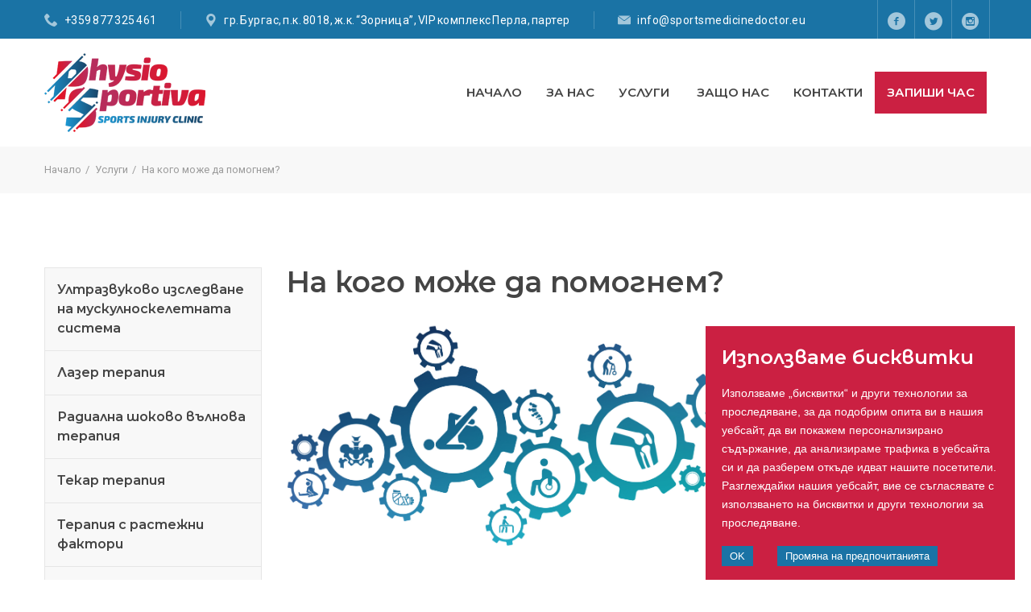

--- FILE ---
content_type: text/html; charset=UTF-8
request_url: https://www.sportsmedicinedoctor.eu/na-kogo-mozhe-da-pomognem.html
body_size: 4226
content:
<!DOCTYPE html>
<html lang="bg">
<head>
<!-- Global site tag (gtag.js) - Google Analytics -->
<script async src="https://www.googletagmanager.com/gtag/js?id=UA-7028442-42"></script>
<script>
  window.dataLayer = window.dataLayer || [];
  function gtag(){dataLayer.push(arguments);}
  gtag('js', new Date());

  gtag('config', 'UA-7028442-42');
</script>
	<meta charset="utf-8">
	<meta http-equiv="X-UA-Compatible" content="IE=edge">
	<meta name="viewport" content="width=device-width, initial-scale=1.0, maximum-scale=1.0, user-scalable=0">
	<meta name="description" content="Ние добре разбираме колко важен е спорта за хиляди хора от различна възраст. Можем да сме полезни на изключително широк кръг от тези хора - от малки деца до възрастни, занимаващи се или не със спорт.">
	<meta name="author" content="websmirno.site">
	<meta name="format-detection" content="telephone=no">
	<title>Physio Sportiva - На кого може да помогнем?</title>
	<meta property="og:locale" content="bg_BG" />
<meta property="og:type" content="website" />
<meta property="og:title" content="Physio Sportiva - На кого може да помогнем?" />
<meta property="og:description" content="" />
<meta property="og:url" content="https://www.sportsmedicinedoctor.eu/na-kogo-mozhe-da-pomognem.html" />
<meta property="og:site_name" content="Physio Sportiva" />
<meta property="og:image" content="https://www.sportsmedicinedoctor.eu/images/content/services/dreamstime_l_163565312.jpg" />
	<link rel="stylesheet" type="text/css" href="/assets/components/modxminify/cache/styles-1-1730218376.min.css">
	<!--Favicon-->
<link rel="icon" href="images/favicon.png" type="image/x-icon">
	<!-- Google Fonts -->
	<link href="https://fonts.googleapis.com/css?family=Montserrat:300,400,500,600,700,800&display=swap&subset=cyrillic" rel="stylesheet">
	<link href="https://fonts.googleapis.com/css?family=Roboto:300,400,500,700,900&display=swap&subset=cyrillic" rel="stylesheet">
</head>

<body class="shop-page">
<!--header-->
<header class="header">
		<div class="header-mobile-info">
			<div class="header-mobile-info-content js-info-content">
				<ul class="icn-list-sm">
					<li><i class="icon-placeholder2"></i>гр. Бургас, п.к. 8018, ж.к. “Зорница”, VIP комплекс Перла, партер
					</li>
					<li><i class="icon-telephone"></i><span class="text-nowrap">+359 877 325 461</span></li>
					<li><i class="icon-black-envelope"></i><a href="mailto:info@sportsmedicinedoctor.eu">info@sportsmedicinedoctor.eu</a></li>
				</ul>
			</div>
		</div>
		<div class="header-mobile-top">
			<div class="container">
				<div class="row align-items-center">
					<div class="col-3">
						<div class="header-mobile-info-toggle js-info-toggle"></div>
					</div>
					<div class="col-auto header-button-wrap ml-auto"><a href="zapishi-chas.html" class="btn"><i class="icon-right-arrow"></i>Запиши час<i class="icon-right-arrow"></i></a></div>
				</div>
			</div>
		</div>
		<div class="header-topline d-none d-lg-flex">
			<div class="container">
				<div class="row align-items-center">
					<div class="col-auto d-flex align-items-center">
						<div class="header-phone"><i class="icon-telephone"></i><a href="tel:+359 877 325 461">+359 877 325 461</a></div>
						<div class="header-info"><i class="icon-placeholder2"></i>гр. Бургас, п.к. 8018, ж.к. “Зорница”, VIP комплекс Перла, партер</div>
						<div class="header-info"><i class="icon-black-envelope"></i><a href="mailto:info@sportsmedicinedoctor.eu">info@sportsmedicinedoctor.eu</a></div>
					</div>
					<div class="col-auto ml-auto d-flex align-items-center">
						<span class="header-social">
							<a href="#" class="hovicon"><i class="icon-facebook-logo-circle"></i></a>
							<a href="#" class="hovicon"><i class="icon-twitter-logo-circle"></i></a>
							<a href="#" class="hovicon"><i class="icon-instagram-circle"></i></a>
						</span>
					</div>
				</div>
			</div>
		</div>
		<div class="header-content">
			<div class="container">
				<div class="row align-items-lg-center">
					<button class="navbar-toggler collapsed" data-toggle="collapse" data-target="#navbarNavDropdown">
						<span class="icon-menu"></span>
					</button>
					<div class="col-lg-auto col-lg-2 d-flex align-items-lg-center">
						<a href="/" class="header-logo"><img src="/images/logo-s.png" alt="Physio Sportiva" class="img-fluid"></a>
					</div>
					<div class="col-lg ml-auto header-nav-wrap">
						<div class="header-nav js-header-nav">
							<nav class="navbar navbar-expand-lg btco-hover-menu">
								<div class="collapse navbar-collapse justify-content-end" id="navbarNavDropdown">
									<ul class="navbar-nav">
<li class="nav-item ">
<a class="nav-link " href="/">Начало</a>
</li><li class="nav-item ">
<a class="nav-link " href="za-nas.html">За нас</a>
</li><li class="nav-item">
<a href="uslugi.html" class="nav-link dropdown-toggle" data-toggle="dropdown">Услуги</a><ul class="dropdown-menu">
<li>
<a class="dropdown-item" href="ultrazvukovo-izsledvane-na-muskulnoskeletnata-sistema.html">Ултразвуково изследване на мускулноскелетната система</a>
</li><li>
<a class="dropdown-item" href="lazer-terapiya.html">Лазер терапия</a>
</li><li>
<a class="dropdown-item" href="radialna-shokovo-vlnova-terapiya.html">Радиална шоково вълнова терапия</a>
</li><li>
<a class="dropdown-item" href="tekar-terapiya.html">Текар терапия</a>
</li><li>
<a class="dropdown-item" href="terapiya-s-rastezhni-faktori.html">Терапия с растежни фактори</a>
</li><li>
<a class="dropdown-item" href="akupunktura-i-igloterapiya.html">Акупунктура и иглотерапия</a>
</li><li>
<a class="dropdown-item" href="fizioterapiya-i-rexabilitacziya.html">Спортна Физиотерапия</a>
</li><li>
<a class="dropdown-item" href="individualni-ortopedichni-stelki.html">Индивидуални ортопедични стелки</a>
</li><li>
<a class="dropdown-item" href="mediczinski-pregledi-v-sporta.html">Медицински прегледи в спорта</a>
</li><li>
<a class="dropdown-item" href="mediczinsko-obsluzhvane-na-sportni-proyavi.html">Медицинско обслужване на спортни прояви</a>
</li><li>
<a class="dropdown-item" href="na-kogo-mozhe-da-pomognem.html">На кого може да помогнем?</a>
</li><li>
<a class="dropdown-item" href="funkczionalna-diagnostika.html">Функционална диагностика</a>
</li><li>
<a class="dropdown-item" href="sportno-xranene-i-xranitelni-dobavki.html">Спортно хранене и хранителни добавки</a>
</li><li>
<a class="dropdown-item" href="zamst-profesionalni-ortopedichni-ortezi.html">Zamst професионални ортопедични ортези</a>
</li><li>
<a class="dropdown-item" href="zero-point-kompresionni-oblekla-za-sport-i-vzstanovyavane.html">Zero Point компресионни облекла за спорт и възстановяване</a>
</li>
</ul></li><li class="nav-item ">
<a class="nav-link " href="zashto-nas.html">Защо нас</a>
</li><li class="nav-item ">
<a class="nav-link " href="kontakti.html">Контакти</a>
</li><li class="nav-item prom">
<a class="nav-link prominent" href="zapishi-chas.html">Запиши час</a>
</li>

</ul>
								</div>
							</nav>
						</div>
					</div>
				</div>
			</div>
		</div>
	</header>
	<!--//header-->
	<div class="page-content">
		<!--section-->
		<div class="section mt-0">
			<div class="breadcrumbs-wrap">
				<div class="container">
					<div class="breadcrumbs"><a href="/">Начало</a>
<a href="uslugi.html">Услуги</a>
<span>На кого може да помогнем?</span></div>
				</div>
			</div>
		</div>
		<!--//section-->
		<!--section-->
		<div class="section page-content-first">
			<div class="container mt-6">
				<div class="row">
					<div class="col-md-4 col-lg-3">
						<ul class="services-nav flex-column flex-nowrap">
<li class="nav-item ">
<a class="nav-link " href="ultrazvukovo-izsledvane-na-muskulnoskeletnata-sistema.html">Ултразвуково изследване на мускулноскелетната система</a>
</li><li class="nav-item ">
<a class="nav-link " href="lazer-terapiya.html">Лазер терапия</a>
</li><li class="nav-item ">
<a class="nav-link " href="radialna-shokovo-vlnova-terapiya.html">Радиална шоково вълнова терапия</a>
</li><li class="nav-item ">
<a class="nav-link " href="tekar-terapiya.html">Текар терапия</a>
</li><li class="nav-item ">
<a class="nav-link " href="terapiya-s-rastezhni-faktori.html">Терапия с растежни фактори</a>
</li><li class="nav-item ">
<a class="nav-link " href="akupunktura-i-igloterapiya.html">Акупунктура и иглотерапия</a>
</li><li class="nav-item ">
<a class="nav-link " href="fizioterapiya-i-rexabilitacziya.html">Спортна Физиотерапия</a>
</li><li class="nav-item ">
<a class="nav-link " href="individualni-ortopedichni-stelki.html">Индивидуални ортопедични стелки</a>
</li><li class="nav-item ">
<a class="nav-link " href="mediczinski-pregledi-v-sporta.html">Медицински прегледи в спорта</a>
</li><li class="nav-item ">
<a class="nav-link " href="mediczinsko-obsluzhvane-na-sportni-proyavi.html">Медицинско обслужване на спортни прояви</a>
</li><li class="nav-item ">
<a class="nav-link " href="na-kogo-mozhe-da-pomognem.html">На кого може да помогнем?</a>
</li><li class="nav-item ">
<a class="nav-link " href="funkczionalna-diagnostika.html">Функционална диагностика</a>
</li><li class="nav-item ">
<a class="nav-link " href="sportno-xranene-i-xranitelni-dobavki.html">Спортно хранене и хранителни добавки</a>
</li><li class="nav-item ">
<a class="nav-link " href="zamst-profesionalni-ortopedichni-ortezi.html">Zamst професионални ортопедични ортези</a>
</li><li class="nav-item ">
<a class="nav-link " href="zero-point-kompresionni-oblekla-za-sport-i-vzstanovyavane.html">Zero Point компресионни облекла за спорт и възстановяване</a>
</li>
</ul>
						<div class="row d-flex flex-column flex-sm-row flex-md-column mt-3">
							<div class="col-auto col-sm col-md-auto">
								<div class="contact-box contact-box-1">
									<h5 class="contact-box-title">Работно време</h5>
									<ul class="icn-list">
										<li><i class="icon-clock"></i>Пон-Пет 08:00-19:00</li>
									</ul>
								</div>
							</div>
							<div class="col-auto col-sm col-md-auto">
								<div class="contact-box contact-box-2">
									<h5 class="contact-box-title">Информация за контакт</h5>
									<ul class="icn-list">
										<li><i class="icon-telephone"></i>
											<div class="d-flex flex-wrap">
												<span>Телефон:&nbsp;&nbsp;</span>
												<span>+359 877 325 461</span></div>
										</li>
										<li><i class="icon-black-envelope"></i><a href="mailto:info@sportsmedicinedoctor.eu">info@sportsmedicinedoctor.eu</a></li>
									</ul>
								</div>
							</div>
						</div>
					</div>
					<div class="col-md-8 col-lg-9 mt-4 mt-md-0">
						<div class="title-wrap">
							<h1>На кого може да помогнем?</h1></div>
						<div class="service-img">
							<img src="images/content/services/dreamstime_l_163565312.jpg" class="img-fluid" alt="">
						</div>
						<div class="pt-2 pt-md-4 service-content">
							<p>Известни са повече от 350 травми, от които страдат не само професионалните атлети, а и всички хора които извършват физическа активност и за които спорта не е начина на живот. Ние също разбираме много добре колко важен е спорта за хилядите хора от различна възраст, които макар и само през свободното си време и почивните си дни играят футбол в жилищният комплекс, играят волейбол на плажа, играят тенис в парка или карат велосипеди за удоволствие. Може да сме полезни на изключително широк кръг от хора - от малки деца до възрастни, занимаващи се или не със спорт.</p>

						</div>
					</div>
				</div>
			</div>
		</div>
		<!--//section-->
	</div>
	<!--footer-->
	<div class="footer">
		<div class="container">
			<div class="row py-1 py-md-2 px-lg-0">
				<div class="col-lg-4 footer-col1">
					<div class="row flex-column flex-md-row flex-lg-column">
						<div class="col-md col-lg-auto">
							<div class="footer-logo">
								<img src="/images/logo-s.png" alt="" class="img-fluid">
							</div>
							<div class="mt-2 mt-lg-0"></div>
						</div>
						<div class="col-md">
							<div class="footer-text mt-1 mt-lg-2">
								<p>Специалист по спорна медицина, ултразвуково изследване на мускулноскелетната система, регенеративна медицина, лазертерапия.</p>
							</div>
						</div>
					</div>
				</div>
				<div class="col-sm-6 col-lg-4">
					<h3>Контакти</h3>
					<div class="h-decor"></div>
					<ul class="icn-list">
						<li><i class="icon-placeholder2"></i>гр. Бургас, п.к. 8018, ж.к. “Зорница”, VIP комплекс Перла, партер</li>
						<li><i class="icon-telephone"></i><b><span class="phone"><span class="text-nowrap">+359 877 325 461</span></span></b>
						<li><i class="icon-black-envelope"></i><a href="mailto:info@sportsmedicinedoctor.eu">info@sportsmedicinedoctor.eu</a></li>
						<li><i class="icon-clock"></i>Пон-Пет 08:00-19:00</li>
					</ul>
				</div>
				<div class="col-sm-6 col-lg-4">
					<iframe src="https://www.google.com/maps/embed?pb=!1m18!1m12!1m3!1d1470.4846882243974!2d27.469221794757402!3d42.51345876190791!2m3!1f0!2f0!3f0!3m2!1i1024!2i768!4f13.1!3m3!1m2!1s0x40a69486b95163e9%3A0x385f9c3cf0fe19fe!2zVklQINC6LdGBINCf0LXRgNC70LA!5e0!3m2!1sen!2sbg!4v1584973079443!5m2!1sen!2sbg" width="400" height="200" frameborder="0" style="border:0;" allowfullscreen="" aria-hidden="false" tabindex="0"></iframe>
				</div>
			</div>
		</div>
		<div class="footer-bottom">
			<div class="container">
				<div class="row text-center">
					<div class="col-sm">Copyright © 2026 <a href="/">Physio Sportiva</a></div>
				</div>
			</div>
		</div>
	</div>
	<!--//footer-->
	<div class="backToTop js-backToTop">
		<i class="icon icon-up-arrow"></i>
	</div>
	<div class="modal modal-form fade" id="modalBookingForm">
		<div class="modal-dialog">
			<div class="modal-content">
				<button aria-label='Close' class='close' data-dismiss='modal'>
					<i class="icon-error"></i>
				</button>
				<div class="modal-body">
					<div class="modal-form">
						<iframe src="https://dev.valkovdesign.com/booking/index.php" frameborder="0" width="100%" style="border:0;min-height:500px;"></iframe>
				</div>
			</div>
		</div>
	</div>
	</div>
	<script type="text/javascript" src="/assets/components/modxminify/cache/scripts-2-1730218376.min.js"></script>
	<script type="text/javascript">
document.addEventListener('DOMContentLoaded', function () {
    cookieconsent.run({"notice_banner_type":"simple","consent_type":"implied","palette":"light"});
});
</script>
	<script>
	$( document ).ready(function() {
   		$('.service-content').find('ul').addClass('numbered-list');
	});
	</script>
</body>
</html>

--- FILE ---
content_type: text/css
request_url: https://www.sportsmedicinedoctor.eu/assets/components/modxminify/cache/styles-1-1730218376.min.css
body_size: 51727
content:
.slick-slider{position:relative;display:block;-moz-box-sizing:border-box;box-sizing:border-box;-webkit-user-select:none;-moz-user-select:none;-ms-user-select:none;user-select:none;-webkit-touch-callout:none;-khtml-user-select:none;-ms-touch-action:pan-y;touch-action:pan-y;-webkit-tap-highlight-color:transparent}.slick-list{position:relative;display:block;overflow:hidden;margin:0;padding:0}.slick-list:focus{outline:none}.slick-list.dragging{cursor:pointer;cursor:hand}.slick-slider .slick-track,
.slick-slider .slick-list{-webkit-transform:translate3d(0,0,0);-moz-transform:translate3d(0,0,0);-ms-transform:translate3d(0,0,0);-o-transform:translate3d(0,0,0);transform:translate3d(0,0,0)}.slick-track{position:relative;top:0;left:0;display:block}.slick-track:before,.slick-track:after{display:table;content:''}.slick-track:after{clear:both}.slick-loading .slick-track{visibility:hidden}.slick-slide{display:none;float:left;height:100%;min-height:1px}[dir='rtl'] .slick-slide{float:right}.slick-slide
img{display:block;width:100%}.slick-slide.slick-loading
img{display:none}.slick-slide.dragging
img{pointer-events:none}.slick-initialized .slick-slide{display:block}.slick-loading .slick-slide{visibility:hidden}.slick-vertical .slick-slide{display:block;height:auto;border:1px
solid transparent}
@charset "UTF-8";.animated:not(.no-animate){-webkit-animation-duration: .9s;animation-duration: .9s;-webkit-animation-fill-mode:both;animation-fill-mode:both;opacity:1}.animation{opacity:0;opacity:1\9}.animation.no-animate{opacity:1 !important;animation-name:none !important;-webkit-animation-name:none !important}.animated{-webkit-animation-duration:1s;animation-duration:1s;-webkit-animation-fill-mode:both;animation-fill-mode:both}.animated.infinite{-webkit-animation-iteration-count:infinite;animation-iteration-count:infinite}.animated.hinge{-webkit-animation-duration:2s;animation-duration:2s}.animated.flipOutX,.animated.flipOutY,.animated.bounceIn,.animated.bounceOut{-webkit-animation-duration: .75s;animation-duration: .75s}@-webkit-keyframes
bounce{from,20%,53%,80%,to{-webkit-animation-timing-function:cubic-bezier(0.215,0.610,0.355,1.000);animation-timing-function:cubic-bezier(0.215,0.610,0.355,1.000);-webkit-transform:translate3d(0,0,0);transform:translate3d(0,0,0)}40%,43%{-webkit-animation-timing-function:cubic-bezier(0.755,0.050,0.855,0.060);animation-timing-function:cubic-bezier(0.755,0.050,0.855,0.060);-webkit-transform:translate3d(0,-30px,0);transform:translate3d(0,-30px,0)}70%{-webkit-animation-timing-function:cubic-bezier(0.755,0.050,0.855,0.060);animation-timing-function:cubic-bezier(0.755,0.050,0.855,0.060);-webkit-transform:translate3d(0,-15px,0);transform:translate3d(0,-15px,0)}90%{-webkit-transform:translate3d(0,-4px,0);transform:translate3d(0,-4px,0)}}@keyframes
bounce{from,20%,53%,80%,to{-webkit-animation-timing-function:cubic-bezier(0.215,0.610,0.355,1.000);animation-timing-function:cubic-bezier(0.215,0.610,0.355,1.000);-webkit-transform:translate3d(0,0,0);transform:translate3d(0,0,0)}40%,43%{-webkit-animation-timing-function:cubic-bezier(0.755,0.050,0.855,0.060);animation-timing-function:cubic-bezier(0.755,0.050,0.855,0.060);-webkit-transform:translate3d(0,-30px,0);transform:translate3d(0,-30px,0)}70%{-webkit-animation-timing-function:cubic-bezier(0.755,0.050,0.855,0.060);animation-timing-function:cubic-bezier(0.755,0.050,0.855,0.060);-webkit-transform:translate3d(0,-15px,0);transform:translate3d(0,-15px,0)}90%{-webkit-transform:translate3d(0,-4px,0);transform:translate3d(0,-4px,0)}}.bounce{-webkit-animation-name:bounce;animation-name:bounce;-webkit-transform-origin:center bottom;transform-origin:center bottom}@-webkit-keyframes
flash{from,50%,to{opacity:1}25%,75%{opacity:0}}@keyframes
flash{from,50%,to{opacity:1}25%,75%{opacity:0}}.flash{-webkit-animation-name:flash;animation-name:flash}@-webkit-keyframes
pulse{from{-webkit-transform:scale3d(1,1,1);transform:scale3d(1,1,1)}50%{-webkit-transform:scale3d(1.05,1.05,1.05);transform:scale3d(1.05,1.05,1.05)}to{-webkit-transform:scale3d(1, 1, 1);transform:scale3d(1, 1, 1)}}@keyframes
pulse{from{-webkit-transform:scale3d(1,1,1);transform:scale3d(1,1,1)}50%{-webkit-transform:scale3d(1.05,1.05,1.05);transform:scale3d(1.05,1.05,1.05)}to{-webkit-transform:scale3d(1,1,1);transform:scale3d(1,1,1)}}.pulse{-webkit-animation-name:pulse;animation-name:pulse}@-webkit-keyframes
rubberBand{from{-webkit-transform:scale3d(1,1,1);transform:scale3d(1,1,1)}30%{-webkit-transform:scale3d(1.25,0.75,1);transform:scale3d(1.25,0.75,1)}40%{-webkit-transform:scale3d(0.75,1.25,1);transform:scale3d(0.75,1.25,1)}50%{-webkit-transform:scale3d(1.15,0.85,1);transform:scale3d(1.15,0.85,1)}65%{-webkit-transform:scale3d(.95,1.05,1);transform:scale3d(.95,1.05,1)}75%{-webkit-transform:scale3d(1.05,.95,1);transform:scale3d(1.05,.95,1)}to{-webkit-transform:scale3d(1, 1, 1);transform:scale3d(1, 1, 1)}}@keyframes
rubberBand{from{-webkit-transform:scale3d(1,1,1);transform:scale3d(1,1,1)}30%{-webkit-transform:scale3d(1.25,0.75,1);transform:scale3d(1.25,0.75,1)}40%{-webkit-transform:scale3d(0.75,1.25,1);transform:scale3d(0.75,1.25,1)}50%{-webkit-transform:scale3d(1.15,0.85,1);transform:scale3d(1.15,0.85,1)}65%{-webkit-transform:scale3d(.95,1.05,1);transform:scale3d(.95,1.05,1)}75%{-webkit-transform:scale3d(1.05,.95,1);transform:scale3d(1.05,.95,1)}to{-webkit-transform:scale3d(1,1,1);transform:scale3d(1,1,1)}}.rubberBand{-webkit-animation-name:rubberBand;animation-name:rubberBand}@-webkit-keyframes
shake{from,to{-webkit-transform:translate3d(0,0,0);transform:translate3d(0,0,0)}10%,30%,50%,70%,90%{-webkit-transform:translate3d(-10px,0,0);transform:translate3d(-10px,0,0)}20%,40%,60%,80%{-webkit-transform:translate3d(10px, 0, 0);transform:translate3d(10px, 0, 0)}}@keyframes
shake{from,to{-webkit-transform:translate3d(0,0,0);transform:translate3d(0,0,0)}10%,30%,50%,70%,90%{-webkit-transform:translate3d(-10px,0,0);transform:translate3d(-10px,0,0)}20%,40%,60%,80%{-webkit-transform:translate3d(10px,0,0);transform:translate3d(10px,0,0)}}.shake{-webkit-animation-name:shake;animation-name:shake}@-webkit-keyframes
headShake{0%{-webkit-transform:translateX(0);transform:translateX(0)}6.5%{-webkit-transform:translateX(-6px) rotateY(-9deg);transform:translateX(-6px) rotateY(-9deg)}18.5%{-webkit-transform:translateX(5px) rotateY(7deg);transform:translateX(5px) rotateY(7deg)}31.5%{-webkit-transform:translateX(-3px) rotateY(-5deg);transform:translateX(-3px) rotateY(-5deg)}43.5%{-webkit-transform:translateX(2px) rotateY(3deg);transform:translateX(2px) rotateY(3deg)}50%{-webkit-transform:translateX(0);transform:translateX(0)}}@keyframes
headShake{0%{-webkit-transform:translateX(0);transform:translateX(0)}6.5%{-webkit-transform:translateX(-6px) rotateY(-9deg);transform:translateX(-6px) rotateY(-9deg)}18.5%{-webkit-transform:translateX(5px) rotateY(7deg);transform:translateX(5px) rotateY(7deg)}31.5%{-webkit-transform:translateX(-3px) rotateY(-5deg);transform:translateX(-3px) rotateY(-5deg)}43.5%{-webkit-transform:translateX(2px) rotateY(3deg);transform:translateX(2px) rotateY(3deg)}50%{-webkit-transform:translateX(0);transform:translateX(0)}}.headShake{-webkit-animation-timing-function:ease-in-out;animation-timing-function:ease-in-out;-webkit-animation-name:headShake;animation-name:headShake}@-webkit-keyframes
swing{20%{-webkit-transform:rotate3d(0,0,1,15deg);transform:rotate3d(0,0,1,15deg)}40%{-webkit-transform:rotate3d(0,0,1,-10deg);transform:rotate3d(0,0,1,-10deg)}60%{-webkit-transform:rotate3d(0,0,1,5deg);transform:rotate3d(0,0,1,5deg)}80%{-webkit-transform:rotate3d(0,0,1,-5deg);transform:rotate3d(0,0,1,-5deg)}to{-webkit-transform:rotate3d(0, 0, 1, 0deg);transform:rotate3d(0, 0, 1, 0deg)}}@keyframes
swing{20%{-webkit-transform:rotate3d(0,0,1,15deg);transform:rotate3d(0,0,1,15deg)}40%{-webkit-transform:rotate3d(0,0,1,-10deg);transform:rotate3d(0,0,1,-10deg)}60%{-webkit-transform:rotate3d(0,0,1,5deg);transform:rotate3d(0,0,1,5deg)}80%{-webkit-transform:rotate3d(0,0,1,-5deg);transform:rotate3d(0,0,1,-5deg)}to{-webkit-transform:rotate3d(0,0,1,0deg);transform:rotate3d(0,0,1,0deg)}}.swing{-webkit-transform-origin:top center;transform-origin:top center;-webkit-animation-name:swing;animation-name:swing}@-webkit-keyframes
tada{from{-webkit-transform:scale3d(1,1,1);transform:scale3d(1,1,1)}10%,20%{-webkit-transform:scale3d(.9, .9, .9) rotate3d(0, 0, 1, -3deg);transform:scale3d(.9, .9, .9) rotate3d(0,0,1,-3deg)}30%,50%,70%,90%{-webkit-transform:scale3d(1.1, 1.1, 1.1) rotate3d(0, 0, 1, 3deg);transform:scale3d(1.1, 1.1, 1.1) rotate3d(0,0,1,3deg)}40%,60%,80%{-webkit-transform:scale3d(1.1, 1.1, 1.1) rotate3d(0, 0, 1, -3deg);transform:scale3d(1.1, 1.1, 1.1) rotate3d(0,0,1,-3deg)}to{-webkit-transform:scale3d(1, 1, 1);transform:scale3d(1, 1, 1)}}@keyframes
tada{from{-webkit-transform:scale3d(1,1,1);transform:scale3d(1,1,1)}10%,20%{-webkit-transform:scale3d(.9, .9, .9) rotate3d(0, 0, 1, -3deg);transform:scale3d(.9, .9, .9) rotate3d(0,0,1,-3deg)}30%,50%,70%,90%{-webkit-transform:scale3d(1.1, 1.1, 1.1) rotate3d(0, 0, 1, 3deg);transform:scale3d(1.1, 1.1, 1.1) rotate3d(0,0,1,3deg)}40%,60%,80%{-webkit-transform:scale3d(1.1, 1.1, 1.1) rotate3d(0, 0, 1, -3deg);transform:scale3d(1.1, 1.1, 1.1) rotate3d(0,0,1,-3deg)}to{-webkit-transform:scale3d(1,1,1);transform:scale3d(1,1,1)}}.tada{-webkit-animation-name:tada;animation-name:tada}@-webkit-keyframes
wobble{from{-webkit-transform:none;transform:none}15%{-webkit-transform:translate3d(-25%, 0, 0) rotate3d(0, 0, 1, -5deg);transform:translate3d(-25%, 0, 0) rotate3d(0,0,1,-5deg)}30%{-webkit-transform:translate3d(20%, 0, 0) rotate3d(0, 0, 1, 3deg);transform:translate3d(20%, 0, 0) rotate3d(0,0,1,3deg)}45%{-webkit-transform:translate3d(-15%, 0, 0) rotate3d(0, 0, 1, -3deg);transform:translate3d(-15%, 0, 0) rotate3d(0,0,1,-3deg)}60%{-webkit-transform:translate3d(10%, 0, 0) rotate3d(0, 0, 1, 2deg);transform:translate3d(10%, 0, 0) rotate3d(0,0,1,2deg)}75%{-webkit-transform:translate3d(-5%, 0, 0) rotate3d(0, 0, 1, -1deg);transform:translate3d(-5%, 0, 0) rotate3d(0,0,1,-1deg)}to{-webkit-transform:none;transform:none}}@keyframes
wobble{from{-webkit-transform:none;transform:none}15%{-webkit-transform:translate3d(-25%, 0, 0) rotate3d(0, 0, 1, -5deg);transform:translate3d(-25%, 0, 0) rotate3d(0,0,1,-5deg)}30%{-webkit-transform:translate3d(20%, 0, 0) rotate3d(0, 0, 1, 3deg);transform:translate3d(20%, 0, 0) rotate3d(0,0,1,3deg)}45%{-webkit-transform:translate3d(-15%, 0, 0) rotate3d(0, 0, 1, -3deg);transform:translate3d(-15%, 0, 0) rotate3d(0,0,1,-3deg)}60%{-webkit-transform:translate3d(10%, 0, 0) rotate3d(0, 0, 1, 2deg);transform:translate3d(10%, 0, 0) rotate3d(0,0,1,2deg)}75%{-webkit-transform:translate3d(-5%, 0, 0) rotate3d(0, 0, 1, -1deg);transform:translate3d(-5%, 0, 0) rotate3d(0,0,1,-1deg)}to{-webkit-transform:none;transform:none}}.wobble{-webkit-animation-name:wobble;animation-name:wobble}@-webkit-keyframes
jello{from,11.1%,to{-webkit-transform:none;transform:none}22.2%{-webkit-transform:skewX(-12.5deg) skewY(-12.5deg);transform:skewX(-12.5deg) skewY(-12.5deg)}33.3%{-webkit-transform:skewX(6.25deg) skewY(6.25deg);transform:skewX(6.25deg) skewY(6.25deg)}44.4%{-webkit-transform:skewX(-3.125deg) skewY(-3.125deg);transform:skewX(-3.125deg) skewY(-3.125deg)}55.5%{-webkit-transform:skewX(1.5625deg) skewY(1.5625deg);transform:skewX(1.5625deg) skewY(1.5625deg)}66.6%{-webkit-transform:skewX(-0.78125deg) skewY(-0.78125deg);transform:skewX(-0.78125deg) skewY(-0.78125deg)}77.7%{-webkit-transform:skewX(0.390625deg) skewY(0.390625deg);transform:skewX(0.390625deg) skewY(0.390625deg)}88.8%{-webkit-transform:skewX(-0.1953125deg) skewY(-0.1953125deg);transform:skewX(-0.1953125deg) skewY(-0.1953125deg)}}@keyframes
jello{from,11.1%,to{-webkit-transform:none;transform:none}22.2%{-webkit-transform:skewX(-12.5deg) skewY(-12.5deg);transform:skewX(-12.5deg) skewY(-12.5deg)}33.3%{-webkit-transform:skewX(6.25deg) skewY(6.25deg);transform:skewX(6.25deg) skewY(6.25deg)}44.4%{-webkit-transform:skewX(-3.125deg) skewY(-3.125deg);transform:skewX(-3.125deg) skewY(-3.125deg)}55.5%{-webkit-transform:skewX(1.5625deg) skewY(1.5625deg);transform:skewX(1.5625deg) skewY(1.5625deg)}66.6%{-webkit-transform:skewX(-0.78125deg) skewY(-0.78125deg);transform:skewX(-0.78125deg) skewY(-0.78125deg)}77.7%{-webkit-transform:skewX(0.390625deg) skewY(0.390625deg);transform:skewX(0.390625deg) skewY(0.390625deg)}88.8%{-webkit-transform:skewX(-0.1953125deg) skewY(-0.1953125deg);transform:skewX(-0.1953125deg) skewY(-0.1953125deg)}}.jello{-webkit-animation-name:jello;animation-name:jello;-webkit-transform-origin:center;transform-origin:center}@-webkit-keyframes
bounceIn{from,20%,40%,60%,80%,to{-webkit-animation-timing-function:cubic-bezier(0.215,0.610,0.355,1.000);animation-timing-function:cubic-bezier(0.215,0.610,0.355,1.000)}0%{opacity:0;-webkit-transform:scale3d(.3,.3,.3);transform:scale3d(.3,.3,.3)}20%{-webkit-transform:scale3d(1.1,1.1,1.1);transform:scale3d(1.1,1.1,1.1)}40%{-webkit-transform:scale3d(.9,.9,.9);transform:scale3d(.9,.9,.9)}60%{opacity:1;-webkit-transform:scale3d(1.03,1.03,1.03);transform:scale3d(1.03,1.03,1.03)}80%{-webkit-transform:scale3d(.97,.97,.97);transform:scale3d(.97,.97,.97)}to{opacity:1;-webkit-transform:scale3d(1, 1, 1);transform:scale3d(1, 1, 1)}}@keyframes
bounceIn{from,20%,40%,60%,80%,to{-webkit-animation-timing-function:cubic-bezier(0.215,0.610,0.355,1.000);animation-timing-function:cubic-bezier(0.215,0.610,0.355,1.000)}0%{opacity:0;-webkit-transform:scale3d(.3,.3,.3);transform:scale3d(.3,.3,.3)}20%{-webkit-transform:scale3d(1.1,1.1,1.1);transform:scale3d(1.1,1.1,1.1)}40%{-webkit-transform:scale3d(.9,.9,.9);transform:scale3d(.9,.9,.9)}60%{opacity:1;-webkit-transform:scale3d(1.03,1.03,1.03);transform:scale3d(1.03,1.03,1.03)}80%{-webkit-transform:scale3d(.97,.97,.97);transform:scale3d(.97,.97,.97)}to{opacity:1;-webkit-transform:scale3d(1,1,1);transform:scale3d(1,1,1)}}.bounceIn{-webkit-animation-name:bounceIn;animation-name:bounceIn}@-webkit-keyframes
bounceInDown{from,60%,75%,90%,to{-webkit-animation-timing-function:cubic-bezier(0.215,0.610,0.355,1.000);animation-timing-function:cubic-bezier(0.215,0.610,0.355,1.000)}0%{opacity:0;-webkit-transform:translate3d(0,-3000px,0);transform:translate3d(0,-3000px,0)}60%{opacity:1;-webkit-transform:translate3d(0,25px,0);transform:translate3d(0,25px,0)}75%{-webkit-transform:translate3d(0,-10px,0);transform:translate3d(0,-10px,0)}90%{-webkit-transform:translate3d(0,5px,0);transform:translate3d(0,5px,0)}to{-webkit-transform:none;transform:none}}@keyframes
bounceInDown{from,60%,75%,90%,to{-webkit-animation-timing-function:cubic-bezier(0.215,0.610,0.355,1.000);animation-timing-function:cubic-bezier(0.215,0.610,0.355,1.000)}0%{opacity:0;-webkit-transform:translate3d(0,-3000px,0);transform:translate3d(0,-3000px,0)}60%{opacity:1;-webkit-transform:translate3d(0,25px,0);transform:translate3d(0,25px,0)}75%{-webkit-transform:translate3d(0,-10px,0);transform:translate3d(0,-10px,0)}90%{-webkit-transform:translate3d(0,5px,0);transform:translate3d(0,5px,0)}to{-webkit-transform:none;transform:none}}.bounceInDown{-webkit-animation-name:bounceInDown;animation-name:bounceInDown}@-webkit-keyframes
bounceInLeft{from,60%,75%,90%,to{-webkit-animation-timing-function:cubic-bezier(0.215,0.610,0.355,1.000);animation-timing-function:cubic-bezier(0.215,0.610,0.355,1.000)}0%{opacity:0;-webkit-transform:translate3d(-3000px,0,0);transform:translate3d(-3000px,0,0)}60%{opacity:1;-webkit-transform:translate3d(25px,0,0);transform:translate3d(25px,0,0)}75%{-webkit-transform:translate3d(-10px,0,0);transform:translate3d(-10px,0,0)}90%{-webkit-transform:translate3d(5px,0,0);transform:translate3d(5px,0,0)}to{-webkit-transform:none;transform:none}}@keyframes
bounceInLeft{from,60%,75%,90%,to{-webkit-animation-timing-function:cubic-bezier(0.215,0.610,0.355,1.000);animation-timing-function:cubic-bezier(0.215,0.610,0.355,1.000)}0%{opacity:0;-webkit-transform:translate3d(-3000px,0,0);transform:translate3d(-3000px,0,0)}60%{opacity:1;-webkit-transform:translate3d(25px,0,0);transform:translate3d(25px,0,0)}75%{-webkit-transform:translate3d(-10px,0,0);transform:translate3d(-10px,0,0)}90%{-webkit-transform:translate3d(5px,0,0);transform:translate3d(5px,0,0)}to{-webkit-transform:none;transform:none}}.bounceInLeft{-webkit-animation-name:bounceInLeft;animation-name:bounceInLeft}@-webkit-keyframes
bounceInRight{from,60%,75%,90%,to{-webkit-animation-timing-function:cubic-bezier(0.215,0.610,0.355,1.000);animation-timing-function:cubic-bezier(0.215,0.610,0.355,1.000)}from{opacity:0;-webkit-transform:translate3d(3000px,0,0);transform:translate3d(3000px,0,0)}60%{opacity:1;-webkit-transform:translate3d(-25px,0,0);transform:translate3d(-25px,0,0)}75%{-webkit-transform:translate3d(10px,0,0);transform:translate3d(10px,0,0)}90%{-webkit-transform:translate3d(-5px,0,0);transform:translate3d(-5px,0,0)}to{-webkit-transform:none;transform:none}}@keyframes
bounceInRight{from,60%,75%,90%,to{-webkit-animation-timing-function:cubic-bezier(0.215,0.610,0.355,1.000);animation-timing-function:cubic-bezier(0.215,0.610,0.355,1.000)}from{opacity:0;-webkit-transform:translate3d(3000px,0,0);transform:translate3d(3000px,0,0)}60%{opacity:1;-webkit-transform:translate3d(-25px,0,0);transform:translate3d(-25px,0,0)}75%{-webkit-transform:translate3d(10px,0,0);transform:translate3d(10px,0,0)}90%{-webkit-transform:translate3d(-5px,0,0);transform:translate3d(-5px,0,0)}to{-webkit-transform:none;transform:none}}.bounceInRight{-webkit-animation-name:bounceInRight;animation-name:bounceInRight}@-webkit-keyframes
bounceInUp{from,60%,75%,90%,to{-webkit-animation-timing-function:cubic-bezier(0.215,0.610,0.355,1.000);animation-timing-function:cubic-bezier(0.215,0.610,0.355,1.000)}from{opacity:0;-webkit-transform:translate3d(0,3000px,0);transform:translate3d(0,3000px,0)}60%{opacity:1;-webkit-transform:translate3d(0,-20px,0);transform:translate3d(0,-20px,0)}75%{-webkit-transform:translate3d(0,10px,0);transform:translate3d(0,10px,0)}90%{-webkit-transform:translate3d(0,-5px,0);transform:translate3d(0,-5px,0)}to{-webkit-transform:translate3d(0, 0, 0);transform:translate3d(0, 0, 0)}}@keyframes
bounceInUp{from,60%,75%,90%,to{-webkit-animation-timing-function:cubic-bezier(0.215,0.610,0.355,1.000);animation-timing-function:cubic-bezier(0.215,0.610,0.355,1.000)}from{opacity:0;-webkit-transform:translate3d(0,3000px,0);transform:translate3d(0,3000px,0)}60%{opacity:1;-webkit-transform:translate3d(0,-20px,0);transform:translate3d(0,-20px,0)}75%{-webkit-transform:translate3d(0,10px,0);transform:translate3d(0,10px,0)}90%{-webkit-transform:translate3d(0,-5px,0);transform:translate3d(0,-5px,0)}to{-webkit-transform:translate3d(0,0,0);transform:translate3d(0,0,0)}}.bounceInUp{-webkit-animation-name:bounceInUp;animation-name:bounceInUp}@-webkit-keyframes
bounceOut{20%{-webkit-transform:scale3d(.9,.9,.9);transform:scale3d(.9,.9,.9)}50%,55%{opacity:1;-webkit-transform:scale3d(1.1,1.1,1.1);transform:scale3d(1.1,1.1,1.1)}to{opacity:0;-webkit-transform:scale3d(.3, .3, .3);transform:scale3d(.3, .3, .3)}}@keyframes
bounceOut{20%{-webkit-transform:scale3d(.9,.9,.9);transform:scale3d(.9,.9,.9)}50%,55%{opacity:1;-webkit-transform:scale3d(1.1,1.1,1.1);transform:scale3d(1.1,1.1,1.1)}to{opacity:0;-webkit-transform:scale3d(.3,.3,.3);transform:scale3d(.3,.3,.3)}}.bounceOut{-webkit-animation-name:bounceOut;animation-name:bounceOut}@-webkit-keyframes
bounceOutDown{20%{-webkit-transform:translate3d(0,10px,0);transform:translate3d(0,10px,0)}40%,45%{opacity:1;-webkit-transform:translate3d(0,-20px,0);transform:translate3d(0,-20px,0)}to{opacity:0;-webkit-transform:translate3d(0, 2000px, 0);transform:translate3d(0, 2000px, 0)}}@keyframes
bounceOutDown{20%{-webkit-transform:translate3d(0,10px,0);transform:translate3d(0,10px,0)}40%,45%{opacity:1;-webkit-transform:translate3d(0,-20px,0);transform:translate3d(0,-20px,0)}to{opacity:0;-webkit-transform:translate3d(0,2000px,0);transform:translate3d(0,2000px,0)}}.bounceOutDown{-webkit-animation-name:bounceOutDown;animation-name:bounceOutDown}@-webkit-keyframes
bounceOutLeft{20%{opacity:1;-webkit-transform:translate3d(20px,0,0);transform:translate3d(20px,0,0)}to{opacity:0;-webkit-transform:translate3d(-2000px, 0, 0);transform:translate3d(-2000px, 0, 0)}}@keyframes
bounceOutLeft{20%{opacity:1;-webkit-transform:translate3d(20px,0,0);transform:translate3d(20px,0,0)}to{opacity:0;-webkit-transform:translate3d(-2000px,0,0);transform:translate3d(-2000px,0,0)}}.bounceOutLeft{-webkit-animation-name:bounceOutLeft;animation-name:bounceOutLeft}@-webkit-keyframes
bounceOutRight{20%{opacity:1;-webkit-transform:translate3d(-20px,0,0);transform:translate3d(-20px,0,0)}to{opacity:0;-webkit-transform:translate3d(2000px, 0, 0);transform:translate3d(2000px, 0, 0)}}@keyframes
bounceOutRight{20%{opacity:1;-webkit-transform:translate3d(-20px,0,0);transform:translate3d(-20px,0,0)}to{opacity:0;-webkit-transform:translate3d(2000px,0,0);transform:translate3d(2000px,0,0)}}.bounceOutRight{-webkit-animation-name:bounceOutRight;animation-name:bounceOutRight}@-webkit-keyframes
bounceOutUp{20%{-webkit-transform:translate3d(0,-10px,0);transform:translate3d(0,-10px,0)}40%,45%{opacity:1;-webkit-transform:translate3d(0,20px,0);transform:translate3d(0,20px,0)}to{opacity:0;-webkit-transform:translate3d(0, -2000px, 0);transform:translate3d(0, -2000px, 0)}}@keyframes
bounceOutUp{20%{-webkit-transform:translate3d(0,-10px,0);transform:translate3d(0,-10px,0)}40%,45%{opacity:1;-webkit-transform:translate3d(0,20px,0);transform:translate3d(0,20px,0)}to{opacity:0;-webkit-transform:translate3d(0,-2000px,0);transform:translate3d(0,-2000px,0)}}.bounceOutUp{-webkit-animation-name:bounceOutUp;animation-name:bounceOutUp}@-webkit-keyframes
fadeIn{from{opacity:0}to{opacity:1}}@keyframes
fadeIn{from{opacity:0}to{opacity:1}}.fadeIn{-webkit-animation-name:fadeIn;animation-name:fadeIn}@-webkit-keyframes
fadeInDown{from{opacity:0;-webkit-transform:translate3d(0,-100%,0);transform:translate3d(0,-100%,0)}to{opacity:1;-webkit-transform:none;transform:none}}@keyframes
fadeInDown{from{opacity:0;-webkit-transform:translate3d(0,-100%,0);transform:translate3d(0,-100%,0)}to{opacity:1;-webkit-transform:none;transform:none}}.fadeInDown{-webkit-animation-name:fadeInDown;animation-name:fadeInDown}@-webkit-keyframes
fadeInDownBig{from{opacity:0;-webkit-transform:translate3d(0,-2000px,0);transform:translate3d(0,-2000px,0)}to{opacity:1;-webkit-transform:none;transform:none}}@keyframes
fadeInDownBig{from{opacity:0;-webkit-transform:translate3d(0,-2000px,0);transform:translate3d(0,-2000px,0)}to{opacity:1;-webkit-transform:none;transform:none}}.fadeInDownBig{-webkit-animation-name:fadeInDownBig;animation-name:fadeInDownBig}@-webkit-keyframes
fadeInLeft{from{opacity:0;-webkit-transform:translate3d(-100%,0,0);transform:translate3d(-100%,0,0)}to{opacity:1;-webkit-transform:none;transform:none}}@keyframes
fadeInLeft{from{opacity:0;-webkit-transform:translate3d(-100%,0,0);transform:translate3d(-100%,0,0)}to{opacity:1;-webkit-transform:none;transform:none}}.fadeInLeft{-webkit-animation-name:fadeInLeft;animation-name:fadeInLeft}@-webkit-keyframes
fadeInLeftBig{from{opacity:0;-webkit-transform:translate3d(-2000px,0,0);transform:translate3d(-2000px,0,0)}to{opacity:1;-webkit-transform:none;transform:none}}@keyframes
fadeInLeftBig{from{opacity:0;-webkit-transform:translate3d(-2000px,0,0);transform:translate3d(-2000px,0,0)}to{opacity:1;-webkit-transform:none;transform:none}}.fadeInLeftBig{-webkit-animation-name:fadeInLeftBig;animation-name:fadeInLeftBig}@-webkit-keyframes
fadeInRight{from{opacity:0;-webkit-transform:translate3d(100%,0,0);transform:translate3d(100%,0,0)}to{opacity:1;-webkit-transform:none;transform:none}}@keyframes
fadeInRight{from{opacity:0;-webkit-transform:translate3d(100%,0,0);transform:translate3d(100%,0,0)}to{opacity:1;-webkit-transform:none;transform:none}}.fadeInRight{-webkit-animation-name:fadeInRight;animation-name:fadeInRight}@-webkit-keyframes
fadeInRightBig{from{opacity:0;-webkit-transform:translate3d(2000px,0,0);transform:translate3d(2000px,0,0)}to{opacity:1;-webkit-transform:none;transform:none}}@keyframes
fadeInRightBig{from{opacity:0;-webkit-transform:translate3d(2000px,0,0);transform:translate3d(2000px,0,0)}to{opacity:1;-webkit-transform:none;transform:none}}.fadeInRightBig{-webkit-animation-name:fadeInRightBig;animation-name:fadeInRightBig}@-webkit-keyframes
fadeInUp{from{opacity:0;-webkit-transform:translate3d(0,100%,0);transform:translate3d(0,100%,0)}to{opacity:1;-webkit-transform:none;transform:none}}@keyframes
fadeInUp{from{opacity:0;-webkit-transform:translate3d(0,100%,0);transform:translate3d(0,100%,0)}to{opacity:1;-webkit-transform:none;transform:none}}.fadeInUp{-webkit-animation-name:fadeInUp;animation-name:fadeInUp}@-webkit-keyframes
fadeInUpBig{from{opacity:0;-webkit-transform:translate3d(0,2000px,0);transform:translate3d(0,2000px,0)}to{opacity:1;-webkit-transform:none;transform:none}}@keyframes
fadeInUpBig{from{opacity:0;-webkit-transform:translate3d(0,2000px,0);transform:translate3d(0,2000px,0)}to{opacity:1;-webkit-transform:none;transform:none}}.fadeInUpBig{-webkit-animation-name:fadeInUpBig;animation-name:fadeInUpBig}@-webkit-keyframes
fadeOut{from{opacity:1}to{opacity:0}}@keyframes
fadeOut{from{opacity:1}to{opacity:0}}.fadeOut{-webkit-animation-name:fadeOut;animation-name:fadeOut}@-webkit-keyframes
fadeOutDown{from{opacity:1}to{opacity:0;-webkit-transform:translate3d(0, 100%, 0);transform:translate3d(0, 100%, 0)}}@keyframes
fadeOutDown{from{opacity:1}to{opacity:0;-webkit-transform:translate3d(0,100%,0);transform:translate3d(0,100%,0)}}.fadeOutDown{-webkit-animation-name:fadeOutDown;animation-name:fadeOutDown}@-webkit-keyframes
fadeOutDownBig{from{opacity:1}to{opacity:0;-webkit-transform:translate3d(0, 2000px, 0);transform:translate3d(0, 2000px, 0)}}@keyframes
fadeOutDownBig{from{opacity:1}to{opacity:0;-webkit-transform:translate3d(0,2000px,0);transform:translate3d(0,2000px,0)}}.fadeOutDownBig{-webkit-animation-name:fadeOutDownBig;animation-name:fadeOutDownBig}@-webkit-keyframes
fadeOutLeft{from{opacity:1}to{opacity:0;-webkit-transform:translate3d(-100%, 0, 0);transform:translate3d(-100%, 0, 0)}}@keyframes
fadeOutLeft{from{opacity:1}to{opacity:0;-webkit-transform:translate3d(-100%,0,0);transform:translate3d(-100%,0,0)}}.fadeOutLeft{-webkit-animation-name:fadeOutLeft;animation-name:fadeOutLeft}@-webkit-keyframes
fadeOutLeftBig{from{opacity:1}to{opacity:0;-webkit-transform:translate3d(-2000px, 0, 0);transform:translate3d(-2000px, 0, 0)}}@keyframes
fadeOutLeftBig{from{opacity:1}to{opacity:0;-webkit-transform:translate3d(-2000px,0,0);transform:translate3d(-2000px,0,0)}}.fadeOutLeftBig{-webkit-animation-name:fadeOutLeftBig;animation-name:fadeOutLeftBig}@-webkit-keyframes
fadeOutRight{from{opacity:1}to{opacity:0;-webkit-transform:translate3d(100%, 0, 0);transform:translate3d(100%, 0, 0)}}@keyframes
fadeOutRight{from{opacity:1}to{opacity:0;-webkit-transform:translate3d(100%,0,0);transform:translate3d(100%,0,0)}}.fadeOutRight{-webkit-animation-name:fadeOutRight;animation-name:fadeOutRight}@-webkit-keyframes
fadeOutRightBig{from{opacity:1}to{opacity:0;-webkit-transform:translate3d(2000px, 0, 0);transform:translate3d(2000px, 0, 0)}}@keyframes
fadeOutRightBig{from{opacity:1}to{opacity:0;-webkit-transform:translate3d(2000px,0,0);transform:translate3d(2000px,0,0)}}.fadeOutRightBig{-webkit-animation-name:fadeOutRightBig;animation-name:fadeOutRightBig}@-webkit-keyframes
fadeOutUp{from{opacity:1}to{opacity:0;-webkit-transform:translate3d(0, -100%, 0);transform:translate3d(0, -100%, 0)}}@keyframes
fadeOutUp{from{opacity:1}to{opacity:0;-webkit-transform:translate3d(0,-100%,0);transform:translate3d(0,-100%,0)}}.fadeOutUp{-webkit-animation-name:fadeOutUp;animation-name:fadeOutUp}@-webkit-keyframes
fadeOutUpBig{from{opacity:1}to{opacity:0;-webkit-transform:translate3d(0, -2000px, 0);transform:translate3d(0, -2000px, 0)}}@keyframes
fadeOutUpBig{from{opacity:1}to{opacity:0;-webkit-transform:translate3d(0,-2000px,0);transform:translate3d(0,-2000px,0)}}.fadeOutUpBig{-webkit-animation-name:fadeOutUpBig;animation-name:fadeOutUpBig}@-webkit-keyframes
flip{from{-webkit-transform:perspective(400px) rotate3d(0, 1, 0, -360deg);transform:perspective(400px) rotate3d(0,1,0,-360deg);-webkit-animation-timing-function:ease-out;animation-timing-function:ease-out}40%{-webkit-transform:perspective(400px) translate3d(0, 0, 150px) rotate3d(0, 1, 0, -190deg);transform:perspective(400px) translate3d(0, 0, 150px) rotate3d(0,1,0,-190deg);-webkit-animation-timing-function:ease-out;animation-timing-function:ease-out}50%{-webkit-transform:perspective(400px) translate3d(0, 0, 150px) rotate3d(0, 1, 0, -170deg);transform:perspective(400px) translate3d(0, 0, 150px) rotate3d(0,1,0,-170deg);-webkit-animation-timing-function:ease-in;animation-timing-function:ease-in}80%{-webkit-transform:perspective(400px) scale3d(.95, .95, .95);transform:perspective(400px) scale3d(.95,.95,.95);-webkit-animation-timing-function:ease-in;animation-timing-function:ease-in}to{-webkit-transform:perspective(400px);transform:perspective(400px);-webkit-animation-timing-function:ease-in;animation-timing-function:ease-in}}@keyframes
flip{from{-webkit-transform:perspective(400px) rotate3d(0, 1, 0, -360deg);transform:perspective(400px) rotate3d(0,1,0,-360deg);-webkit-animation-timing-function:ease-out;animation-timing-function:ease-out}40%{-webkit-transform:perspective(400px) translate3d(0, 0, 150px) rotate3d(0, 1, 0, -190deg);transform:perspective(400px) translate3d(0, 0, 150px) rotate3d(0,1,0,-190deg);-webkit-animation-timing-function:ease-out;animation-timing-function:ease-out}50%{-webkit-transform:perspective(400px) translate3d(0, 0, 150px) rotate3d(0, 1, 0, -170deg);transform:perspective(400px) translate3d(0, 0, 150px) rotate3d(0,1,0,-170deg);-webkit-animation-timing-function:ease-in;animation-timing-function:ease-in}80%{-webkit-transform:perspective(400px) scale3d(.95, .95, .95);transform:perspective(400px) scale3d(.95,.95,.95);-webkit-animation-timing-function:ease-in;animation-timing-function:ease-in}to{-webkit-transform:perspective(400px);transform:perspective(400px);-webkit-animation-timing-function:ease-in;animation-timing-function:ease-in}}.animated.flip{-webkit-backface-visibility:visible;backface-visibility:visible;-webkit-animation-name:flip;animation-name:flip}@-webkit-keyframes
flipInX{from{-webkit-transform:perspective(400px) rotate3d(1, 0, 0, 90deg);transform:perspective(400px) rotate3d(1,0,0,90deg);-webkit-animation-timing-function:ease-in;animation-timing-function:ease-in;opacity:0}40%{-webkit-transform:perspective(400px) rotate3d(1, 0, 0, -20deg);transform:perspective(400px) rotate3d(1,0,0,-20deg);-webkit-animation-timing-function:ease-in;animation-timing-function:ease-in}60%{-webkit-transform:perspective(400px) rotate3d(1, 0, 0, 10deg);transform:perspective(400px) rotate3d(1,0,0,10deg);opacity:1}80%{-webkit-transform:perspective(400px) rotate3d(1, 0, 0, -5deg);transform:perspective(400px) rotate3d(1,0,0,-5deg)}to{-webkit-transform:perspective(400px);transform:perspective(400px)}}@keyframes
flipInX{from{-webkit-transform:perspective(400px) rotate3d(1, 0, 0, 90deg);transform:perspective(400px) rotate3d(1,0,0,90deg);-webkit-animation-timing-function:ease-in;animation-timing-function:ease-in;opacity:0}40%{-webkit-transform:perspective(400px) rotate3d(1, 0, 0, -20deg);transform:perspective(400px) rotate3d(1,0,0,-20deg);-webkit-animation-timing-function:ease-in;animation-timing-function:ease-in}60%{-webkit-transform:perspective(400px) rotate3d(1, 0, 0, 10deg);transform:perspective(400px) rotate3d(1,0,0,10deg);opacity:1}80%{-webkit-transform:perspective(400px) rotate3d(1, 0, 0, -5deg);transform:perspective(400px) rotate3d(1,0,0,-5deg)}to{-webkit-transform:perspective(400px);transform:perspective(400px)}}.flipInX{-webkit-backface-visibility:visible !important;backface-visibility:visible !important;-webkit-animation-name:flipInX;animation-name:flipInX}@-webkit-keyframes
flipInY{from{-webkit-transform:perspective(400px) rotate3d(0, 1, 0, 90deg);transform:perspective(400px) rotate3d(0,1,0,90deg);-webkit-animation-timing-function:ease-in;animation-timing-function:ease-in;opacity:0}40%{-webkit-transform:perspective(400px) rotate3d(0, 1, 0, -20deg);transform:perspective(400px) rotate3d(0,1,0,-20deg);-webkit-animation-timing-function:ease-in;animation-timing-function:ease-in}60%{-webkit-transform:perspective(400px) rotate3d(0, 1, 0, 10deg);transform:perspective(400px) rotate3d(0,1,0,10deg);opacity:1}80%{-webkit-transform:perspective(400px) rotate3d(0, 1, 0, -5deg);transform:perspective(400px) rotate3d(0,1,0,-5deg)}to{-webkit-transform:perspective(400px);transform:perspective(400px)}}@keyframes
flipInY{from{-webkit-transform:perspective(400px) rotate3d(0, 1, 0, 90deg);transform:perspective(400px) rotate3d(0,1,0,90deg);-webkit-animation-timing-function:ease-in;animation-timing-function:ease-in;opacity:0}40%{-webkit-transform:perspective(400px) rotate3d(0, 1, 0, -20deg);transform:perspective(400px) rotate3d(0,1,0,-20deg);-webkit-animation-timing-function:ease-in;animation-timing-function:ease-in}60%{-webkit-transform:perspective(400px) rotate3d(0, 1, 0, 10deg);transform:perspective(400px) rotate3d(0,1,0,10deg);opacity:1}80%{-webkit-transform:perspective(400px) rotate3d(0, 1, 0, -5deg);transform:perspective(400px) rotate3d(0,1,0,-5deg)}to{-webkit-transform:perspective(400px);transform:perspective(400px)}}.flipInY{-webkit-backface-visibility:visible !important;backface-visibility:visible !important;-webkit-animation-name:flipInY;animation-name:flipInY}@-webkit-keyframes
flipOutX{from{-webkit-transform:perspective(400px);transform:perspective(400px)}30%{-webkit-transform:perspective(400px) rotate3d(1, 0, 0, -20deg);transform:perspective(400px) rotate3d(1,0,0,-20deg);opacity:1}to{-webkit-transform:perspective(400px) rotate3d(1, 0, 0, 90deg);transform:perspective(400px) rotate3d(1, 0, 0, 90deg);opacity:0}}@keyframes
flipOutX{from{-webkit-transform:perspective(400px);transform:perspective(400px)}30%{-webkit-transform:perspective(400px) rotate3d(1, 0, 0, -20deg);transform:perspective(400px) rotate3d(1,0,0,-20deg);opacity:1}to{-webkit-transform:perspective(400px) rotate3d(1, 0, 0, 90deg);transform:perspective(400px) rotate3d(1,0,0,90deg);opacity:0}}.flipOutX{-webkit-animation-name:flipOutX;animation-name:flipOutX;-webkit-backface-visibility:visible !important;backface-visibility:visible !important}@-webkit-keyframes
flipOutY{from{-webkit-transform:perspective(400px);transform:perspective(400px)}30%{-webkit-transform:perspective(400px) rotate3d(0, 1, 0, -15deg);transform:perspective(400px) rotate3d(0,1,0,-15deg);opacity:1}to{-webkit-transform:perspective(400px) rotate3d(0, 1, 0, 90deg);transform:perspective(400px) rotate3d(0, 1, 0, 90deg);opacity:0}}@keyframes
flipOutY{from{-webkit-transform:perspective(400px);transform:perspective(400px)}30%{-webkit-transform:perspective(400px) rotate3d(0, 1, 0, -15deg);transform:perspective(400px) rotate3d(0,1,0,-15deg);opacity:1}to{-webkit-transform:perspective(400px) rotate3d(0, 1, 0, 90deg);transform:perspective(400px) rotate3d(0,1,0,90deg);opacity:0}}.flipOutY{-webkit-backface-visibility:visible !important;backface-visibility:visible !important;-webkit-animation-name:flipOutY;animation-name:flipOutY}@-webkit-keyframes
lightSpeedIn{from{-webkit-transform:translate3d(100%, 0, 0) skewX(-30deg);transform:translate3d(100%, 0, 0) skewX(-30deg);opacity:0}60%{-webkit-transform:skewX(20deg);transform:skewX(20deg);opacity:1}80%{-webkit-transform:skewX(-5deg);transform:skewX(-5deg);opacity:1}to{-webkit-transform:none;transform:none;opacity:1}}@keyframes
lightSpeedIn{from{-webkit-transform:translate3d(100%, 0, 0) skewX(-30deg);transform:translate3d(100%, 0, 0) skewX(-30deg);opacity:0}60%{-webkit-transform:skewX(20deg);transform:skewX(20deg);opacity:1}80%{-webkit-transform:skewX(-5deg);transform:skewX(-5deg);opacity:1}to{-webkit-transform:none;transform:none;opacity:1}}.lightSpeedIn{-webkit-animation-name:lightSpeedIn;animation-name:lightSpeedIn;-webkit-animation-timing-function:ease-out;animation-timing-function:ease-out}@-webkit-keyframes
lightSpeedOut{from{opacity:1}to{-webkit-transform:translate3d(100%, 0, 0) skewX(30deg);transform:translate3d(100%, 0, 0) skewX(30deg);opacity:0}}@keyframes
lightSpeedOut{from{opacity:1}to{-webkit-transform:translate3d(100%, 0, 0) skewX(30deg);transform:translate3d(100%, 0, 0) skewX(30deg);opacity:0}}.lightSpeedOut{-webkit-animation-name:lightSpeedOut;animation-name:lightSpeedOut;-webkit-animation-timing-function:ease-in;animation-timing-function:ease-in}@-webkit-keyframes
rotateIn{from{-webkit-transform-origin:center;transform-origin:center;-webkit-transform:rotate3d(0,0,1,-200deg);transform:rotate3d(0,0,1,-200deg);opacity:0}to{-webkit-transform-origin:center;transform-origin:center;-webkit-transform:none;transform:none;opacity:1}}@keyframes
rotateIn{from{-webkit-transform-origin:center;transform-origin:center;-webkit-transform:rotate3d(0,0,1,-200deg);transform:rotate3d(0,0,1,-200deg);opacity:0}to{-webkit-transform-origin:center;transform-origin:center;-webkit-transform:none;transform:none;opacity:1}}.rotateIn{-webkit-animation-name:rotateIn;animation-name:rotateIn}@-webkit-keyframes
rotateInDownLeft{from{-webkit-transform-origin:left bottom;transform-origin:left bottom;-webkit-transform:rotate3d(0,0,1,-45deg);transform:rotate3d(0,0,1,-45deg);opacity:0}to{-webkit-transform-origin:left bottom;transform-origin:left bottom;-webkit-transform:none;transform:none;opacity:1}}@keyframes
rotateInDownLeft{from{-webkit-transform-origin:left bottom;transform-origin:left bottom;-webkit-transform:rotate3d(0,0,1,-45deg);transform:rotate3d(0,0,1,-45deg);opacity:0}to{-webkit-transform-origin:left bottom;transform-origin:left bottom;-webkit-transform:none;transform:none;opacity:1}}.rotateInDownLeft{-webkit-animation-name:rotateInDownLeft;animation-name:rotateInDownLeft}@-webkit-keyframes
rotateInDownRight{from{-webkit-transform-origin:right bottom;transform-origin:right bottom;-webkit-transform:rotate3d(0,0,1,45deg);transform:rotate3d(0,0,1,45deg);opacity:0}to{-webkit-transform-origin:right bottom;transform-origin:right bottom;-webkit-transform:none;transform:none;opacity:1}}@keyframes
rotateInDownRight{from{-webkit-transform-origin:right bottom;transform-origin:right bottom;-webkit-transform:rotate3d(0,0,1,45deg);transform:rotate3d(0,0,1,45deg);opacity:0}to{-webkit-transform-origin:right bottom;transform-origin:right bottom;-webkit-transform:none;transform:none;opacity:1}}.rotateInDownRight{-webkit-animation-name:rotateInDownRight;animation-name:rotateInDownRight}@-webkit-keyframes
rotateInUpLeft{from{-webkit-transform-origin:left bottom;transform-origin:left bottom;-webkit-transform:rotate3d(0,0,1,45deg);transform:rotate3d(0,0,1,45deg);opacity:0}to{-webkit-transform-origin:left bottom;transform-origin:left bottom;-webkit-transform:none;transform:none;opacity:1}}@keyframes
rotateInUpLeft{from{-webkit-transform-origin:left bottom;transform-origin:left bottom;-webkit-transform:rotate3d(0,0,1,45deg);transform:rotate3d(0,0,1,45deg);opacity:0}to{-webkit-transform-origin:left bottom;transform-origin:left bottom;-webkit-transform:none;transform:none;opacity:1}}.rotateInUpLeft{-webkit-animation-name:rotateInUpLeft;animation-name:rotateInUpLeft}@-webkit-keyframes
rotateInUpRight{from{-webkit-transform-origin:right bottom;transform-origin:right bottom;-webkit-transform:rotate3d(0,0,1,-90deg);transform:rotate3d(0,0,1,-90deg);opacity:0}to{-webkit-transform-origin:right bottom;transform-origin:right bottom;-webkit-transform:none;transform:none;opacity:1}}@keyframes
rotateInUpRight{from{-webkit-transform-origin:right bottom;transform-origin:right bottom;-webkit-transform:rotate3d(0,0,1,-90deg);transform:rotate3d(0,0,1,-90deg);opacity:0}to{-webkit-transform-origin:right bottom;transform-origin:right bottom;-webkit-transform:none;transform:none;opacity:1}}.rotateInUpRight{-webkit-animation-name:rotateInUpRight;animation-name:rotateInUpRight}@-webkit-keyframes
rotateOut{from{-webkit-transform-origin:center;transform-origin:center;opacity:1}to{-webkit-transform-origin:center;transform-origin:center;-webkit-transform:rotate3d(0, 0, 1, 200deg);transform:rotate3d(0, 0, 1, 200deg);opacity:0}}@keyframes
rotateOut{from{-webkit-transform-origin:center;transform-origin:center;opacity:1}to{-webkit-transform-origin:center;transform-origin:center;-webkit-transform:rotate3d(0,0,1,200deg);transform:rotate3d(0,0,1,200deg);opacity:0}}.rotateOut{-webkit-animation-name:rotateOut;animation-name:rotateOut}@-webkit-keyframes
rotateOutDownLeft{from{-webkit-transform-origin:left bottom;transform-origin:left bottom;opacity:1}to{-webkit-transform-origin:left bottom;transform-origin:left bottom;-webkit-transform:rotate3d(0, 0, 1, 45deg);transform:rotate3d(0, 0, 1, 45deg);opacity:0}}@keyframes
rotateOutDownLeft{from{-webkit-transform-origin:left bottom;transform-origin:left bottom;opacity:1}to{-webkit-transform-origin:left bottom;transform-origin:left bottom;-webkit-transform:rotate3d(0,0,1,45deg);transform:rotate3d(0,0,1,45deg);opacity:0}}.rotateOutDownLeft{-webkit-animation-name:rotateOutDownLeft;animation-name:rotateOutDownLeft}@-webkit-keyframes
rotateOutDownRight{from{-webkit-transform-origin:right bottom;transform-origin:right bottom;opacity:1}to{-webkit-transform-origin:right bottom;transform-origin:right bottom;-webkit-transform:rotate3d(0, 0, 1, -45deg);transform:rotate3d(0, 0, 1, -45deg);opacity:0}}@keyframes
rotateOutDownRight{from{-webkit-transform-origin:right bottom;transform-origin:right bottom;opacity:1}to{-webkit-transform-origin:right bottom;transform-origin:right bottom;-webkit-transform:rotate3d(0,0,1,-45deg);transform:rotate3d(0,0,1,-45deg);opacity:0}}.rotateOutDownRight{-webkit-animation-name:rotateOutDownRight;animation-name:rotateOutDownRight}@-webkit-keyframes
rotateOutUpLeft{from{-webkit-transform-origin:left bottom;transform-origin:left bottom;opacity:1}to{-webkit-transform-origin:left bottom;transform-origin:left bottom;-webkit-transform:rotate3d(0, 0, 1, -45deg);transform:rotate3d(0, 0, 1, -45deg);opacity:0}}@keyframes
rotateOutUpLeft{from{-webkit-transform-origin:left bottom;transform-origin:left bottom;opacity:1}to{-webkit-transform-origin:left bottom;transform-origin:left bottom;-webkit-transform:rotate3d(0,0,1,-45deg);transform:rotate3d(0,0,1,-45deg);opacity:0}}.rotateOutUpLeft{-webkit-animation-name:rotateOutUpLeft;animation-name:rotateOutUpLeft}@-webkit-keyframes
rotateOutUpRight{from{-webkit-transform-origin:right bottom;transform-origin:right bottom;opacity:1}to{-webkit-transform-origin:right bottom;transform-origin:right bottom;-webkit-transform:rotate3d(0, 0, 1, 90deg);transform:rotate3d(0, 0, 1, 90deg);opacity:0}}@keyframes
rotateOutUpRight{from{-webkit-transform-origin:right bottom;transform-origin:right bottom;opacity:1}to{-webkit-transform-origin:right bottom;transform-origin:right bottom;-webkit-transform:rotate3d(0,0,1,90deg);transform:rotate3d(0,0,1,90deg);opacity:0}}.rotateOutUpRight{-webkit-animation-name:rotateOutUpRight;animation-name:rotateOutUpRight}@-webkit-keyframes
hinge{0%{-webkit-transform-origin:top left;transform-origin:top left;-webkit-animation-timing-function:ease-in-out;animation-timing-function:ease-in-out}20%,60%{-webkit-transform:rotate3d(0, 0, 1, 80deg);transform:rotate3d(0, 0, 1, 80deg);-webkit-transform-origin:top left;transform-origin:top left;-webkit-animation-timing-function:ease-in-out;animation-timing-function:ease-in-out}40%,80%{-webkit-transform:rotate3d(0, 0, 1, 60deg);transform:rotate3d(0, 0, 1, 60deg);-webkit-transform-origin:top left;transform-origin:top left;-webkit-animation-timing-function:ease-in-out;animation-timing-function:ease-in-out;opacity:1}to{-webkit-transform:translate3d(0, 700px, 0);transform:translate3d(0, 700px, 0);opacity:0}}@keyframes
hinge{0%{-webkit-transform-origin:top left;transform-origin:top left;-webkit-animation-timing-function:ease-in-out;animation-timing-function:ease-in-out}20%,60%{-webkit-transform:rotate3d(0, 0, 1, 80deg);transform:rotate3d(0, 0, 1, 80deg);-webkit-transform-origin:top left;transform-origin:top left;-webkit-animation-timing-function:ease-in-out;animation-timing-function:ease-in-out}40%,80%{-webkit-transform:rotate3d(0, 0, 1, 60deg);transform:rotate3d(0, 0, 1, 60deg);-webkit-transform-origin:top left;transform-origin:top left;-webkit-animation-timing-function:ease-in-out;animation-timing-function:ease-in-out;opacity:1}to{-webkit-transform:translate3d(0,700px,0);transform:translate3d(0,700px,0);opacity:0}}.hinge{-webkit-animation-name:hinge;animation-name:hinge}@-webkit-keyframes
rollIn{from{opacity:0;-webkit-transform:translate3d(-100%, 0, 0) rotate3d(0, 0, 1, -120deg);transform:translate3d(-100%, 0, 0) rotate3d(0,0,1,-120deg)}to{opacity:1;-webkit-transform:none;transform:none}}@keyframes
rollIn{from{opacity:0;-webkit-transform:translate3d(-100%, 0, 0) rotate3d(0, 0, 1, -120deg);transform:translate3d(-100%, 0, 0) rotate3d(0,0,1,-120deg)}to{opacity:1;-webkit-transform:none;transform:none}}.rollIn{-webkit-animation-name:rollIn;animation-name:rollIn}@-webkit-keyframes
rollOut{from{opacity:1}to{opacity:0;-webkit-transform:translate3d(100%, 0, 0) rotate3d(0, 0, 1, 120deg);transform:translate3d(100%, 0, 0) rotate3d(0, 0, 1, 120deg)}}@keyframes
rollOut{from{opacity:1}to{opacity:0;-webkit-transform:translate3d(100%, 0, 0) rotate3d(0, 0, 1, 120deg);transform:translate3d(100%, 0, 0) rotate3d(0,0,1,120deg)}}.rollOut{-webkit-animation-name:rollOut;animation-name:rollOut}@-webkit-keyframes
scaleOut{from{opacity:0;-webkit-transform:scale3d(1.2,1.2,1.2);transform:scale3d(1.2,1.2,1.2)}70%{opacity:1}}@keyframes
scaleOut{from{opacity:0;-webkit-transform:scale3d(1.2,1.2,1.2);transform:scale3d(1.2,1.2,1.2)}70%{opacity:1}}.scaleOut{-webkit-animation-name:scaleOut;animation-name:scaleOut}@-webkit-keyframes
zoomIn{from{opacity:0;-webkit-transform:scale3d(1.3,1.3,1.3);transform:scale3d(1.3,1.3,1.3)}50%{opacity:1}}@keyframes
zoomIn{from{opacity:0;-webkit-transform:scale3d(.3,.3,.3);transform:scale3d(.3,.3,.3)}50%{opacity:1}}.zoomIn{-webkit-animation-name:zoomIn;animation-name:zoomIn}@-webkit-keyframes
zoomInDown{from{opacity:0;-webkit-transform:scale3d(.1, .1, .1) translate3d(0, -1000px, 0);transform:scale3d(.1, .1, .1) translate3d(0,-1000px,0);-webkit-animation-timing-function:cubic-bezier(0.550,0.055,0.675,0.190);animation-timing-function:cubic-bezier(0.550,0.055,0.675,0.190)}60%{opacity:1;-webkit-transform:scale3d(.475, .475, .475) translate3d(0, 60px, 0);transform:scale3d(.475, .475, .475) translate3d(0, 60px, 0);-webkit-animation-timing-function:cubic-bezier(0.175, 0.885, 0.320, 1);animation-timing-function:cubic-bezier(0.175, 0.885, 0.320, 1)}}@keyframes
zoomInDown{from{opacity:0;-webkit-transform:scale3d(.1, .1, .1) translate3d(0, -1000px, 0);transform:scale3d(.1, .1, .1) translate3d(0,-1000px,0);-webkit-animation-timing-function:cubic-bezier(0.550,0.055,0.675,0.190);animation-timing-function:cubic-bezier(0.550,0.055,0.675,0.190)}60%{opacity:1;-webkit-transform:scale3d(.475, .475, .475) translate3d(0, 60px, 0);transform:scale3d(.475, .475, .475) translate3d(0,60px,0);-webkit-animation-timing-function:cubic-bezier(0.175,0.885,0.320,1);animation-timing-function:cubic-bezier(0.175,0.885,0.320,1)}}.zoomInDown{-webkit-animation-name:zoomInDown;animation-name:zoomInDown}@-webkit-keyframes
zoomInLeft{from{opacity:0;-webkit-transform:scale3d(.1, .1, .1) translate3d(-1000px, 0, 0);transform:scale3d(.1, .1, .1) translate3d(-1000px,0,0);-webkit-animation-timing-function:cubic-bezier(0.550,0.055,0.675,0.190);animation-timing-function:cubic-bezier(0.550,0.055,0.675,0.190)}60%{opacity:1;-webkit-transform:scale3d(.475, .475, .475) translate3d(10px, 0, 0);transform:scale3d(.475, .475, .475) translate3d(10px, 0, 0);-webkit-animation-timing-function:cubic-bezier(0.175, 0.885, 0.320, 1);animation-timing-function:cubic-bezier(0.175, 0.885, 0.320, 1)}}@keyframes
zoomInLeft{from{opacity:0;-webkit-transform:scale3d(.1, .1, .1) translate3d(-1000px, 0, 0);transform:scale3d(.1, .1, .1) translate3d(-1000px,0,0);-webkit-animation-timing-function:cubic-bezier(0.550,0.055,0.675,0.190);animation-timing-function:cubic-bezier(0.550,0.055,0.675,0.190)}60%{opacity:1;-webkit-transform:scale3d(.475, .475, .475) translate3d(10px, 0, 0);transform:scale3d(.475, .475, .475) translate3d(10px,0,0);-webkit-animation-timing-function:cubic-bezier(0.175,0.885,0.320,1);animation-timing-function:cubic-bezier(0.175,0.885,0.320,1)}}.zoomInLeft{-webkit-animation-name:zoomInLeft;animation-name:zoomInLeft}@-webkit-keyframes
zoomInRight{from{opacity:0;-webkit-transform:scale3d(.1, .1, .1) translate3d(1000px, 0, 0);transform:scale3d(.1, .1, .1) translate3d(1000px,0,0);-webkit-animation-timing-function:cubic-bezier(0.550,0.055,0.675,0.190);animation-timing-function:cubic-bezier(0.550,0.055,0.675,0.190)}60%{opacity:1;-webkit-transform:scale3d(.475, .475, .475) translate3d(-10px, 0, 0);transform:scale3d(.475, .475, .475) translate3d(-10px, 0, 0);-webkit-animation-timing-function:cubic-bezier(0.175, 0.885, 0.320, 1);animation-timing-function:cubic-bezier(0.175, 0.885, 0.320, 1)}}@keyframes
zoomInRight{from{opacity:0;-webkit-transform:scale3d(.1, .1, .1) translate3d(1000px, 0, 0);transform:scale3d(.1, .1, .1) translate3d(1000px,0,0);-webkit-animation-timing-function:cubic-bezier(0.550,0.055,0.675,0.190);animation-timing-function:cubic-bezier(0.550,0.055,0.675,0.190)}60%{opacity:1;-webkit-transform:scale3d(.475, .475, .475) translate3d(-10px, 0, 0);transform:scale3d(.475, .475, .475) translate3d(-10px,0,0);-webkit-animation-timing-function:cubic-bezier(0.175,0.885,0.320,1);animation-timing-function:cubic-bezier(0.175,0.885,0.320,1)}}.zoomInRight{-webkit-animation-name:zoomInRight;animation-name:zoomInRight}@-webkit-keyframes
zoomInUp{from{opacity:0;-webkit-transform:scale3d(.1, .1, .1) translate3d(0, 1000px, 0);transform:scale3d(.1, .1, .1) translate3d(0,1000px,0);-webkit-animation-timing-function:cubic-bezier(0.550,0.055,0.675,0.190);animation-timing-function:cubic-bezier(0.550,0.055,0.675,0.190)}60%{opacity:1;-webkit-transform:scale3d(.475, .475, .475) translate3d(0, -60px, 0);transform:scale3d(.475, .475, .475) translate3d(0, -60px, 0);-webkit-animation-timing-function:cubic-bezier(0.175, 0.885, 0.320, 1);animation-timing-function:cubic-bezier(0.175, 0.885, 0.320, 1)}}@keyframes
zoomInUp{from{opacity:0;-webkit-transform:scale3d(.1, .1, .1) translate3d(0, 1000px, 0);transform:scale3d(.1, .1, .1) translate3d(0,1000px,0);-webkit-animation-timing-function:cubic-bezier(0.550,0.055,0.675,0.190);animation-timing-function:cubic-bezier(0.550,0.055,0.675,0.190)}60%{opacity:1;-webkit-transform:scale3d(.475, .475, .475) translate3d(0, -60px, 0);transform:scale3d(.475, .475, .475) translate3d(0,-60px,0);-webkit-animation-timing-function:cubic-bezier(0.175,0.885,0.320,1);animation-timing-function:cubic-bezier(0.175,0.885,0.320,1)}}.zoomInUp{-webkit-animation-name:zoomInUp;animation-name:zoomInUp}@-webkit-keyframes
zoomOut{from{opacity:1}50%{opacity:0;-webkit-transform:scale3d(.3,.3,.3);transform:scale3d(.3,.3,.3)}to{opacity:0}}@keyframes
zoomOut{from{opacity:1}50%{opacity:0;-webkit-transform:scale3d(.3,.3,.3);transform:scale3d(.3,.3,.3)}to{opacity:0}}.zoomOut{-webkit-animation-name:zoomOut;animation-name:zoomOut}@-webkit-keyframes
zoomOutDown{40%{opacity:1;-webkit-transform:scale3d(.475, .475, .475) translate3d(0, -60px, 0);transform:scale3d(.475, .475, .475) translate3d(0,-60px,0);-webkit-animation-timing-function:cubic-bezier(0.550,0.055,0.675,0.190);animation-timing-function:cubic-bezier(0.550,0.055,0.675,0.190)}to{opacity:0;-webkit-transform:scale3d(.1, .1, .1) translate3d(0, 2000px, 0);transform:scale3d(.1, .1, .1) translate3d(0, 2000px, 0);-webkit-transform-origin:center bottom;transform-origin:center bottom;-webkit-animation-timing-function:cubic-bezier(0.175, 0.885, 0.320, 1);animation-timing-function:cubic-bezier(0.175, 0.885, 0.320, 1)}}@keyframes
zoomOutDown{40%{opacity:1;-webkit-transform:scale3d(.475, .475, .475) translate3d(0, -60px, 0);transform:scale3d(.475, .475, .475) translate3d(0,-60px,0);-webkit-animation-timing-function:cubic-bezier(0.550,0.055,0.675,0.190);animation-timing-function:cubic-bezier(0.550,0.055,0.675,0.190)}to{opacity:0;-webkit-transform:scale3d(.1, .1, .1) translate3d(0, 2000px, 0);transform:scale3d(.1, .1, .1) translate3d(0, 2000px, 0);-webkit-transform-origin:center bottom;transform-origin:center bottom;-webkit-animation-timing-function:cubic-bezier(0.175,0.885,0.320,1);animation-timing-function:cubic-bezier(0.175,0.885,0.320,1)}}.zoomOutDown{-webkit-animation-name:zoomOutDown;animation-name:zoomOutDown}@-webkit-keyframes
zoomOutLeft{40%{opacity:1;-webkit-transform:scale3d(.475, .475, .475) translate3d(42px, 0, 0);transform:scale3d(.475, .475, .475) translate3d(42px,0,0)}to{opacity:0;-webkit-transform:scale(.1) translate3d(-2000px, 0, 0);transform:scale(.1) translate3d(-2000px, 0, 0);-webkit-transform-origin:left center;transform-origin:left center}}@keyframes
zoomOutLeft{40%{opacity:1;-webkit-transform:scale3d(.475, .475, .475) translate3d(42px, 0, 0);transform:scale3d(.475, .475, .475) translate3d(42px,0,0)}to{opacity:0;-webkit-transform:scale(.1) translate3d(-2000px, 0, 0);transform:scale(.1) translate3d(-2000px, 0, 0);-webkit-transform-origin:left center;transform-origin:left center}}.zoomOutLeft{-webkit-animation-name:zoomOutLeft;animation-name:zoomOutLeft}@-webkit-keyframes
zoomOutRight{40%{opacity:1;-webkit-transform:scale3d(.475, .475, .475) translate3d(-42px, 0, 0);transform:scale3d(.475, .475, .475) translate3d(-42px,0,0)}to{opacity:0;-webkit-transform:scale(.1) translate3d(2000px, 0, 0);transform:scale(.1) translate3d(2000px, 0, 0);-webkit-transform-origin:right center;transform-origin:right center}}@keyframes
zoomOutRight{40%{opacity:1;-webkit-transform:scale3d(.475, .475, .475) translate3d(-42px, 0, 0);transform:scale3d(.475, .475, .475) translate3d(-42px,0,0)}to{opacity:0;-webkit-transform:scale(.1) translate3d(2000px, 0, 0);transform:scale(.1) translate3d(2000px, 0, 0);-webkit-transform-origin:right center;transform-origin:right center}}.zoomOutRight{-webkit-animation-name:zoomOutRight;animation-name:zoomOutRight}@-webkit-keyframes
zoomOutUp{40%{opacity:1;-webkit-transform:scale3d(.475, .475, .475) translate3d(0, 60px, 0);transform:scale3d(.475, .475, .475) translate3d(0,60px,0);-webkit-animation-timing-function:cubic-bezier(0.550,0.055,0.675,0.190);animation-timing-function:cubic-bezier(0.550,0.055,0.675,0.190)}to{opacity:0;-webkit-transform:scale3d(.1, .1, .1) translate3d(0, -2000px, 0);transform:scale3d(.1, .1, .1) translate3d(0, -2000px, 0);-webkit-transform-origin:center bottom;transform-origin:center bottom;-webkit-animation-timing-function:cubic-bezier(0.175, 0.885, 0.320, 1);animation-timing-function:cubic-bezier(0.175, 0.885, 0.320, 1)}}@keyframes
zoomOutUp{40%{opacity:1;-webkit-transform:scale3d(.475, .475, .475) translate3d(0, 60px, 0);transform:scale3d(.475, .475, .475) translate3d(0,60px,0);-webkit-animation-timing-function:cubic-bezier(0.550,0.055,0.675,0.190);animation-timing-function:cubic-bezier(0.550,0.055,0.675,0.190)}to{opacity:0;-webkit-transform:scale3d(.1, .1, .1) translate3d(0, -2000px, 0);transform:scale3d(.1, .1, .1) translate3d(0, -2000px, 0);-webkit-transform-origin:center bottom;transform-origin:center bottom;-webkit-animation-timing-function:cubic-bezier(0.175,0.885,0.320,1);animation-timing-function:cubic-bezier(0.175,0.885,0.320,1)}}.zoomOutUp{-webkit-animation-name:zoomOutUp;animation-name:zoomOutUp}@-webkit-keyframes
slideInDown{from{-webkit-transform:translate3d(0,-100%,0);transform:translate3d(0,-100%,0);visibility:visible}to{-webkit-transform:translate3d(0, 0, 0);transform:translate3d(0, 0, 0)}}@keyframes
slideInDown{from{-webkit-transform:translate3d(0,-100%,0);transform:translate3d(0,-100%,0);visibility:visible}to{-webkit-transform:translate3d(0,0,0);transform:translate3d(0,0,0)}}.slideInDown{-webkit-animation-name:slideInDown;animation-name:slideInDown}@-webkit-keyframes
slideInLeft{from{-webkit-transform:translate3d(-100%,0,0);transform:translate3d(-100%,0,0);visibility:visible}to{-webkit-transform:translate3d(0, 0, 0);transform:translate3d(0, 0, 0)}}@keyframes
slideInLeft{from{-webkit-transform:translate3d(-100%,0,0);transform:translate3d(-100%,0,0);visibility:visible}to{-webkit-transform:translate3d(0,0,0);transform:translate3d(0,0,0)}}.slideInLeft{-webkit-animation-name:slideInLeft;animation-name:slideInLeft}@-webkit-keyframes
slideInRight{from{-webkit-transform:translate3d(100%,0,0);transform:translate3d(100%,0,0);visibility:visible}to{-webkit-transform:translate3d(0, 0, 0);transform:translate3d(0, 0, 0)}}@keyframes
slideInRight{from{-webkit-transform:translate3d(100%,0,0);transform:translate3d(100%,0,0);visibility:visible}to{-webkit-transform:translate3d(0,0,0);transform:translate3d(0,0,0)}}.slideInRight{-webkit-animation-name:slideInRight;animation-name:slideInRight}@-webkit-keyframes
slideInUp{from{-webkit-transform:translate3d(0,100%,0);transform:translate3d(0,100%,0);visibility:visible}to{-webkit-transform:translate3d(0, 0, 0);transform:translate3d(0, 0, 0)}}@keyframes
slideInUp{from{-webkit-transform:translate3d(0,100%,0);transform:translate3d(0,100%,0);visibility:visible}to{-webkit-transform:translate3d(0,0,0);transform:translate3d(0,0,0)}}.slideInUp{-webkit-animation-name:slideInUp;animation-name:slideInUp}@-webkit-keyframes
slideOutDown{from{-webkit-transform:translate3d(0,0,0);transform:translate3d(0,0,0)}to{visibility:hidden;-webkit-transform:translate3d(0, 100%, 0);transform:translate3d(0, 100%, 0)}}@keyframes
slideOutDown{from{-webkit-transform:translate3d(0,0,0);transform:translate3d(0,0,0)}to{visibility:hidden;-webkit-transform:translate3d(0,100%,0);transform:translate3d(0,100%,0)}}.slideOutDown{-webkit-animation-name:slideOutDown;animation-name:slideOutDown}@-webkit-keyframes
slideOutLeft{from{-webkit-transform:translate3d(0,0,0);transform:translate3d(0,0,0)}to{visibility:hidden;-webkit-transform:translate3d(-100%, 0, 0);transform:translate3d(-100%, 0, 0)}}@keyframes
slideOutLeft{from{-webkit-transform:translate3d(0,0,0);transform:translate3d(0,0,0)}to{visibility:hidden;-webkit-transform:translate3d(-100%,0,0);transform:translate3d(-100%,0,0)}}.slideOutLeft{-webkit-animation-name:slideOutLeft;animation-name:slideOutLeft}@-webkit-keyframes
slideOutRight{from{-webkit-transform:translate3d(0,0,0);transform:translate3d(0,0,0)}to{visibility:hidden;-webkit-transform:translate3d(100%, 0, 0);transform:translate3d(100%, 0, 0)}}@keyframes
slideOutRight{from{-webkit-transform:translate3d(0,0,0);transform:translate3d(0,0,0)}to{visibility:hidden;-webkit-transform:translate3d(100%,0,0);transform:translate3d(100%,0,0)}}.slideOutRight{-webkit-animation-name:slideOutRight;animation-name:slideOutRight}@-webkit-keyframes
slideOutUp{from{-webkit-transform:translate3d(0,0,0);transform:translate3d(0,0,0)}to{visibility:hidden;-webkit-transform:translate3d(0, -100%, 0);transform:translate3d(0, -100%, 0)}}@keyframes
slideOutUp{from{-webkit-transform:translate3d(0,0,0);transform:translate3d(0,0,0)}to{visibility:hidden;-webkit-transform:translate3d(0,-100%,0);transform:translate3d(0,-100%,0)}}.slideOutUp{-webkit-animation-name:slideOutUp;animation-name:slideOutUp}
@font-face{font-family:'dentco';src:url('/icons/fonts/dentco46b5.eot?vy6ic0');src:url('/icons/fonts/dentco46b5.eot?vy6ic0#iefix') format('embedded-opentype'),
url('/icons/fonts/dentco46b5.ttf?vy6ic0') format('truetype'),
url('/icons/fonts/dentco46b5.woff?vy6ic0') format('woff'),
url('/icons/fonts/dentco46b5.svg?vy6ic0#dentco') format('svg');font-weight:normal;font-style:normal}[class^="icon-"], [class*=" icon-"]{font-family:'dentco' !important;speak:none;font-style:normal;font-weight:normal;font-variant:normal;text-transform:none;line-height:1;-webkit-font-smoothing:antialiased;-moz-osx-font-smoothing:grayscale}.icon-innovation:before{content:"\e956"}.icon-integrity:before{content:"\e957"}.icon-compassion:before{content:"\e958"}.icon-pinterest-logo:before{content:"\e934"}.icon-pinterest-circle:before{content:"\e935"}.icon-google-logo:before{content:"\e936"}.icon-birthday-cake:before{content:"\e939"}.icon-emergency:before{content:"\e93a"}.icon-tooth-1:before{content:"\e93b"}.icon-hand:before{content:"\e93c"}.icon-placeholder3:before{content:"\e93d"}.icon-play:before{content:"\e93e"}.icon-tooth-2:before{content:"\e93f"}.icon-tooth-3:before{content:"\e940"}.icon-tooth-4:before{content:"\e941"}.icon-tooth-5:before{content:"\e942"}.icon-zoob:before{content:"\e943"}.icon-man:before{content:"\e944"}.icon-mommy:before{content:"\e945"}.icon-medicine:before{content:"\e946"}.icon-pharmacy:before{content:"\e947"}.icon-principles:before{content:"\e948"}.icon-sign:before{content:"\e949"}.icon-surgery:before{content:"\e94a"}.icon-syringe:before{content:"\e94b"}.icon-ambulance:before{content:"\e94c"}.icon-woman:before{content:"\e94d"}.icon-body:before{content:"\e94e"}.icon-body1:before{content:"\e94f"}.icon-doctor:before{content:"\e950"}.icon-first-aid-kit:before{content:"\e951"}.icon-flask:before{content:"\e952"}.icon-injecting:before{content:"\e953"}.icon-injecting-syringe:before{content:"\e954"}.icon-search:before{content:"\e955"}.icon-arrow-right:before{content:"\e900"}.icon-birthday:before{content:"\e901"}.icon-black-envelope:before{content:"\e902"}.icon-calendar:before{content:"\e903"}.icon-calendar2:before{content:"\e904"}.icon-cart:before{content:"\e905"}.icon-check-mark:before{content:"\e906"}.icon-clock:before{content:"\e907"}.icon-clock2:before{content:"\e908"}.icon-dental-chair:before{content:"\e909"}.icon-email2:before{content:"\e90a"}.icon-emergency-call:before{content:"\e90b"}.icon-error:before{content:"\e90c"}.icon-facebook-logo:before{content:"\e90d"}.icon-facebook-logo-circle:before{content:"\e90e"}.icon-star:before{content:"\e90f"}.icon-google-plus-circle:before{content:"\e910"}.icon-google-plus1:before{content:"\e911";color:#f34a38}.icon-health-care:before{content:"\e912"}.icon-clock3:before{content:"\e913"}.icon-icon-implant:before{content:"\e914"}.icon-icon-orthodontics:before{content:"\e915"}.icon-icon-whitening:before{content:"\e916"}.icon-instagram:before{content:"\e917"}.icon-link-symbol:before{content:"\e918"}.icon-medical-kit:before{content:"\e919"}.icon-menu:before{content:"\e91a"}.icon-paintbrush:before{content:"\e91b"}.icon-pencil-writing:before{content:"\e91c"}.icon-placeholder:before{content:"\e91d"}.icon-placeholder2:before{content:"\e91e"}.icon-price-tag:before{content:"\e91f"}.icon-reply-black:before{content:"\e920"}.icon-right-arrow:before{content:"\e921"}.icon-left-arrow:before{content:"\e92f"}.icon-left:before{content:"\e922"}.icon-right:before{content:"\e930"}.icon-top:before{content:"\e931"}.icon-bottom:before{content:"\e932"}.icon-smartphone:before{content:"\e923"}.icon-team:before{content:"\e924"}.icon-telephone:before{content:"\e925"}.icon-tick:before{content:"\e926"}.icon-tooth:before{content:"\e927"}.icon-tooth2:before{content:"\e928"}.icon-tooth3:before{content:"\e929"}.icon-twitter-logo-circle:before{content:"\e92a"}.icon-twitter-logo:before{content:"\e92b"}.icon-up-arrow:before{content:"\e92c"}.icon-user:before{content:"\e92d"}.icon-user2:before{content:"\e92e"}.icon-close:before{content:"\e937"}.icon-instagram-circle:before{content:"\e933"}.icon-star-half:before{content:"\e938"}
.bootstrap-datetimepicker-widget{list-style:none}.bootstrap-datetimepicker-widget.dropdown-menu{display:block;margin:2px
0;padding:4px;width:19em}@media (min-width: 768px){.bootstrap-datetimepicker-widget.dropdown-menu.timepicker-sbs{width:38em}}@media (min-width: 992px){.bootstrap-datetimepicker-widget.dropdown-menu.timepicker-sbs{width:38em}}@media (min-width: 1200px){.bootstrap-datetimepicker-widget.dropdown-menu.timepicker-sbs{width:38em}}.bootstrap-datetimepicker-widget.dropdown-menu:before,.bootstrap-datetimepicker-widget.dropdown-menu:after{content:'';display:inline-block;position:absolute}.bootstrap-datetimepicker-widget.dropdown-menu.bottom:before{border-left:7px solid transparent;border-right:7px solid transparent;border-bottom:7px solid #ccc;border-bottom-color:rgba(0,0,0,0.2);top:-7px;left:7px}.bootstrap-datetimepicker-widget.dropdown-menu.bottom:after{border-left:6px solid transparent;border-right:6px solid transparent;border-bottom:6px solid white;top:-6px;left:8px}.bootstrap-datetimepicker-widget.dropdown-menu.top:before{border-left:7px solid transparent;border-right:7px solid transparent;border-top:7px solid #ccc;border-top-color:rgba(0,0,0,0.2);bottom:-7px;left:6px}.bootstrap-datetimepicker-widget.dropdown-menu.top:after{border-left:6px solid transparent;border-right:6px solid transparent;border-top:6px solid white;bottom:-6px;left:7px}.bootstrap-datetimepicker-widget.dropdown-menu.pull-right:before{left:auto;right:6px}.bootstrap-datetimepicker-widget.dropdown-menu.pull-right:after{left:auto;right:7px}.bootstrap-datetimepicker-widget .list-unstyled{margin:0}.bootstrap-datetimepicker-widget a[data-action]{padding:6px
0}.bootstrap-datetimepicker-widget a[data-action]:active{box-shadow:none}.bootstrap-datetimepicker-widget .timepicker-hour,
.bootstrap-datetimepicker-widget .timepicker-minute,
.bootstrap-datetimepicker-widget .timepicker-second{width:54px;font-weight:bold;font-size:1.2em;margin:0}.bootstrap-datetimepicker-widget button[data-action]{padding:6px}.bootstrap-datetimepicker-widget .btn[data-action="incrementHours"]::after{position:absolute;width:1px;height:1px;margin:-1px;padding:0;overflow:hidden;clip:rect(0, 0, 0, 0);border:0;content:"Increment Hours"}.bootstrap-datetimepicker-widget .btn[data-action="incrementMinutes"]::after{position:absolute;width:1px;height:1px;margin:-1px;padding:0;overflow:hidden;clip:rect(0, 0, 0, 0);border:0;content:"Increment Minutes"}.bootstrap-datetimepicker-widget .btn[data-action="decrementHours"]::after{position:absolute;width:1px;height:1px;margin:-1px;padding:0;overflow:hidden;clip:rect(0, 0, 0, 0);border:0;content:"Decrement Hours"}.bootstrap-datetimepicker-widget .btn[data-action="decrementMinutes"]::after{position:absolute;width:1px;height:1px;margin:-1px;padding:0;overflow:hidden;clip:rect(0, 0, 0, 0);border:0;content:"Decrement Minutes"}.bootstrap-datetimepicker-widget .btn[data-action="showHours"]::after{position:absolute;width:1px;height:1px;margin:-1px;padding:0;overflow:hidden;clip:rect(0, 0, 0, 0);border:0;content:"Show Hours"}.bootstrap-datetimepicker-widget .btn[data-action="showMinutes"]::after{position:absolute;width:1px;height:1px;margin:-1px;padding:0;overflow:hidden;clip:rect(0, 0, 0, 0);border:0;content:"Show Minutes"}.bootstrap-datetimepicker-widget .btn[data-action="togglePeriod"]::after{position:absolute;width:1px;height:1px;margin:-1px;padding:0;overflow:hidden;clip:rect(0, 0, 0, 0);border:0;content:"Toggle AM/PM"}.bootstrap-datetimepicker-widget .btn[data-action="clear"]::after{position:absolute;width:1px;height:1px;margin:-1px;padding:0;overflow:hidden;clip:rect(0, 0, 0, 0);border:0;content:"Clear the picker"}.bootstrap-datetimepicker-widget .btn[data-action="today"]::after{position:absolute;width:1px;height:1px;margin:-1px;padding:0;overflow:hidden;clip:rect(0, 0, 0, 0);border:0;content:"Set the date to today"}.bootstrap-datetimepicker-widget .picker-switch{text-align:center}.bootstrap-datetimepicker-widget .picker-switch::after{position:absolute;width:1px;height:1px;margin:-1px;padding:0;overflow:hidden;clip:rect(0, 0, 0, 0);border:0;content:"Toggle Date and Time Screens"}.bootstrap-datetimepicker-widget .picker-switch
td{padding:0;margin:0;height:auto;width:auto;line-height:inherit}.bootstrap-datetimepicker-widget .picker-switch td
span{line-height:2.5;height:2.5em;width:100%}.bootstrap-datetimepicker-widget
table{width:100%;margin:0}.bootstrap-datetimepicker-widget table td,
.bootstrap-datetimepicker-widget table
th{text-align:center;border-radius:4px}.bootstrap-datetimepicker-widget table
th{height:20px;line-height:20px;width:20px}.bootstrap-datetimepicker-widget table th.picker-switch{width:145px}.bootstrap-datetimepicker-widget table th.disabled,
.bootstrap-datetimepicker-widget table th.disabled:hover{background:none;color:#777;cursor:not-allowed}.bootstrap-datetimepicker-widget table th.prev::after{position:absolute;width:1px;height:1px;margin:-1px;padding:0;overflow:hidden;clip:rect(0, 0, 0, 0);border:0;content:"Previous Month"}.bootstrap-datetimepicker-widget table th.next::after{position:absolute;width:1px;height:1px;margin:-1px;padding:0;overflow:hidden;clip:rect(0, 0, 0, 0);border:0;content:"Next Month"}.bootstrap-datetimepicker-widget table thead tr:first-child
th{cursor:pointer}.bootstrap-datetimepicker-widget table thead tr:first-child th:hover{background:#eee}.bootstrap-datetimepicker-widget table
td{height:54px;line-height:54px;width:54px}.bootstrap-datetimepicker-widget table
td.cw{font-size: .8em;height:20px;line-height:20px;color:#777}.bootstrap-datetimepicker-widget table
td.day{height:20px;line-height:20px;width:20px}.bootstrap-datetimepicker-widget table td.day:hover,
.bootstrap-datetimepicker-widget table td.hour:hover,
.bootstrap-datetimepicker-widget table td.minute:hover,
.bootstrap-datetimepicker-widget table td.second:hover{background:#eee;cursor:pointer}.bootstrap-datetimepicker-widget table td.old,
.bootstrap-datetimepicker-widget table
td.new{color:#777}.bootstrap-datetimepicker-widget table
td.today{position:relative}.bootstrap-datetimepicker-widget table td.today:before{content:'';display:inline-block;border:solid transparent;border-width:0 0 7px 7px;border-bottom-color:#337ab7;border-top-color:rgba(0, 0, 0, 0.2);position:absolute;bottom:4px;right:4px}.bootstrap-datetimepicker-widget table td.active,
.bootstrap-datetimepicker-widget table td.active:hover{background-color:#337ab7;color:#fff;text-shadow:0 -1px 0 rgba(0, 0, 0, 0.25)}.bootstrap-datetimepicker-widget table td.active.today:before{border-bottom-color:#fff}.bootstrap-datetimepicker-widget table td.disabled,
.bootstrap-datetimepicker-widget table td.disabled:hover{background:none;color:#777;cursor:not-allowed}.bootstrap-datetimepicker-widget table td
span{display:inline-block;width:54px;height:54px;line-height:54px;margin:2px
1.5px;cursor:pointer;border-radius:4px}.bootstrap-datetimepicker-widget table td span:hover{background:#eee}.bootstrap-datetimepicker-widget table td
span.active{background-color:#337ab7;color:#fff;text-shadow:0 -1px 0 rgba(0, 0, 0, 0.25)}.bootstrap-datetimepicker-widget table td
span.old{color:#777}.bootstrap-datetimepicker-widget table td span.disabled,
.bootstrap-datetimepicker-widget table td span.disabled:hover{background:none;color:#777;cursor:not-allowed}.bootstrap-datetimepicker-widget.usetwentyfour
td.hour{height:27px;line-height:27px}.bootstrap-datetimepicker-widget.wider{width:21em}.bootstrap-datetimepicker-widget .datepicker-decades
.decade{line-height:1.8em !important}.input-group.date .input-group-addon{cursor:pointer}.sr-only{position:absolute;width:1px;height:1px;margin:-1px;padding:0;overflow:hidden;clip:rect(0, 0, 0, 0);border:0}
.mfp-bg{top:0;left:0;width:100%;height:100%;z-index:1042;overflow:hidden;position:fixed;background:#0b0b0b;opacity:0.8}.mfp-wrap{top:0;left:0;width:100%;height:100%;z-index:1043;position:fixed;outline:none !important;-webkit-backface-visibility:hidden}.mfp-container{text-align:center;position:absolute;width:100%;height:100%;left:0;top:0;padding:0
8px;box-sizing:border-box}.mfp-container:before{content:'';display:inline-block;height:100%;vertical-align:middle}.mfp-align-top .mfp-container:before{display:none}.mfp-content{position:relative;display:inline-block;vertical-align:middle;margin:0
auto;text-align:left;z-index:1045}.mfp-inline-holder .mfp-content,
.mfp-ajax-holder .mfp-content{width:100%;cursor:auto}.mfp-ajax-cur{cursor:progress}.mfp-zoom-out-cur, .mfp-zoom-out-cur .mfp-image-holder .mfp-close{cursor:-moz-zoom-out;cursor:-webkit-zoom-out;cursor:zoom-out}.mfp-zoom{cursor:pointer;cursor:-webkit-zoom-in;cursor:-moz-zoom-in;cursor:zoom-in}.mfp-auto-cursor .mfp-content{cursor:auto}.mfp-close,.mfp-arrow,.mfp-preloader,.mfp-counter{-webkit-user-select:none;-moz-user-select:none;user-select:none}.mfp-loading.mfp-figure{display:none}.mfp-hide{display:none !important}.mfp-preloader{color:#CCC;position:absolute;top:50%;width:auto;text-align:center;margin-top:-0.8em;left:8px;right:8px;z-index:1044}.mfp-preloader
a{color:#CCC}.mfp-preloader a:hover{color:#FFF}.mfp-s-ready .mfp-preloader{display:none}.mfp-s-error .mfp-content{display:none}button.mfp-close,button.mfp-arrow{overflow:visible;cursor:pointer;background:transparent;border:0;-webkit-appearance:none;display:block;outline:none;padding:0;z-index:1046;box-shadow:none;touch-action:manipulation}button::-moz-focus-inner{padding:0;border:0}.mfp-close{width:44px;height:44px;line-height:44px;position:absolute;right:0;top:0;text-decoration:none;text-align:center;opacity:0.65;padding:0
0 18px 10px;color:#FFF;font-style:normal;font-size:28px;font-family:Arial,Baskerville,monospace}.mfp-close:hover,.mfp-close:focus{opacity:1}.mfp-close:active{top:1px}.mfp-close-btn-in .mfp-close{color:#333}.mfp-image-holder .mfp-close,
.mfp-iframe-holder .mfp-close{color:#FFF;right:-6px;text-align:right;padding-right:6px;width:100%}.mfp-counter{position:absolute;top:0;right:0;color:#CCC;font-size:15px;line-height:20px;font-weight:500;white-space:nowrap}.mfp-arrow{position:absolute;opacity:0.65;margin:0;top:50%;margin-top:-55px;padding:0;width:90px;height:110px;-webkit-tap-highlight-color:transparent}.mfp-arrow:active{margin-top:-54px}.mfp-arrow:hover,.mfp-arrow:focus{opacity:1}.mfp-arrow:before,.mfp-arrow:after{content:'';display:block;width:0;height:0;position:absolute;left:0;top:0;margin-top:35px;margin-left:35px;border:medium inset transparent}.mfp-arrow:after{border-top-width:13px;border-bottom-width:13px;top:8px}.mfp-arrow:before{border-top-width:21px;border-bottom-width:21px;opacity:0.7}.mfp-arrow-left{left:0}.mfp-arrow-left:after{border-right:17px solid #FFF;margin-left:31px}.mfp-arrow-left:before{margin-left:25px;border-right:27px solid #3F3F3F}.mfp-arrow-right{right:0}.mfp-arrow-right:after{border-left:17px solid #FFF;margin-left:39px}.mfp-arrow-right:before{border-left:27px solid #3F3F3F}.mfp-iframe-holder{padding-top:40px;padding-bottom:40px}.mfp-iframe-holder .mfp-content{line-height:0;width:100%;max-width:900px}.mfp-iframe-holder .mfp-close{top:-40px}.mfp-iframe-scaler{width:100%;height:0;overflow:hidden;padding-top:56.25%}.mfp-iframe-scaler
iframe{position:absolute;display:block;top:0;left:0;width:100%;height:100%;box-shadow:0 0 8px rgba(0,0,0,0.6);background:#000}img.mfp-img{width:auto;max-width:100%;height:auto;display:block;line-height:0;box-sizing:border-box;padding:40px
0 40px;margin:0
auto}.mfp-figure{line-height:0}.mfp-figure:after{content:'';position:absolute;left:0;top:40px;bottom:40px;display:block;right:0;width:auto;height:auto;z-index:-1;box-shadow:0 0 8px rgba(0, 0, 0, 0.6);background:#444}.mfp-figure
small{color:#BDBDBD;display:block;font-size:12px;line-height:14px}.mfp-figure
figure{margin:0}.mfp-bottom-bar{margin-top:-36px;position:absolute;top:100%;left:0;width:100%;cursor:auto}.mfp-title{text-align:left;line-height:20px;color:#F3F3F3;font-weight:500;word-wrap:break-word;font-size:15px;padding:5px
36px 0 0}.mfp-image-holder .mfp-content{max-width:100%}.mfp-gallery .mfp-image-holder .mfp-figure{cursor:pointer}@media screen and (max-width: 800px) and (orientation: landscape), screen and (max-height: 300px){.mfp-img-mobile .mfp-image-holder{padding-left:0;padding-right:0}.mfp-img-mobile img.mfp-img{padding:0}.mfp-img-mobile .mfp-figure:after{top:0;bottom:0}.mfp-img-mobile .mfp-figure
small{display:inline;margin-left:5px}.mfp-img-mobile .mfp-bottom-bar{background:rgba(0, 0, 0, 0.6);bottom:0;margin:0;top:auto;padding:3px
5px;position:fixed;box-sizing:border-box}.mfp-img-mobile .mfp-bottom-bar:empty{padding:0}.mfp-img-mobile .mfp-counter{right:5px;top:3px}.mfp-img-mobile .mfp-close{top:0;right:0;width:35px;height:35px;line-height:35px;background:rgba(0, 0, 0, 0.6);position:fixed;text-align:center;padding:0}}@media all and (max-width: 900px){.mfp-arrow{-webkit-transform:scale(0.75);transform:scale(0.75)}.mfp-arrow-left{-webkit-transform-origin:0;transform-origin:0}.mfp-arrow-right{-webkit-transform-origin:100%;transform-origin:100%}.mfp-container{padding-left:6px;padding-right:6px}}
@charset "UTF-8";:root{--blue:#007bff;--indigo:#6610f2;--purple:#6f42c1;--pink:#e83e8c;--red:#dc3545;--orange:#fd7e14;--yellow:#ffc107;--green:#28a745;--teal:#20c997;--cyan:#17a2b8;--white:#fff;--gray:#868e96;--gray-dark:#343a40;--primary:#1a73a5;--primary-alt:#1a73a5;--breakpoint-xs:0;--breakpoint-sm:576px;--breakpoint-md:768px;--breakpoint-lg:1024px;--breakpoint-xl:1230px;--font-family-sans-serif:-apple-system, BlinkMacSystemFont, "Segoe UI", Roboto, "Helvetica Neue", Arial, sans-serif, "Apple Color Emoji", "Segoe UI Emoji", "Segoe UI Symbol";--font-family-monospace:"SFMono-Regular", Menlo, Monaco, Consolas, "Liberation Mono", "Courier New",monospace}*,*::before,*::after{box-sizing:border-box}html{font-family:sans-serif;line-height:1.15;-webkit-text-size-adjust:100%;-ms-text-size-adjust:100%;-ms-overflow-style:scrollbar;-webkit-tap-highlight-color:rgba(0,0,0,0)}@-ms-viewport{width:device-width}article,aside,dialog,figcaption,figure,footer,header,hgroup,main,nav,section{display:block}body{margin:0;font-family:-apple-system,BlinkMacSystemFont,"Segoe UI",Roboto,"Helvetica Neue",Arial,sans-serif,"Apple Color Emoji","Segoe UI Emoji","Segoe UI Symbol";font-size:16px;font-weight:400;line-height:1.75;color:#787878;text-align:left;background-color:#fff}[tabindex="-1"]:focus{outline:none !important}hr{box-sizing:content-box;height:0;overflow:visible}h1,h2,h3,h4,h5,h6{margin-top:0;margin-bottom:0.5rem}p{margin-top:0;margin-bottom:1rem}abbr[title],abbr[data-original-title]{text-decoration:underline;text-decoration:underline dotted;cursor:help;border-bottom:0}address{margin-bottom:1rem;font-style:normal;line-height:inherit}ol,ul,dl{margin-top:0;margin-bottom:1rem}ol ol,
ul ul,
ol ul,
ul
ol{margin-bottom:0}dt{font-weight:700}dd{margin-bottom: .5rem;margin-left:0}blockquote{margin:0
0 1rem}dfn{font-style:italic}b,strong{font-weight:bolder}small{font-size:80%}sub,sup{position:relative;font-size:75%;line-height:0;vertical-align:baseline}sub{bottom:-.25em}sup{top:-.5em}a{color:#787878;text-decoration:none;background-color:transparent;-webkit-text-decoration-skip:objects}a:hover{color:#1a73a5;text-decoration:underline}a:not([href]):not([tabindex]){color:inherit;text-decoration:none}a:not([href]):not([tabindex]):focus,a:not([href]):not([tabindex]):hover{color:inherit;text-decoration:none}a:not([href]):not([tabindex]):focus{outline:0}pre,code,kbd,samp{font-family:monospace,monospace;font-size:1em}pre{margin-top:0;margin-bottom:1rem;overflow:auto;-ms-overflow-style:scrollbar}figure{margin:0
0 1rem}img{vertical-align:middle;border-style:none}svg:not(:root){overflow:hidden}a,area,button,[role="button"],input:not([type="range"]),label,select,summary,textarea{touch-action:manipulation}table{border-collapse:collapse}caption{padding-top:0.75rem;padding-bottom:0.75rem;color:#868e96;text-align:left;caption-side:bottom}th{text-align:inherit}label{display:inline-block;margin-bottom: .5rem}button{border-radius:0}button:focus{outline:1px
dotted;outline:5px
auto -webkit-focus-ring-color}input,button,select,optgroup,textarea{margin:0;font-family:inherit;font-size:inherit;line-height:inherit}button,input{overflow:visible}button,select{text-transform:none}button,
html [type="button"],[type="reset"],[type="submit"]{-webkit-appearance:button}button::-moz-focus-inner,[type="button"]::-moz-focus-inner,[type="reset"]::-moz-focus-inner,[type="submit"]::-moz-focus-inner{padding:0;border-style:none}input[type="radio"],input[type="checkbox"]{box-sizing:border-box;padding:0}input[type="date"],input[type="time"],input[type="datetime-local"],input[type="month"]{-webkit-appearance:listbox}textarea{overflow:auto;resize:vertical}fieldset{min-width:0;padding:0;margin:0;border:0}legend{display:block;width:100%;max-width:100%;padding:0;margin-bottom: .5rem;font-size:1.5rem;line-height:inherit;color:inherit;white-space:normal}progress{vertical-align:baseline}[type="number"]::-webkit-inner-spin-button,[type="number"]::-webkit-outer-spin-button{height:auto}[type="search"]{outline-offset:-2px;-webkit-appearance:none}[type="search"]::-webkit-search-cancel-button,[type="search"]::-webkit-search-decoration{-webkit-appearance:none}::-webkit-file-upload-button{font:inherit;-webkit-appearance:button}output{display:inline-block}summary{display:list-item}template{display:none}[hidden]{display:none !important}h1,h2,h3,h4,h5,h6,.h1,.h2,.h3,.h4,.h5,.h6{margin-bottom:0.5rem;font-family:"Montserrat",sans-serif;font-weight:500;line-height:1.2;color:#444}h1,.h1{font-size:36px}h2,.h2{font-size:36px}h3,.h3{font-size:26px}h4,.h4{font-size:24px}h5,.h5{font-size:20px}h6,.h6{font-size:19px}.lead{font-size:1.25rem;font-weight:300}.display-1{font-size:6rem;font-weight:300;line-height:1.2}.display-2{font-size:5.5rem;font-weight:300;line-height:1.2}.display-3{font-size:4.5rem;font-weight:300;line-height:1.2}.display-4{font-size:3.5rem;font-weight:300;line-height:1.2}hr{margin-top:1rem;margin-bottom:1rem;border:0;border-top:1px solid rgba(0,0,0,0.1)}small,.small{font-size:80%;font-weight:400}mark,.mark{padding:0.2em;background-color:#fcf8e3}.list-unstyled{padding-left:0;list-style:none}.list-inline{padding-left:0;list-style:none}.list-inline-item{display:inline-block}.list-inline-item:not(:last-child){margin-right:5px}.initialism{font-size:90%;text-transform:uppercase}.blockquote{margin-bottom:30px;font-size:1.25rem}.blockquote-footer{display:block;font-size:80%;color:#868e96}.blockquote-footer::before{content:"\2014 \00A0"}.img-fluid{max-width:100%;height:auto}.img-thumbnail{padding:0.25rem;background-color:#fff;border:1px
solid #ddd;border-radius:0.25rem;transition:all 0.2s ease-in-out;max-width:100%;height:auto}.figure{display:inline-block}.figure-img{margin-bottom:15px;line-height:1}.figure-caption{font-size:90%;color:#868e96}code,kbd,pre,samp{font-family:"SFMono-Regular",Menlo,Monaco,Consolas,"Liberation Mono","Courier New",monospace}code{padding:0.2rem 0.4rem;font-size:90%;color:#bd4147;background-color:#f8f9fa;border-radius:0.25rem}a>code{padding:0;color:inherit;background-color:inherit}kbd{padding:0.2rem 0.4rem;font-size:90%;color:#fff;background-color:#212529;border-radius:0.2rem}kbd
kbd{padding:0;font-size:100%;font-weight:700}pre{display:block;margin-top:0;margin-bottom:1rem;font-size:90%;color:#212529}pre
code{padding:0;font-size:inherit;color:inherit;background-color:transparent;border-radius:0}.pre-scrollable{max-height:340px;overflow-y:scroll}.container{width:100%;padding-right:15px;padding-left:15px;margin-right:auto;margin-left:auto}@media (min-width: 576px){.container{max-width:100%}}@media (min-width: 768px){.container{max-width:100%}}@media (min-width: 1024px){.container{max-width:100%}}@media (min-width: 1230px){.container{max-width:1200px}}.container-fluid{width:100%;padding-right:15px;padding-left:15px;margin-right:auto;margin-left:auto}.row{display:flex;flex-wrap:wrap;margin-right:-15px;margin-left:-15px}.no-gutters{margin-right:0;margin-left:0}.no-gutters>.col,.no-gutters>[class*="col-"]{padding-right:0;padding-left:0}.col-1,.col-2,.col-3,.col-4,.col-5,.col-6,.col-7,.col-8,.col-9,.col-10,.col-11,.col-12,.col,.col-auto,.col-sm-1,.col-sm-2,.col-sm-3,.col-sm-4,.col-sm-5,.col-sm-6,.col-sm-7,.col-sm-8,.col-sm-9,.col-sm-10,.col-sm-11,.col-sm-12,.col-sm,.col-sm-auto,.col-md-1,.col-md-2,.col-md-3,.col-md-4,.col-md-5,.col-md-6,.col-md-7,.col-md-8,.col-md-9,.col-md-10,.col-md-11,.col-md-12,.col-md,.col-md-auto,.col-lg-1,.col-lg-2,.col-lg-3,.col-lg-4,.col-lg-5,.col-lg-6,.col-lg-7,.col-lg-8,.col-lg-9,.col-lg-10,.col-lg-11,.col-lg-12,.col-lg,.col-lg-auto,.col-xl-1,.col-xl-2,.col-xl-3,.col-xl-4,.col-xl-5,.col-xl-6,.col-xl-7,.col-xl-8,.col-xl-9,.col-xl-10,.col-xl-11,.col-xl-12,.col-xl,.col-xl-auto{position:relative;width:100%;min-height:1px;padding-right:15px;padding-left:15px}.col{flex-basis:0;flex-grow:1;max-width:100%}.col-auto{flex:0 0 auto;width:auto;max-width:none}.col-1{flex:0 0 8.3333333333%;max-width:8.3333333333%}.col-2{flex:0 0 16.6666666667%;max-width:16.6666666667%}.col-3{flex:0 0 25%;max-width:25%}.col-4{flex:0 0 33.3333333333%;max-width:33.3333333333%}.col-5{flex:0 0 41.6666666667%;max-width:41.6666666667%}.col-6{flex:0 0 50%;max-width:50%}.col-7{flex:0 0 58.3333333333%;max-width:58.3333333333%}.col-8{flex:0 0 66.6666666667%;max-width:66.6666666667%}.col-9{flex:0 0 75%;max-width:75%}.col-10{flex:0 0 83.3333333333%;max-width:83.3333333333%}.col-11{flex:0 0 91.6666666667%;max-width:91.6666666667%}.col-12{flex:0 0 100%;max-width:100%}.order-first{order:-1}.order-1{order:1}.order-2{order:2}.order-3{order:3}.order-4{order:4}.order-5{order:5}.order-6{order:6}.order-7{order:7}.order-8{order:8}.order-9{order:9}.order-10{order:10}.order-11{order:11}.order-12{order:12}.offset-1{margin-left:8.3333333333%}.offset-2{margin-left:16.6666666667%}.offset-3{margin-left:25%}.offset-4{margin-left:33.3333333333%}.offset-5{margin-left:41.6666666667%}.offset-6{margin-left:50%}.offset-7{margin-left:58.3333333333%}.offset-8{margin-left:66.6666666667%}.offset-9{margin-left:75%}.offset-10{margin-left:83.3333333333%}.offset-11{margin-left:91.6666666667%}@media (min-width: 576px){.col-sm{flex-basis:0;flex-grow:1;max-width:100%}.col-sm-auto{flex:0 0 auto;width:auto;max-width:none}.col-sm-1{flex:0 0 8.3333333333%;max-width:8.3333333333%}.col-sm-2{flex:0 0 16.6666666667%;max-width:16.6666666667%}.col-sm-3{flex:0 0 25%;max-width:25%}.col-sm-4{flex:0 0 33.3333333333%;max-width:33.3333333333%}.col-sm-5{flex:0 0 41.6666666667%;max-width:41.6666666667%}.col-sm-6{flex:0 0 50%;max-width:50%}.col-sm-7{flex:0 0 58.3333333333%;max-width:58.3333333333%}.col-sm-8{flex:0 0 66.6666666667%;max-width:66.6666666667%}.col-sm-9{flex:0 0 75%;max-width:75%}.col-sm-10{flex:0 0 83.3333333333%;max-width:83.3333333333%}.col-sm-11{flex:0 0 91.6666666667%;max-width:91.6666666667%}.col-sm-12{flex:0 0 100%;max-width:100%}.order-sm-first{order:-1}.order-sm-1{order:1}.order-sm-2{order:2}.order-sm-3{order:3}.order-sm-4{order:4}.order-sm-5{order:5}.order-sm-6{order:6}.order-sm-7{order:7}.order-sm-8{order:8}.order-sm-9{order:9}.order-sm-10{order:10}.order-sm-11{order:11}.order-sm-12{order:12}.offset-sm-0{margin-left:0}.offset-sm-1{margin-left:8.3333333333%}.offset-sm-2{margin-left:16.6666666667%}.offset-sm-3{margin-left:25%}.offset-sm-4{margin-left:33.3333333333%}.offset-sm-5{margin-left:41.6666666667%}.offset-sm-6{margin-left:50%}.offset-sm-7{margin-left:58.3333333333%}.offset-sm-8{margin-left:66.6666666667%}.offset-sm-9{margin-left:75%}.offset-sm-10{margin-left:83.3333333333%}.offset-sm-11{margin-left:91.6666666667%}}@media (min-width: 768px){.col-md{flex-basis:0;flex-grow:1;max-width:100%}.col-md-auto{flex:0 0 auto;width:auto;max-width:none}.col-md-1{flex:0 0 8.3333333333%;max-width:8.3333333333%}.col-md-2{flex:0 0 16.6666666667%;max-width:16.6666666667%}.col-md-3{flex:0 0 25%;max-width:25%}.col-md-4{flex:0 0 33.3333333333%;max-width:33.3333333333%}.col-md-5{flex:0 0 41.6666666667%;max-width:41.6666666667%}.col-md-6{flex:0 0 50%;max-width:50%}.col-md-7{flex:0 0 58.3333333333%;max-width:58.3333333333%}.col-md-8{flex:0 0 66.6666666667%;max-width:66.6666666667%}.col-md-9{flex:0 0 75%;max-width:75%}.col-md-10{flex:0 0 83.3333333333%;max-width:83.3333333333%}.col-md-11{flex:0 0 91.6666666667%;max-width:91.6666666667%}.col-md-12{flex:0 0 100%;max-width:100%}.order-md-first{order:-1}.order-md-1{order:1}.order-md-2{order:2}.order-md-3{order:3}.order-md-4{order:4}.order-md-5{order:5}.order-md-6{order:6}.order-md-7{order:7}.order-md-8{order:8}.order-md-9{order:9}.order-md-10{order:10}.order-md-11{order:11}.order-md-12{order:12}.offset-md-0{margin-left:0}.offset-md-1{margin-left:8.3333333333%}.offset-md-2{margin-left:16.6666666667%}.offset-md-3{margin-left:25%}.offset-md-4{margin-left:33.3333333333%}.offset-md-5{margin-left:41.6666666667%}.offset-md-6{margin-left:50%}.offset-md-7{margin-left:58.3333333333%}.offset-md-8{margin-left:66.6666666667%}.offset-md-9{margin-left:75%}.offset-md-10{margin-left:83.3333333333%}.offset-md-11{margin-left:91.6666666667%}}@media (min-width: 1024px){.col-lg{flex-basis:0;flex-grow:1;max-width:100%}.col-lg-auto{flex:0 0 auto;width:auto;max-width:none}.col-lg-1{flex:0 0 8.3333333333%;max-width:8.3333333333%}.col-lg-2{flex:0 0 16.6666666667%;max-width:16.6666666667%}.col-lg-3{flex:0 0 25%;max-width:25%}.col-lg-4{flex:0 0 33.3333333333%;max-width:33.3333333333%}.col-lg-5{flex:0 0 41.6666666667%;max-width:41.6666666667%}.col-lg-6{flex:0 0 50%;max-width:50%}.col-lg-7{flex:0 0 58.3333333333%;max-width:58.3333333333%}.col-lg-8{flex:0 0 66.6666666667%;max-width:66.6666666667%}.col-lg-9{flex:0 0 75%;max-width:75%}.col-lg-10{flex:0 0 83.3333333333%;max-width:83.3333333333%}.col-lg-11{flex:0 0 91.6666666667%;max-width:91.6666666667%}.col-lg-12{flex:0 0 100%;max-width:100%}.order-lg-first{order:-1}.order-lg-1{order:1}.order-lg-2{order:2}.order-lg-3{order:3}.order-lg-4{order:4}.order-lg-5{order:5}.order-lg-6{order:6}.order-lg-7{order:7}.order-lg-8{order:8}.order-lg-9{order:9}.order-lg-10{order:10}.order-lg-11{order:11}.order-lg-12{order:12}.offset-lg-0{margin-left:0}.offset-lg-1{margin-left:8.3333333333%}.offset-lg-2{margin-left:16.6666666667%}.offset-lg-3{margin-left:25%}.offset-lg-4{margin-left:33.3333333333%}.offset-lg-5{margin-left:41.6666666667%}.offset-lg-6{margin-left:50%}.offset-lg-7{margin-left:58.3333333333%}.offset-lg-8{margin-left:66.6666666667%}.offset-lg-9{margin-left:75%}.offset-lg-10{margin-left:83.3333333333%}.offset-lg-11{margin-left:91.6666666667%}}@media (min-width: 1230px){.col-xl{flex-basis:0;flex-grow:1;max-width:100%}.col-xl-auto{flex:0 0 auto;width:auto;max-width:none}.col-xl-1{flex:0 0 8.3333333333%;max-width:8.3333333333%}.col-xl-2{flex:0 0 16.6666666667%;max-width:16.6666666667%}.col-xl-3{flex:0 0 25%;max-width:25%}.col-xl-4{flex:0 0 33.3333333333%;max-width:33.3333333333%}.col-xl-5{flex:0 0 41.6666666667%;max-width:41.6666666667%}.col-xl-6{flex:0 0 50%;max-width:50%}.col-xl-7{flex:0 0 58.3333333333%;max-width:58.3333333333%}.col-xl-8{flex:0 0 66.6666666667%;max-width:66.6666666667%}.col-xl-9{flex:0 0 75%;max-width:75%}.col-xl-10{flex:0 0 83.3333333333%;max-width:83.3333333333%}.col-xl-11{flex:0 0 91.6666666667%;max-width:91.6666666667%}.col-xl-12{flex:0 0 100%;max-width:100%}.order-xl-first{order:-1}.order-xl-1{order:1}.order-xl-2{order:2}.order-xl-3{order:3}.order-xl-4{order:4}.order-xl-5{order:5}.order-xl-6{order:6}.order-xl-7{order:7}.order-xl-8{order:8}.order-xl-9{order:9}.order-xl-10{order:10}.order-xl-11{order:11}.order-xl-12{order:12}.offset-xl-0{margin-left:0}.offset-xl-1{margin-left:8.3333333333%}.offset-xl-2{margin-left:16.6666666667%}.offset-xl-3{margin-left:25%}.offset-xl-4{margin-left:33.3333333333%}.offset-xl-5{margin-left:41.6666666667%}.offset-xl-6{margin-left:50%}.offset-xl-7{margin-left:58.3333333333%}.offset-xl-8{margin-left:66.6666666667%}.offset-xl-9{margin-left:75%}.offset-xl-10{margin-left:83.3333333333%}.offset-xl-11{margin-left:91.6666666667%}}.table{width:100%;max-width:100%;margin-bottom:30px;background-color:transparent}.table th,
.table
td{padding:0.75rem;vertical-align:top;border-top:1px solid #e9ecef}.table thead
th{vertical-align:bottom;border-bottom:2px solid #e9ecef}.table tbody+tbody{border-top:2px solid #e9ecef}.table
.table{background-color:#fff}.table-sm th,
.table-sm
td{padding:0.3rem}.table-bordered{border:1px
solid #e9ecef}.table-bordered th,
.table-bordered
td{border:1px
solid #e9ecef}.table-bordered thead th,
.table-bordered thead
td{border-bottom-width:2px}.table-striped tbody tr:nth-of-type(odd){background-color:rgba(0, 0, 0, 0.05)}.table-hover tbody tr:hover{background-color:rgba(0,0,0,0.075)}.table-primary,.table-primary>th,.table-primary>td{background-color:#cce9ee}.table-hover .table-primary:hover{background-color:#b9e1e8}.table-hover .table-primary:hover > td,
.table-hover .table-primary:hover>th{background-color:#b9e1e8}.table-primary-alt,.table-primary-alt>th,.table-primary-alt>td{background-color:#cce9ee}.table-hover .table-primary-alt:hover{background-color:#b9e1e8}.table-hover .table-primary-alt:hover > td,
.table-hover .table-primary-alt:hover>th{background-color:#b9e1e8}.table-active,.table-active>th,.table-active>td{background-color:rgba(0, 0, 0, 0.075)}.table-hover .table-active:hover{background-color:rgba(0, 0, 0, 0.075)}.table-hover .table-active:hover > td,
.table-hover .table-active:hover>th{background-color:rgba(0, 0, 0, 0.075)}.table .thead-dark
th{color:#fff;background-color:#212529;border-color:#32383e}.table .thead-light
th{color:#495057;background-color:#e9ecef;border-color:#e9ecef}.table-dark{color:#fff;background-color:#212529}.table-dark th,
.table-dark td,
.table-dark thead
th{border-color:#32383e}.table-dark.table-bordered{border:0}.table-dark.table-striped tbody tr:nth-of-type(odd){background-color:rgba(255, 255, 255, 0.05)}.table-dark.table-hover tbody tr:hover{background-color:rgba(255, 255, 255, 0.075)}@media (max-width: 575px){.table-responsive-sm{display:block;width:100%;overflow-x:auto;-webkit-overflow-scrolling:touch;-ms-overflow-style:-ms-autohiding-scrollbar}.table-responsive-sm.table-bordered{border:0}}@media (max-width: 767px){.table-responsive-md{display:block;width:100%;overflow-x:auto;-webkit-overflow-scrolling:touch;-ms-overflow-style:-ms-autohiding-scrollbar}.table-responsive-md.table-bordered{border:0}}@media (max-width: 1023px){.table-responsive-lg{display:block;width:100%;overflow-x:auto;-webkit-overflow-scrolling:touch;-ms-overflow-style:-ms-autohiding-scrollbar}.table-responsive-lg.table-bordered{border:0}}@media (max-width: 1229px){.table-responsive-xl{display:block;width:100%;overflow-x:auto;-webkit-overflow-scrolling:touch;-ms-overflow-style:-ms-autohiding-scrollbar}.table-responsive-xl.table-bordered{border:0}}.table-responsive{display:block;width:100%;overflow-x:auto;-webkit-overflow-scrolling:touch;-ms-overflow-style:-ms-autohiding-scrollbar}.table-responsive.table-bordered{border:0}.form-control{display:block;width:100%;padding:10px
12px;font-size:16px;line-height:19px;color:#424242;background-color:#fff;background-image:none;background-clip:padding-box;border:1px
solid #e5e5e5;border-radius:5px;transition:border-color ease-in-out 0.15s, box-shadow ease-in-out 0.15s}.form-control::-ms-expand{background-color:transparent;border:0}.form-control:focus{color:#495057;background-color:#fff;border-color:#e5e5e5;outline:none;box-shadow:none}.form-control::placeholder{color:#787878;opacity:1}.form-control:disabled,.form-control[readonly]{background-color:#e9ecef;opacity:1}select.form-control:not([size]):not([multiple]){height:calc(2.25rem+2px)}select.form-control:focus::-ms-value{color:#424242;background-color:#fff}.form-control-file,.form-control-range{display:block}.col-form-label{padding-top:calc(10px+1px);padding-bottom:calc(10px+1px);margin-bottom:0;line-height:19px}.col-form-label-lg{padding-top:calc(0.5rem+1px);padding-bottom:calc(0.5rem+1px);font-size:1.25rem;line-height:1.5}.col-form-label-sm{padding-top:calc(0.25rem+1px);padding-bottom:calc(0.25rem+1px);font-size:0.875rem;line-height:1.5}.col-form-legend{padding-top:10px;padding-bottom:10px;margin-bottom:0;font-size:16px}.form-control-plaintext{padding-top:10px;padding-bottom:10px;margin-bottom:0;line-height:19px;background-color:transparent;border:solid transparent;border-width:1px 0}.form-control-plaintext.form-control-sm,.input-group-sm>.form-control-plaintext.form-control,.input-group-sm>.form-control-plaintext.input-group-addon,.input-group-sm>.input-group-btn>.form-control-plaintext.btn,.form-control-plaintext.form-control-lg,.input-group-lg>.form-control-plaintext.form-control,.input-group-lg>.form-control-plaintext.input-group-addon,.input-group-lg>.input-group-btn>.form-control-plaintext.btn{padding-right:0;padding-left:0}.form-control-sm,.input-group-sm>.form-control,.input-group-sm>.input-group-addon,.input-group-sm>.input-group-btn>.btn{padding:0.25rem 0.5rem;font-size:0.875rem;line-height:1.5;border-radius:0.2rem}select.form-control-sm:not([size]):not([multiple]),.input-group-sm>select.form-control:not([size]):not([multiple]),.input-group-sm>select.input-group-addon:not([size]):not([multiple]),.input-group-sm>.input-group-btn>select.btn:not([size]):not([multiple]){height:calc(1.8125rem+2px)}.form-control-lg,.input-group-lg>.form-control,.input-group-lg>.input-group-addon,.input-group-lg>.input-group-btn>.btn{padding:0.5rem 1rem;font-size:1.25rem;line-height:1.5;border-radius:0.3rem}select.form-control-lg:not([size]):not([multiple]),.input-group-lg>select.form-control:not([size]):not([multiple]),.input-group-lg>select.input-group-addon:not([size]):not([multiple]),.input-group-lg>.input-group-btn>select.btn:not([size]):not([multiple]){height:calc(2.875rem+2px)}.form-group{margin-bottom:1rem}.form-text{display:block;margin-top:0.25rem}.form-row{display:flex;flex-wrap:wrap;margin-right:-5px;margin-left:-5px}.form-row>.col,.form-row>[class*="col-"]{padding-right:5px;padding-left:5px}.form-check{position:relative;display:block;margin-bottom:0.5rem}.form-check.disabled .form-check-label{color:#868e96}.form-check-label{padding-left:1.25rem;margin-bottom:0}.form-check-input{position:absolute;margin-top:0.25rem;margin-left:-1.25rem}.form-check-inline{display:inline-block;margin-right:0.75rem}.form-check-inline .form-check-label{vertical-align:middle}.valid-feedback{display:none;margin-top: .25rem;font-size: .875rem;color:#28a745}.valid-tooltip{position:absolute;top:100%;z-index:5;display:none;width:250px;padding: .5rem;margin-top: .1rem;font-size: .875rem;line-height:1;color:#fff;background-color:rgba(40, 167, 69, 0.8);border-radius: .2rem}.was-validated .form-control:valid, .form-control.is-valid,
.was-validated .custom-select:valid,.custom-select.is-valid{border-color:#28a745}.was-validated .form-control:valid:focus, .form-control.is-valid:focus,
.was-validated .custom-select:valid:focus,.custom-select.is-valid:focus{box-shadow:0 0 0 0.2rem rgba(40, 167, 69, 0.25)}.was-validated .form-control:valid ~ .valid-feedback,
.was-validated .form-control:valid ~ .valid-tooltip, .form-control.is-valid ~ .valid-feedback,
.form-control.is-valid ~ .valid-tooltip,
.was-validated .custom-select:valid ~ .valid-feedback,
.was-validated .custom-select:valid~.valid-tooltip,.custom-select.is-valid~.valid-feedback,.custom-select.is-valid~.valid-tooltip{display:block}.was-validated .form-check-input:valid+.form-check-label,.form-check-input.is-valid+.form-check-label{color:#28a745}.was-validated .custom-control-input:valid~.custom-control-indicator,.custom-control-input.is-valid~.custom-control-indicator{background-color:rgba(40, 167, 69, 0.25)}.was-validated .custom-control-input:valid~.custom-control-description,.custom-control-input.is-valid~.custom-control-description{color:#28a745}.was-validated .custom-file-input:valid~.custom-file-control,.custom-file-input.is-valid~.custom-file-control{border-color:#28a745}.was-validated .custom-file-input:valid~.custom-file-control::before,.custom-file-input.is-valid~.custom-file-control::before{border-color:inherit}.was-validated .custom-file-input:valid:focus,.custom-file-input.is-valid:focus{box-shadow:0 0 0 0.2rem rgba(40,167,69,0.25)}.invalid-feedback{display:none;margin-top: .25rem;font-size: .875rem;color:#dc3545}.invalid-tooltip{position:absolute;top:100%;z-index:5;display:none;width:250px;padding: .5rem;margin-top: .1rem;font-size: .875rem;line-height:1;color:#fff;background-color:rgba(220, 53, 69, 0.8);border-radius: .2rem}.was-validated .form-control:invalid, .form-control.is-invalid,
.was-validated .custom-select:invalid,.custom-select.is-invalid{border-color:#dc3545}.was-validated .form-control:invalid:focus, .form-control.is-invalid:focus,
.was-validated .custom-select:invalid:focus,.custom-select.is-invalid:focus{box-shadow:0 0 0 0.2rem rgba(220, 53, 69, 0.25)}.was-validated .form-control:invalid ~ .invalid-feedback,
.was-validated .form-control:invalid ~ .invalid-tooltip, .form-control.is-invalid ~ .invalid-feedback,
.form-control.is-invalid ~ .invalid-tooltip,
.was-validated .custom-select:invalid ~ .invalid-feedback,
.was-validated .custom-select:invalid~.invalid-tooltip,.custom-select.is-invalid~.invalid-feedback,.custom-select.is-invalid~.invalid-tooltip{display:block}.was-validated .form-check-input:invalid+.form-check-label,.form-check-input.is-invalid+.form-check-label{color:#dc3545}.was-validated .custom-control-input:invalid~.custom-control-indicator,.custom-control-input.is-invalid~.custom-control-indicator{background-color:rgba(220, 53, 69, 0.25)}.was-validated .custom-control-input:invalid~.custom-control-description,.custom-control-input.is-invalid~.custom-control-description{color:#dc3545}.was-validated .custom-file-input:invalid~.custom-file-control,.custom-file-input.is-invalid~.custom-file-control{border-color:#dc3545}.was-validated .custom-file-input:invalid~.custom-file-control::before,.custom-file-input.is-invalid~.custom-file-control::before{border-color:inherit}.was-validated .custom-file-input:invalid:focus,.custom-file-input.is-invalid:focus{box-shadow:0 0 0 0.2rem rgba(220,53,69,0.25)}.form-inline{display:flex;flex-flow:row wrap;align-items:center}.form-inline .form-check{width:100%}@media (min-width: 576px){.form-inline
label{display:flex;align-items:center;justify-content:center;margin-bottom:0}.form-inline .form-group{display:flex;flex:0 0 auto;flex-flow:row wrap;align-items:center;margin-bottom:0}.form-inline .form-control{display:inline-block;width:auto;vertical-align:middle}.form-inline .form-control-plaintext{display:inline-block}.form-inline .input-group{width:auto}.form-inline .form-check{display:flex;align-items:center;justify-content:center;width:auto;margin-top:0;margin-bottom:0}.form-inline .form-check-label{padding-left:0}.form-inline .form-check-input{position:relative;margin-top:0;margin-right:0.25rem;margin-left:0}.form-inline .custom-control{display:flex;align-items:center;justify-content:center;padding-left:0}.form-inline .custom-control-indicator{position:static;display:inline-block;margin-right:0.25rem;vertical-align:text-bottom}.form-inline .has-feedback .form-control-feedback{top:0}}.btn{display:inline-block;font-weight:400;text-align:center;white-space:nowrap;vertical-align:middle;user-select:none;border:1px
solid transparent;padding:10px
12px;font-size:16px;line-height:19px;border-radius:2px;transition:background-color 0.15s ease-in-out, border-color 0.15s ease-in-out, box-shadow 0.15s ease-in-out}.btn:focus,.btn:hover{text-decoration:none}.btn:focus,.btn.focus{outline:0;box-shadow:none}.btn.disabled,.btn:disabled{opacity: .65}.btn:not([disabled]):not(.disabled):active,.btn:not([disabled]):not(.disabled).active{background-image:none}a.btn.disabled,
fieldset[disabled] a.btn{pointer-events:none}.btn-primary{color:#fff;background-color:#1a73a5;border-color:#1a73a5}.btn-primary:hover{color:#fff;background-color:#3a9aaa;border-color:#3791a0}.btn-primary:focus,.btn-primary.focus{box-shadow:0 0 0 0 rgba(73,176,193,0.5)}.btn-primary.disabled,.btn-primary:disabled{background-color:#1a73a5;border-color:#1a73a5}.btn-primary:not([disabled]):not(.disabled):active,.btn-primary:not([disabled]):not(.disabled).active,.show>.btn-primary.dropdown-toggle{color:#fff;background-color:#3791a0;border-color:#338997;box-shadow:0 0 0 0 rgba(73,176,193,0.5)}.btn-primary-alt{color:#fff;background-color:#1a73a5;border-color:#1a73a5}.btn-primary-alt:hover{color:#fff;background-color:#3a9aaa;border-color:#3791a0}.btn-primary-alt:focus,.btn-primary-alt.focus{box-shadow:0 0 0 0 rgba(73,176,193,0.5)}.btn-primary-alt.disabled,.btn-primary-alt:disabled{background-color:#1a73a5;border-color:#1a73a5}.btn-primary-alt:not([disabled]):not(.disabled):active,.btn-primary-alt:not([disabled]):not(.disabled).active,.show>.btn-primary-alt.dropdown-toggle{color:#fff;background-color:#3791a0;border-color:#338997;box-shadow:0 0 0 0 rgba(73,176,193,0.5)}.btn-outline-primary{color:#1a73a5;background-color:transparent;background-image:none;border-color:#1a73a5}.btn-outline-primary:hover{color:#fff;background-color:#1a73a5;border-color:#1a73a5}.btn-outline-primary:focus,.btn-outline-primary.focus{box-shadow:0 0 0 0 rgba(73,176,193,0.5)}.btn-outline-primary.disabled,.btn-outline-primary:disabled{color:#1a73a5;background-color:transparent}.btn-outline-primary:not([disabled]):not(.disabled):active,.btn-outline-primary:not([disabled]):not(.disabled).active,.show>.btn-outline-primary.dropdown-toggle{color:#fff;background-color:#1a73a5;border-color:#1a73a5;box-shadow:0 0 0 0 rgba(73,176,193,0.5)}.btn-outline-primary-alt{color:#1a73a5;background-color:transparent;background-image:none;border-color:#1a73a5}.btn-outline-primary-alt:hover{color:#fff;background-color:#1a73a5;border-color:#1a73a5}.btn-outline-primary-alt:focus,.btn-outline-primary-alt.focus{box-shadow:0 0 0 0 rgba(73,176,193,0.5)}.btn-outline-primary-alt.disabled,.btn-outline-primary-alt:disabled{color:#1a73a5;background-color:transparent}.btn-outline-primary-alt:not([disabled]):not(.disabled):active,.btn-outline-primary-alt:not([disabled]):not(.disabled).active,.show>.btn-outline-primary-alt.dropdown-toggle{color:#fff;background-color:#1a73a5;border-color:#1a73a5;box-shadow:0 0 0 0 rgba(73,176,193,0.5)}.btn-link{font-weight:400;color:#787878;background-color:transparent}.btn-link:hover{color:#1a73a5;text-decoration:underline;background-color:transparent;border-color:transparent}.btn-link:focus,.btn-link.focus{border-color:transparent;box-shadow:none}.btn-link:disabled,.btn-link.disabled{color:#868e96}.btn-lg,.btn-group-lg>.btn{padding:0.5rem 1rem;font-size:1.25rem;line-height:1.5;border-radius:0.3rem}.btn-sm,.btn-group-sm>.btn{padding:0.25rem 0.5rem;font-size:0.875rem;line-height:1.5;border-radius:0.2rem}.btn-block{display:block;width:100%}.btn-block+.btn-block{margin-top:0.5rem}input[type="submit"].btn-block,input[type="reset"].btn-block,input[type="button"].btn-block{width:100%}.fade{opacity:0;transition:opacity 0.15s linear}.fade.show{opacity:1}.collapse{display:none}.collapse.show{display:block}tr.collapse.show{display:table-row}tbody.collapse.show{display:table-row-group}.collapsing{position:relative;height:0;overflow:hidden;transition:height 0.35s ease}.dropup,.dropdown{position:relative}.dropdown-toggle::after{display:inline-block;width:0;height:0;margin-left:0.255em;vertical-align:0.255em;content:"";border-top:0.3em solid;border-right:0.3em solid transparent;border-bottom:0;border-left:0.3em solid transparent}.dropdown-toggle:empty::after{margin-left:0}.dropdown-menu{position:absolute;top:100%;left:0;z-index:1000;display:none;float:left;min-width:10rem;padding:0.5rem 0;margin:0.125rem 0 0;font-size:16px;color:#787878;text-align:left;list-style:none;background-color:#fff;background-clip:padding-box;border:1px
solid rgba(0, 0, 0, 0.15);border-radius:0.25rem}.dropup .dropdown-menu{margin-top:0;margin-bottom:0.125rem}.dropup .dropdown-toggle::after{display:inline-block;width:0;height:0;margin-left:0.255em;vertical-align:0.255em;content:"";border-top:0;border-right:0.3em solid transparent;border-bottom:0.3em solid;border-left:0.3em solid transparent}.dropup .dropdown-toggle:empty::after{margin-left:0}.dropdown-divider{height:0;margin:15px
0;overflow:hidden;border-top:1px solid #e9ecef}.dropdown-item{display:block;width:100%;padding:0.25rem 1.5rem;clear:both;font-weight:400;color:#212529;text-align:inherit;white-space:nowrap;background:none;border:0}.dropdown-item:focus,.dropdown-item:hover{color:#16181b;text-decoration:none;background-color:#f8f9fa}.dropdown-item.active,.dropdown-item:active{color:inherit;text-decoration:none;background-color:transparent}.dropdown-item.disabled,.dropdown-item:disabled{color:#868e96;background-color:transparent}.dropdown-menu.show{display:block}.dropdown-header{display:block;padding:0.5rem 1.5rem;margin-bottom:0;font-size:0.875rem;color:#868e96;white-space:nowrap}.btn-group,.btn-group-vertical{position:relative;display:inline-flex;vertical-align:middle}.btn-group>.btn,.btn-group-vertical>.btn{position:relative;flex:0 1 auto}.btn-group>.btn:hover,.btn-group-vertical>.btn:hover{z-index:2}.btn-group>.btn:focus,.btn-group>.btn:active,.btn-group>.btn.active,.btn-group-vertical>.btn:focus,.btn-group-vertical>.btn:active,.btn-group-vertical>.btn.active{z-index:2}.btn-group .btn + .btn,
.btn-group .btn + .btn-group,
.btn-group .btn-group + .btn,
.btn-group .btn-group + .btn-group,
.btn-group-vertical .btn + .btn,
.btn-group-vertical .btn + .btn-group,
.btn-group-vertical .btn-group + .btn,
.btn-group-vertical .btn-group+.btn-group{margin-left:-1px}.btn-toolbar{display:flex;flex-wrap:wrap;justify-content:flex-start}.btn-toolbar .input-group{width:auto}.btn-group>.btn:not(:first-child):not(:last-child):not(.dropdown-toggle){border-radius:0}.btn-group>.btn:first-child{margin-left:0}.btn-group>.btn:first-child:not(:last-child):not(.dropdown-toggle){border-top-right-radius:0;border-bottom-right-radius:0}.btn-group>.btn:last-child:not(:first-child),.btn-group>.dropdown-toggle:not(:first-child){border-top-left-radius:0;border-bottom-left-radius:0}.btn-group>.btn-group{float:left}.btn-group>.btn-group:not(:first-child):not(:last-child)>.btn{border-radius:0}.btn-group>.btn-group:first-child:not(:last-child)>.btn:last-child,.btn-group>.btn-group:first-child:not(:last-child)>.dropdown-toggle{border-top-right-radius:0;border-bottom-right-radius:0}.btn-group>.btn-group:last-child:not(:first-child)>.btn:first-child{border-top-left-radius:0;border-bottom-left-radius:0}.btn+.dropdown-toggle-split{padding-right:9px;padding-left:9px}.btn+.dropdown-toggle-split::after{margin-left:0}.btn-sm+.dropdown-toggle-split,.btn-group-sm>.btn+.dropdown-toggle-split{padding-right:0.375rem;padding-left:0.375rem}.btn-lg+.dropdown-toggle-split,.btn-group-lg>.btn+.dropdown-toggle-split{padding-right:0.75rem;padding-left:0.75rem}.btn-group-vertical{flex-direction:column;align-items:flex-start;justify-content:center}.btn-group-vertical .btn,
.btn-group-vertical .btn-group{width:100%}.btn-group-vertical>.btn+.btn,.btn-group-vertical>.btn+.btn-group,.btn-group-vertical>.btn-group+.btn,.btn-group-vertical>.btn-group+.btn-group{margin-top:-1px;margin-left:0}.btn-group-vertical>.btn:not(:first-child):not(:last-child){border-radius:0}.btn-group-vertical>.btn:first-child:not(:last-child){border-bottom-right-radius:0;border-bottom-left-radius:0}.btn-group-vertical>.btn:last-child:not(:first-child){border-top-left-radius:0;border-top-right-radius:0}.btn-group-vertical>.btn-group:not(:first-child):not(:last-child)>.btn{border-radius:0}.btn-group-vertical>.btn-group:first-child:not(:last-child)>.btn:last-child,.btn-group-vertical>.btn-group:first-child:not(:last-child)>.dropdown-toggle{border-bottom-right-radius:0;border-bottom-left-radius:0}.btn-group-vertical>.btn-group:last-child:not(:first-child)>.btn:first-child{border-top-left-radius:0;border-top-right-radius:0}[data-toggle="buttons"] > .btn input[type="radio"],
[data-toggle="buttons"] > .btn input[type="checkbox"],
[data-toggle="buttons"] > .btn-group > .btn input[type="radio"],
[data-toggle="buttons"] > .btn-group > .btn input[type="checkbox"]{position:absolute;clip:rect(0,0,0,0);pointer-events:none}.input-group{position:relative;display:flex;align-items:stretch;width:100%}.input-group .form-control{position:relative;z-index:2;flex:1 1 auto;width:1%;margin-bottom:0}.input-group .form-control:focus, .input-group .form-control:active, .input-group .form-control:hover{z-index:3}.input-group-addon,
.input-group-btn,
.input-group .form-control{display:flex;align-items:center}.input-group-addon:not(:first-child):not(:last-child),
.input-group-btn:not(:first-child):not(:last-child),
.input-group .form-control:not(:first-child):not(:last-child){border-radius:0}.input-group-addon,.input-group-btn{white-space:nowrap}.input-group-addon{padding:10px
12px;margin-bottom:0;font-size:16px;font-weight:400;line-height:19px;color:#495057;text-align:center;background-color:#fff;border:1px
solid #ced4da;border-radius:5px}.input-group-addon.form-control-sm,.input-group-sm>.input-group-addon,.input-group-sm>.input-group-btn>.input-group-addon.btn{padding:0.25rem 0.5rem;font-size:0.875rem;border-radius:0.2rem}.input-group-addon.form-control-lg,.input-group-lg>.input-group-addon,.input-group-lg>.input-group-btn>.input-group-addon.btn{padding:0.5rem 1rem;font-size:1.25rem;border-radius:0.3rem}.input-group-addon input[type="radio"],
.input-group-addon input[type="checkbox"]{margin-top:0}.input-group .form-control:not(:last-child),.input-group-addon:not(:last-child),.input-group-btn:not(:last-child)>.btn,.input-group-btn:not(:last-child)>.btn-group>.btn,.input-group-btn:not(:last-child)>.dropdown-toggle,.input-group-btn:not(:first-child)>.btn:not(:last-child):not(.dropdown-toggle),.input-group-btn:not(:first-child)>.btn-group:not(:last-child)>.btn{border-top-right-radius:0;border-bottom-right-radius:0}.input-group-addon:not(:last-child){border-right:0}.input-group .form-control:not(:first-child),.input-group-addon:not(:first-child),.input-group-btn:not(:first-child)>.btn,.input-group-btn:not(:first-child)>.btn-group>.btn,.input-group-btn:not(:first-child)>.dropdown-toggle,.input-group-btn:not(:last-child)>.btn:not(:first-child),.input-group-btn:not(:last-child)>.btn-group:not(:first-child)>.btn{border-top-left-radius:0;border-bottom-left-radius:0}.form-control+.input-group-addon:not(:first-child){border-left:0}.input-group-btn{position:relative;align-items:stretch;font-size:0;white-space:nowrap}.input-group-btn>.btn{position:relative}.input-group-btn>.btn+.btn{margin-left:-1px}.input-group-btn>.btn:focus,.input-group-btn>.btn:active,.input-group-btn>.btn:hover{z-index:3}.input-group-btn:first-child>.btn+.btn{margin-left:0}.input-group-btn:not(:last-child)>.btn,.input-group-btn:not(:last-child)>.btn-group{margin-right:-1px}.input-group-btn:not(:first-child)>.btn,.input-group-btn:not(:first-child)>.btn-group{z-index:2;margin-left:0}.input-group-btn:not(:first-child)>.btn:first-child,.input-group-btn:not(:first-child)>.btn-group:first-child{margin-left:-1px}.input-group-btn:not(:first-child)>.btn:focus,.input-group-btn:not(:first-child)>.btn:active,.input-group-btn:not(:first-child)>.btn:hover,.input-group-btn:not(:first-child)>.btn-group:focus,.input-group-btn:not(:first-child)>.btn-group:active,.input-group-btn:not(:first-child)>.btn-group:hover{z-index:3}.custom-control{position:relative;display:inline-flex;min-height:1.75rem;padding-left:1.5rem;margin-right:1rem}.custom-control-input{position:absolute;z-index:-1;opacity:0}.custom-control-input:checked~.custom-control-indicator{color:#fff;background-color:#1a73a5}.custom-control-input:focus~.custom-control-indicator{box-shadow:0 0 0 1px #fff, 0 0 0 0.2rem rgba(0,123,255,0.25)}.custom-control-input:active~.custom-control-indicator{color:#fff;background-color:#ceeaee}.custom-control-input:disabled~.custom-control-indicator{background-color:#e9ecef}.custom-control-input:disabled~.custom-control-description{color:#868e96}.custom-control-indicator{position:absolute;top:0.375rem;left:0;display:block;width:1rem;height:1rem;pointer-events:none;user-select:none;background-color:#ddd;background-repeat:no-repeat;background-position:center center;background-size:50% 50%}.custom-checkbox .custom-control-indicator{border-radius:0.25rem}.custom-checkbox .custom-control-input:checked~.custom-control-indicator{background-image:url("data:image/svg+xml;charset=utf8,%3Csvg xmlns='http://www.w3.org/2000/svg' viewBox='0 0 8 8'%3E%3Cpath fill='%23fff' d='M6.564.75l-3.59 3.612-1.538-1.55L0 4.26 2.974 7.25 8 2.193z'/%3E%3C/svg%3E")}.custom-checkbox .custom-control-input:indeterminate~.custom-control-indicator{background-color:#007bff;background-image:url("data:image/svg+xml;charset=utf8,%3Csvg xmlns='http://www.w3.org/2000/svg' viewBox='0 0 4 4'%3E%3Cpath stroke='%23fff' d='M0 2h4'/%3E%3C/svg%3E")}.custom-radio .custom-control-indicator{border-radius:50%}.custom-radio .custom-control-input:checked~.custom-control-indicator{background-image:url("data:image/svg+xml;charset=utf8,%3Csvg xmlns='http://www.w3.org/2000/svg' viewBox='-4 -4 8 8'%3E%3Ccircle r='3' fill='%23fff'/%3E%3C/svg%3E")}.custom-controls-stacked{display:flex;flex-direction:column}.custom-controls-stacked .custom-control{margin-bottom:0.25rem}.custom-controls-stacked .custom-control+.custom-control{margin-left:0}.custom-select{display:inline-block;max-width:100%;height:calc(2.25rem + 2px);padding:0.375rem 1.75rem 0.375rem 0.75rem;line-height:1.5;color:#495057;vertical-align:middle;background:#fff url("data:image/svg+xml;charset=utf8,%3Csvg xmlns='http://www.w3.org/2000/svg' viewBox='0 0 4 5'%3E%3Cpath fill='%23333' d='M2 0L0 2h4zm0 5L0 3h4z'/%3E%3C/svg%3E") no-repeat right 0.75rem center;background-size:8px 10px;border:1px
solid #ced4da;border-radius:0.25rem;appearance:none}.custom-select:focus{border-color:#80bdff;outline:none}.custom-select:focus::-ms-value{color:#424242;background-color:#fff}.custom-select[multiple]{height:auto;background-image:none}.custom-select:disabled{color:#868e96;background-color:#e9ecef}.custom-select::-ms-expand{opacity:0}.custom-select-sm{height:calc(1.8125rem+2px);padding-top:0.375rem;padding-bottom:0.375rem;font-size:75%}.custom-file{position:relative;display:inline-block;max-width:100%;height:calc(2.25rem+2px);margin-bottom:0}.custom-file-input{min-width:14rem;max-width:100%;height:calc(2.25rem+2px);margin:0;opacity:0}.custom-file-input:focus~.custom-file-control{box-shadow:0 0 0 0.075rem #fff, 0 0 0 0.2rem #007bff}.custom-file-control{position:absolute;top:0;right:0;left:0;z-index:5;height:calc(2.25rem + 2px);padding:0.375rem 0.75rem;line-height:1.5;color:#495057;pointer-events:none;user-select:none;background-color:#fff;border:1px
solid #ced4da;border-radius:0.25rem}.custom-file-control:lang(en):empty::after{content:"Choose file..."}.custom-file-control::before{position:absolute;top:-1px;right:-1px;bottom:-1px;z-index:6;display:block;height:calc(2.25rem + 2px);padding:0.375rem 0.75rem;line-height:1.5;color:#495057;background-color:#e9ecef;border:1px
solid #ced4da;border-radius:0 0.25rem 0.25rem 0}.custom-file-control:lang(en)::before{content:"Browse"}.nav{display:flex;flex-wrap:wrap;padding-left:0;margin-bottom:0;list-style:none}.nav-link{display:block;padding:0.5rem 1rem}.nav-link:focus,.nav-link:hover{text-decoration:none}.nav-link.disabled{color:#868e96}.nav-tabs{border-bottom:1px solid #ddd}.nav-tabs .nav-item{margin-bottom:-1px}.nav-tabs .nav-link{border:1px
solid transparent;border-top-left-radius:0.25rem;border-top-right-radius:0.25rem}.nav-tabs .nav-link:focus, .nav-tabs .nav-link:hover{border-color:#e9ecef #e9ecef #ddd}.nav-tabs .nav-link.disabled{color:#868e96;background-color:transparent;border-color:transparent}.nav-tabs .nav-link.active,
.nav-tabs .nav-item.show .nav-link{color:#495057;background-color:#fff;border-color:#ddd #ddd #fff}.nav-tabs .dropdown-menu{margin-top:-1px;border-top-left-radius:0;border-top-right-radius:0}.nav-pills .nav-link{border-radius:0.25rem}.nav-pills .nav-link.active,
.nav-pills .show>.nav-link{color:#fff;background-color:#007bff}.nav-fill .nav-item{flex:1 1 auto;text-align:center}.nav-justified .nav-item{flex-basis:0;flex-grow:1;text-align:center}.tab-content>.tab-pane{display:none}.tab-content>.active{display:block}.navbar{position:relative;display:flex;flex-wrap:wrap;align-items:center;justify-content:space-between;padding:0.5rem 1rem}.navbar>.container,.navbar>.container-fluid{display:flex;flex-wrap:wrap;align-items:center;justify-content:space-between}.navbar-brand{display:inline-block;padding-top:0.3125rem;padding-bottom:0.3125rem;margin-right:1rem;font-size:1.25rem;line-height:inherit;white-space:nowrap}.navbar-brand:focus,.navbar-brand:hover{text-decoration:none}.navbar-nav{display:flex;flex-direction:column;padding-left:0;margin-bottom:0;list-style:none}.navbar-nav .nav-link{padding-right:0;padding-left:0}.navbar-nav .dropdown-menu{position:static;float:none}.navbar-text{display:inline-block;padding-top:0.5rem;padding-bottom:0.5rem}.navbar-collapse{flex-basis:100%;flex-grow:1;align-items:center}.navbar-toggler{padding:0.25rem 0.75rem;font-size:1.25rem;line-height:1;background:transparent;border:1px
solid transparent;border-radius:0.25rem}.navbar-toggler:focus,.navbar-toggler:hover{text-decoration:none}.navbar-toggler-icon{display:inline-block;width:1.5em;height:1.5em;vertical-align:middle;content:"";background:no-repeat center center;background-size:100% 100%}@media (max-width: 575px){.navbar-expand-sm>.container,.navbar-expand-sm>.container-fluid{padding-right:0;padding-left:0}}@media (min-width: 576px){.navbar-expand-sm{flex-flow:row nowrap;justify-content:flex-start}.navbar-expand-sm .navbar-nav{flex-direction:row}.navbar-expand-sm .navbar-nav .dropdown-menu{position:absolute}.navbar-expand-sm .navbar-nav .dropdown-menu-right{right:0;left:auto}.navbar-expand-sm .navbar-nav .nav-link{padding-right: .5rem;padding-left: .5rem}.navbar-expand-sm>.container,.navbar-expand-sm>.container-fluid{flex-wrap:nowrap}.navbar-expand-sm .navbar-collapse{display:flex !important;flex-basis:auto}.navbar-expand-sm .navbar-toggler{display:none}.navbar-expand-sm .dropup .dropdown-menu{top:auto;bottom:100%}}@media (max-width: 767px){.navbar-expand-md>.container,.navbar-expand-md>.container-fluid{padding-right:0;padding-left:0}}@media (min-width: 768px){.navbar-expand-md{flex-flow:row nowrap;justify-content:flex-start}.navbar-expand-md .navbar-nav{flex-direction:row}.navbar-expand-md .navbar-nav .dropdown-menu{position:absolute}.navbar-expand-md .navbar-nav .dropdown-menu-right{right:0;left:auto}.navbar-expand-md .navbar-nav .nav-link{padding-right: .5rem;padding-left: .5rem}.navbar-expand-md>.container,.navbar-expand-md>.container-fluid{flex-wrap:nowrap}.navbar-expand-md .navbar-collapse{display:flex !important;flex-basis:auto}.navbar-expand-md .navbar-toggler{display:none}.navbar-expand-md .dropup .dropdown-menu{top:auto;bottom:100%}}@media (max-width: 1023px){.navbar-expand-lg>.container,.navbar-expand-lg>.container-fluid{padding-right:0;padding-left:0}}@media (min-width: 1024px){.navbar-expand-lg{flex-flow:row nowrap;justify-content:flex-start}.navbar-expand-lg .navbar-nav{flex-direction:row}.navbar-expand-lg .navbar-nav .dropdown-menu{position:absolute}.navbar-expand-lg .navbar-nav .dropdown-menu-right{right:0;left:auto}.navbar-expand-lg .navbar-nav .nav-link{padding-right: .5rem;padding-left: .5rem}.navbar-expand-lg>.container,.navbar-expand-lg>.container-fluid{flex-wrap:nowrap}.navbar-expand-lg .navbar-collapse{display:flex !important;flex-basis:auto}.navbar-expand-lg .navbar-toggler{display:none}.navbar-expand-lg .dropup .dropdown-menu{top:auto;bottom:100%}}@media (max-width: 1229px){.navbar-expand-xl>.container,.navbar-expand-xl>.container-fluid{padding-right:0;padding-left:0}}@media (min-width: 1230px){.navbar-expand-xl{flex-flow:row nowrap;justify-content:flex-start}.navbar-expand-xl .navbar-nav{flex-direction:row}.navbar-expand-xl .navbar-nav .dropdown-menu{position:absolute}.navbar-expand-xl .navbar-nav .dropdown-menu-right{right:0;left:auto}.navbar-expand-xl .navbar-nav .nav-link{padding-right: .5rem;padding-left: .5rem}.navbar-expand-xl>.container,.navbar-expand-xl>.container-fluid{flex-wrap:nowrap}.navbar-expand-xl .navbar-collapse{display:flex !important;flex-basis:auto}.navbar-expand-xl .navbar-toggler{display:none}.navbar-expand-xl .dropup .dropdown-menu{top:auto;bottom:100%}}.navbar-expand{flex-flow:row nowrap;justify-content:flex-start}.navbar-expand>.container,.navbar-expand>.container-fluid{padding-right:0;padding-left:0}.navbar-expand .navbar-nav{flex-direction:row}.navbar-expand .navbar-nav .dropdown-menu{position:absolute}.navbar-expand .navbar-nav .dropdown-menu-right{right:0;left:auto}.navbar-expand .navbar-nav .nav-link{padding-right: .5rem;padding-left: .5rem}.navbar-expand>.container,.navbar-expand>.container-fluid{flex-wrap:nowrap}.navbar-expand .navbar-collapse{display:flex !important;flex-basis:auto}.navbar-expand .navbar-toggler{display:none}.navbar-expand .dropup .dropdown-menu{top:auto;bottom:100%}.navbar-light .navbar-brand{color:rgba(0, 0, 0, 0.9)}.navbar-light .navbar-brand:focus, .navbar-light .navbar-brand:hover{color:rgba(0, 0, 0, 0.9)}.navbar-light .navbar-nav .nav-link{color:rgba(0, 0, 0, 0.5)}.navbar-light .navbar-nav .nav-link:focus, .navbar-light .navbar-nav .nav-link:hover{color:rgba(0, 0, 0, 0.7)}.navbar-light .navbar-nav .nav-link.disabled{color:rgba(0, 0, 0, 0.3)}.navbar-light .navbar-nav .show > .nav-link,
.navbar-light .navbar-nav .active > .nav-link,
.navbar-light .navbar-nav .nav-link.show,
.navbar-light .navbar-nav .nav-link.active{color:rgba(0, 0, 0, 0.9)}.navbar-light .navbar-toggler{color:rgba(0, 0, 0, 0.5);border-color:rgba(0, 0, 0, 0.1)}.navbar-light .navbar-toggler-icon{background-image:url("data:image/svg+xml;charset=utf8,%3Csvg viewBox='0 0 30 30' xmlns='http://www.w3.org/2000/svg'%3E%3Cpath stroke='rgba(0, 0, 0, 0.5)' stroke-width='2' stroke-linecap='round' stroke-miterlimit='10' d='M4 7h22M4 15h22M4 23h22'/%3E%3C/svg%3E")}.navbar-light .navbar-text{color:rgba(0, 0, 0, 0.5)}.navbar-light .navbar-text
a{color:rgba(0, 0, 0, 0.9)}.navbar-light .navbar-text a:focus, .navbar-light .navbar-text a:hover{color:rgba(0, 0, 0, 0.9)}.navbar-dark .navbar-brand{color:#fff}.navbar-dark .navbar-brand:focus, .navbar-dark .navbar-brand:hover{color:#fff}.navbar-dark .navbar-nav .nav-link{color:rgba(255, 255, 255, 0.5)}.navbar-dark .navbar-nav .nav-link:focus, .navbar-dark .navbar-nav .nav-link:hover{color:rgba(255, 255, 255, 0.75)}.navbar-dark .navbar-nav .nav-link.disabled{color:rgba(255, 255, 255, 0.25)}.navbar-dark .navbar-nav .show > .nav-link,
.navbar-dark .navbar-nav .active > .nav-link,
.navbar-dark .navbar-nav .nav-link.show,
.navbar-dark .navbar-nav .nav-link.active{color:#fff}.navbar-dark .navbar-toggler{color:rgba(255, 255, 255, 0.5);border-color:rgba(255, 255, 255, 0.1)}.navbar-dark .navbar-toggler-icon{background-image:url("data:image/svg+xml;charset=utf8,%3Csvg viewBox='0 0 30 30' xmlns='http://www.w3.org/2000/svg'%3E%3Cpath stroke='rgba(255, 255, 255, 0.5)' stroke-width='2' stroke-linecap='round' stroke-miterlimit='10' d='M4 7h22M4 15h22M4 23h22'/%3E%3C/svg%3E")}.navbar-dark .navbar-text{color:rgba(255, 255, 255, 0.5)}.navbar-dark .navbar-text
a{color:#fff}.navbar-dark .navbar-text a:focus, .navbar-dark .navbar-text a:hover{color:#fff}.breadcrumb{display:flex;flex-wrap:wrap;padding:0.75rem 1rem;margin-bottom:1rem;list-style:none;background-color:#e9ecef;border-radius:0.25rem}.breadcrumb-item+.breadcrumb-item::before{display:inline-block;padding-right:0.5rem;padding-left:0.5rem;color:#868e96;content:"/"}.breadcrumb-item+.breadcrumb-item:hover::before{text-decoration:underline}.breadcrumb-item+.breadcrumb-item:hover::before{text-decoration:none}.breadcrumb-item.active{color:#868e96}.pagination{display:flex;padding-left:0;list-style:none;border-radius:0.25rem}.page-item:first-child .page-link{margin-left:0;border-top-left-radius:0.25rem;border-bottom-left-radius:0.25rem}.page-item:last-child .page-link{border-top-right-radius:0.25rem;border-bottom-right-radius:0.25rem}.page-item.active .page-link{z-index:2;color:#787878;background-color:transparent;border-color:#1a73a5}.page-item.disabled .page-link{color:#868e96;pointer-events:none;background-color:transparent;border-color:transparent}.page-link{position:relative;display:block;padding:5px
10px;margin-left:-1px;line-height:39px;color:#d5d5d5;background-color:transparent;border:1px
solid #d5d5d5}.page-link:focus,.page-link:hover{color:#1a73a5;text-decoration:none;background-color:transparent;border-color:#1a73a5}.pagination-lg .page-link{padding:5px
10px;font-size:1.25rem;line-height:1.5}.pagination-lg .page-item:first-child .page-link{border-top-left-radius:0.3rem;border-bottom-left-radius:0.3rem}.pagination-lg .page-item:last-child .page-link{border-top-right-radius:0.3rem;border-bottom-right-radius:0.3rem}.pagination-sm .page-link{padding:5px
10px;font-size:0.875rem;line-height:1.5}.pagination-sm .page-item:first-child .page-link{border-top-left-radius:0.2rem;border-bottom-left-radius:0.2rem}.pagination-sm .page-item:last-child .page-link{border-top-right-radius:0.2rem;border-bottom-right-radius:0.2rem}.badge{display:inline-block;padding:0.25em 0.4em;font-size:75%;font-weight:700;line-height:1;text-align:center;white-space:nowrap;vertical-align:baseline;border-radius:0.25rem}.badge:empty{display:none}.btn
.badge{position:relative;top:-1px}.badge-pill{padding-right:0.6em;padding-left:0.6em;border-radius:10rem}.badge-primary{color:#fff;background-color:#1a73a5}.badge-primary[href]:focus,.badge-primary[href]:hover{color:#fff;text-decoration:none;background-color:#3791a0}.badge-primary-alt{color:#fff;background-color:#1a73a5}.badge-primary-alt[href]:focus,.badge-primary-alt[href]:hover{color:#fff;text-decoration:none;background-color:#3791a0}.alert{position:relative;padding:0.75rem 1.25rem;margin-bottom:1rem;border:1px
solid transparent;border-radius:0.25rem}.alert-heading{color:inherit}.alert-link{font-weight:700}.alert-dismissible
.close{position:absolute;top:0;right:0;padding:0.75rem 1.25rem;color:inherit}.alert-primary{color:#265c64;background-color:#dbeff3;border-color:#cce9ee}.alert-primary
hr{border-top-color:#b9e1e8}.alert-primary .alert-link{color:#183a3f}.alert-primary-alt{color:#265c64;background-color:#dbeff3;border-color:#cce9ee}.alert-primary-alt
hr{border-top-color:#b9e1e8}.alert-primary-alt .alert-link{color:#183a3f}.list-group{display:flex;flex-direction:column;padding-left:0;margin-bottom:0}.nav-link-action{width:100%;color:#495057;text-align:inherit}.nav-link-action:focus,.nav-link-action:hover{color:#495057;text-decoration:none;background-color:#f8f9fa}.nav-link-action:active{color:#212529;background-color:#e9ecef}.nav-link{position:relative;display:block;padding:0.5rem 1rem;margin-bottom:-1px;background-color:#fff;border:1px
solid rgba(0,0,0,0.125)}.nav-link:first-child{border-top-left-radius:0.25rem;border-top-right-radius:0.25rem}.nav-link:last-child{margin-bottom:0;border-bottom-right-radius:0.25rem;border-bottom-left-radius:0.25rem}.nav-link:focus,.nav-link:hover{text-decoration:none}.nav-link.disabled,.nav-link:disabled{color:#868e96;background-color:#fff}.nav-link.active{z-index:2;color:#fff;background-color:#007bff;border-color:#007bff}.list-group-flush .nav-link{border-right:0;border-left:0;border-radius:0}.list-group-flush:first-child .nav-link:first-child{border-top:0}.list-group-flush:last-child .nav-link:last-child{border-bottom:0}.nav-link-primary{color:#265c64;background-color:#cce9ee}a.nav-link-primary,button.nav-link-primary{color:#265c64}a.nav-link-primary:focus,a.nav-link-primary:hover,button.nav-link-primary:focus,button.nav-link-primary:hover{color:#265c64;background-color:#b9e1e8}a.nav-link-primary.active,button.nav-link-primary.active{color:#fff;background-color:#265c64;border-color:#265c64}.nav-link-primary-alt{color:#265c64;background-color:#cce9ee}a.nav-link-primary-alt,button.nav-link-primary-alt{color:#265c64}a.nav-link-primary-alt:focus,a.nav-link-primary-alt:hover,button.nav-link-primary-alt:focus,button.nav-link-primary-alt:hover{color:#265c64;background-color:#b9e1e8}a.nav-link-primary-alt.active,button.nav-link-primary-alt.active{color:#fff;background-color:#265c64;border-color:#265c64}.close{float:right;font-size:1.5rem;font-weight:700;line-height:1;color:#000;text-shadow:0 1px 0 #fff;opacity: .5}.close:focus,.close:hover{color:#000;text-decoration:none;opacity: .75}button.close{padding:0;background:transparent;border:0;-webkit-appearance:none}.modal-open{overflow:hidden}.modal{position:fixed;top:0;right:0;bottom:0;left:0;z-index:1050;display:none;overflow:hidden;outline:0}.modal.fade .modal-dialog{transition:transform 0.3s ease-out;transform:translate(0, -25%)}.modal.show .modal-dialog{transform:translate(0, 0)}.modal-open
.modal{overflow-x:hidden;overflow-y:auto}.modal-dialog{position:relative;width:auto;margin:10px;pointer-events:none}.modal-content{position:relative;display:flex;flex-direction:column;pointer-events:auto;background-color:#fff;background-clip:padding-box;border:1px
solid rgba(0,0,0,0.2);border-radius:0.3rem;outline:0}.modal-backdrop{position:fixed;top:0;right:0;bottom:0;left:0;z-index:1040;background-color:#000}.modal-backdrop.fade{opacity:0}.modal-backdrop.show{opacity:0.5}.modal-header{display:flex;align-items:flex-start;justify-content:space-between;padding:15px;border-bottom:1px solid #e9ecef;border-top-left-radius:0.3rem;border-top-right-radius:0.3rem}.modal-header
.close{padding:15px;margin:-15px -15px -15px auto}.modal-title{margin-bottom:0;line-height:1.5}.modal-body{position:relative;flex:1 1 auto;padding:15px}.modal-footer{display:flex;align-items:center;justify-content:flex-end;padding:15px;border-top:1px solid #e9ecef}.modal-footer>:not(:first-child){margin-left: .25rem}.modal-footer>:not(:last-child){margin-right: .25rem}.modal-scrollbar-measure{position:absolute;top:-9999px;width:50px;height:50px;overflow:scroll}@media (min-width: 576px){.modal-dialog{max-width:500px;margin:30px
auto}.modal-sm{max-width:300px}}@media (min-width: 1024px){.modal-lg{max-width:800px}}.tooltip{position:absolute;z-index:1070;display:block;margin:0;font-family:-apple-system,BlinkMacSystemFont,"Segoe UI",Roboto,"Helvetica Neue",Arial,sans-serif,"Apple Color Emoji","Segoe UI Emoji","Segoe UI Symbol";font-style:normal;font-weight:400;line-height:1.75;text-align:left;text-align:start;text-decoration:none;text-shadow:none;text-transform:none;letter-spacing:normal;word-break:normal;word-spacing:normal;white-space:normal;line-break:auto;font-size:0.875rem;word-wrap:break-word;opacity:0}.tooltip.show{opacity:0.9}.tooltip
.arrow{position:absolute;display:block;width:5px;height:5px}.tooltip .arrow::before{position:absolute;border-color:transparent;border-style:solid}.tooltip.bs-tooltip-top,.tooltip.bs-tooltip-auto[x-placement^="top"]{padding:5px
0}.tooltip.bs-tooltip-top .arrow, .tooltip.bs-tooltip-auto[x-placement^="top"] .arrow{bottom:0}.tooltip.bs-tooltip-top .arrow::before, .tooltip.bs-tooltip-auto[x-placement^="top"] .arrow::before{margin-left:-3px;content:"";border-width:5px 5px 0;border-top-color:#000}.tooltip.bs-tooltip-right,.tooltip.bs-tooltip-auto[x-placement^="right"]{padding:0
5px}.tooltip.bs-tooltip-right .arrow, .tooltip.bs-tooltip-auto[x-placement^="right"] .arrow{left:0}.tooltip.bs-tooltip-right .arrow::before, .tooltip.bs-tooltip-auto[x-placement^="right"] .arrow::before{margin-top:-3px;content:"";border-width:5px 5px 5px 0;border-right-color:#000}.tooltip.bs-tooltip-bottom,.tooltip.bs-tooltip-auto[x-placement^="bottom"]{padding:5px
0}.tooltip.bs-tooltip-bottom .arrow, .tooltip.bs-tooltip-auto[x-placement^="bottom"] .arrow{top:0}.tooltip.bs-tooltip-bottom .arrow::before, .tooltip.bs-tooltip-auto[x-placement^="bottom"] .arrow::before{margin-left:-3px;content:"";border-width:0 5px 5px;border-bottom-color:#000}.tooltip.bs-tooltip-left,.tooltip.bs-tooltip-auto[x-placement^="left"]{padding:0
5px}.tooltip.bs-tooltip-left .arrow, .tooltip.bs-tooltip-auto[x-placement^="left"] .arrow{right:0}.tooltip.bs-tooltip-left .arrow::before, .tooltip.bs-tooltip-auto[x-placement^="left"] .arrow::before{right:0;margin-top:-3px;content:"";border-width:5px 0 5px 5px;border-left-color:#000}.tooltip-inner{max-width:200px;padding:3px
8px;color:#fff;text-align:center;background-color:#000;border-radius:0.25rem}.popover{position:absolute;top:0;left:0;z-index:1060;display:block;max-width:315px;font-family:-apple-system,BlinkMacSystemFont,"Segoe UI",Roboto,"Helvetica Neue",Arial,sans-serif,"Apple Color Emoji","Segoe UI Emoji","Segoe UI Symbol";font-style:normal;font-weight:400;line-height:1.75;text-align:left;text-align:start;text-decoration:none;text-shadow:none;text-transform:none;letter-spacing:normal;word-break:normal;word-spacing:normal;white-space:normal;line-break:auto;font-size:0.875rem;word-wrap:break-word;background-color:#1a73a5;background-clip:padding-box;border:0
solid rgba(0, 0, 0, 0.2);border-radius:0.3rem}.popover
.arrow{position:absolute;display:block;width:8px;height:8px}.popover .arrow::before,
.popover .arrow::after{position:absolute;display:block;border-color:transparent;border-style:solid}.popover .arrow::before{content:"";border-width:8px}.popover .arrow::after{content:"";border-width:8px}.popover.bs-popover-top,.popover.bs-popover-auto[x-placement^="top"]{margin-bottom:8px}.popover.bs-popover-top .arrow, .popover.bs-popover-auto[x-placement^="top"] .arrow{bottom:0}.popover.bs-popover-top .arrow::before, .popover.bs-popover-auto[x-placement^="top"] .arrow::before,
.popover.bs-popover-top .arrow::after,
.popover.bs-popover-auto[x-placement^="top"] .arrow::after{border-bottom-width:0}.popover.bs-popover-top .arrow::before, .popover.bs-popover-auto[x-placement^="top"] .arrow::before{bottom:-8px;margin-left:-8px;border-top-color:#1a73a5}.popover.bs-popover-top .arrow::after, .popover.bs-popover-auto[x-placement^="top"] .arrow::after{bottom:calc((8px - 0) * -1);margin-left:-8px;border-top-color:#1a73a5}.popover.bs-popover-right,.popover.bs-popover-auto[x-placement^="right"]{margin-left:8px}.popover.bs-popover-right .arrow, .popover.bs-popover-auto[x-placement^="right"] .arrow{left:0}.popover.bs-popover-right .arrow::before, .popover.bs-popover-auto[x-placement^="right"] .arrow::before,
.popover.bs-popover-right .arrow::after,
.popover.bs-popover-auto[x-placement^="right"] .arrow::after{margin-top:-8px;border-left-width:0}.popover.bs-popover-right .arrow::before, .popover.bs-popover-auto[x-placement^="right"] .arrow::before{left:-8px;border-right-color:#1a73a5}.popover.bs-popover-right .arrow::after, .popover.bs-popover-auto[x-placement^="right"] .arrow::after{left:calc((8px - 0) * -1);border-right-color:#1a73a5}.popover.bs-popover-bottom,.popover.bs-popover-auto[x-placement^="bottom"]{margin-top:8px}.popover.bs-popover-bottom .arrow, .popover.bs-popover-auto[x-placement^="bottom"] .arrow{top:0}.popover.bs-popover-bottom .arrow::before, .popover.bs-popover-auto[x-placement^="bottom"] .arrow::before,
.popover.bs-popover-bottom .arrow::after,
.popover.bs-popover-auto[x-placement^="bottom"] .arrow::after{margin-left:-8px;border-top-width:0}.popover.bs-popover-bottom .arrow::before, .popover.bs-popover-auto[x-placement^="bottom"] .arrow::before{top:-8px;border-bottom-color:#1a73a5}.popover.bs-popover-bottom .arrow::after, .popover.bs-popover-auto[x-placement^="bottom"] .arrow::after{top:calc((8px - 0) * -1);border-bottom-color:#1a73a5}.popover.bs-popover-bottom .popover-header::before, .popover.bs-popover-auto[x-placement^="bottom"] .popover-header::before{position:absolute;top:0;left:50%;display:block;width:20px;margin-left:-10px;content:"";border-bottom:0 solid #f7f7f7}.popover.bs-popover-left,.popover.bs-popover-auto[x-placement^="left"]{margin-right:8px}.popover.bs-popover-left .arrow, .popover.bs-popover-auto[x-placement^="left"] .arrow{right:0}.popover.bs-popover-left .arrow::before, .popover.bs-popover-auto[x-placement^="left"] .arrow::before,
.popover.bs-popover-left .arrow::after,
.popover.bs-popover-auto[x-placement^="left"] .arrow::after{margin-top:-8px;border-right-width:0}.popover.bs-popover-left .arrow::before, .popover.bs-popover-auto[x-placement^="left"] .arrow::before{right:-8px;border-left-color:#1a73a5}.popover.bs-popover-left .arrow::after, .popover.bs-popover-auto[x-placement^="left"] .arrow::after{right:calc((8px - 0) * -1);border-left-color:#1a73a5}.popover-header{padding:0.5rem 0.75rem;margin-bottom:0;font-size:16px;color:inherit;background-color:#f7f7f7;border-bottom:0 solid #ebebeb;border-top-left-radius:calc(0.3rem - 0);border-top-right-radius:calc(0.3rem - 0)}.popover-header:empty{display:none}.popover-body{padding:0.5rem 0.75rem;color:#fff}.align-baseline{vertical-align:baseline !important}.align-top{vertical-align:top !important}.align-middle{vertical-align:middle !important}.align-bottom{vertical-align:bottom !important}.align-text-bottom{vertical-align:text-bottom !important}.align-text-top{vertical-align:text-top !important}.bg-primary{background-color:#1a73a5 !important}a.bg-primary:focus,a.bg-primary:hover{background-color:#3791a0 !important}.bg-primary-alt{background-color:#1a73a5 !important}a.bg-primary-alt:focus,a.bg-primary-alt:hover{background-color:#3791a0 !important}.bg-white{background-color:#fff !important}.bg-transparent{background-color:transparent !important}.border{border:1px
solid #e9ecef !important}.border-0{border:0
!important}.border-top-0{border-top:0 !important}.border-right-0{border-right:0 !important}.border-bottom-0{border-bottom:0 !important}.border-left-0{border-left:0 !important}.border-primary{border-color:#1a73a5 !important}.border-primary-alt{border-color:#1a73a5 !important}.border-white{border-color:#fff !important}.rounded{border-radius:0.25rem !important}.rounded-top{border-top-left-radius:0.25rem !important;border-top-right-radius:0.25rem !important}.rounded-right{border-top-right-radius:0.25rem !important;border-bottom-right-radius:0.25rem !important}.rounded-bottom{border-bottom-right-radius:0.25rem !important;border-bottom-left-radius:0.25rem !important}.rounded-left{border-top-left-radius:0.25rem !important;border-bottom-left-radius:0.25rem !important}.rounded-circle{border-radius:50% !important}.rounded-0{border-radius:0 !important}.clearfix::after{display:block;clear:both;content:""}.d-none{display:none !important}.d-inline{display:inline !important}.d-inline-block{display:inline-block !important}.d-block{display:block !important}.d-table{display:table !important}.d-table-row{display:table-row !important}.d-table-cell{display:table-cell !important}.d-flex{display:flex !important}.d-inline-flex{display:inline-flex !important}@media (min-width: 576px){.d-sm-none{display:none !important}.d-sm-inline{display:inline !important}.d-sm-inline-block{display:inline-block !important}.d-sm-block{display:block !important}.d-sm-table{display:table !important}.d-sm-table-row{display:table-row !important}.d-sm-table-cell{display:table-cell !important}.d-sm-flex{display:flex !important}.d-sm-inline-flex{display:inline-flex !important}}@media (min-width: 768px){.d-md-none{display:none !important}.d-md-inline{display:inline !important}.d-md-inline-block{display:inline-block !important}.d-md-block{display:block !important}.d-md-table{display:table !important}.d-md-table-row{display:table-row !important}.d-md-table-cell{display:table-cell !important}.d-md-flex{display:flex !important}.d-md-inline-flex{display:inline-flex !important}}@media (min-width: 1024px){.d-lg-none{display:none !important}.d-lg-inline{display:inline !important}.d-lg-inline-block{display:inline-block !important}.d-lg-block{display:block !important}.d-lg-table{display:table !important}.d-lg-table-row{display:table-row !important}.d-lg-table-cell{display:table-cell !important}.d-lg-flex{display:flex !important}.d-lg-inline-flex{display:inline-flex !important}}@media (min-width: 1230px){.d-xl-none{display:none !important}.d-xl-inline{display:inline !important}.d-xl-inline-block{display:inline-block !important}.d-xl-block{display:block !important}.d-xl-table{display:table !important}.d-xl-table-row{display:table-row !important}.d-xl-table-cell{display:table-cell !important}.d-xl-flex{display:flex !important}.d-xl-inline-flex{display:inline-flex !important}}.d-print-block{display:none !important}@media
print{.d-print-block{display:block !important}}.d-print-inline{display:none !important}@media
print{.d-print-inline{display:inline !important}}.d-print-inline-block{display:none !important}@media
print{.d-print-inline-block{display:inline-block !important}}@media
print{.d-print-none{display:none !important}}iframe{max-width:100%}.embed-responsive{position:relative;display:block;width:100%;padding:0;overflow:hidden}.embed-responsive::before{display:block;content:""}.embed-responsive .embed-responsive-item,
.embed-responsive iframe,
.embed-responsive embed,
.embed-responsive object,
.embed-responsive
video{position:absolute;top:0;bottom:0;left:0;width:100%;height:100%;border:0}.embed-responsive-21by9::before{padding-top:42.8571428571%}.embed-responsive-16by9::before{padding-top:56.25%}.embed-responsive-4by3::before{padding-top:75%}.embed-responsive-1by1::before{padding-top:100%}.flex-row{flex-direction:row !important}.flex-column{flex-direction:column !important}.flex-row-reverse{flex-direction:row-reverse !important}.flex-column-reverse{flex-direction:column-reverse !important}.flex-wrap{flex-wrap:wrap !important}.flex-nowrap{flex-wrap:nowrap !important}.flex-wrap-reverse{flex-wrap:wrap-reverse !important}.justify-content-start{justify-content:flex-start !important}.justify-content-end{justify-content:flex-end !important}.justify-content-center{justify-content:center !important}.justify-content-between{justify-content:space-between !important}.justify-content-around{justify-content:space-around !important}.align-items-start{align-items:flex-start !important}.align-items-end{align-items:flex-end !important}.align-items-center{align-items:center !important}.align-items-baseline{align-items:baseline !important}.align-items-stretch{align-items:stretch !important}.align-content-start{align-content:flex-start !important}.align-content-end{align-content:flex-end !important}.align-content-center{align-content:center !important}.align-content-between{align-content:space-between !important}.align-content-around{align-content:space-around !important}.align-content-stretch{align-content:stretch !important}.align-self-auto{align-self:auto !important}.align-self-start{align-self:flex-start !important}.align-self-end{align-self:flex-end !important}.align-self-center{align-self:center !important}.align-self-baseline{align-self:baseline !important}.align-self-stretch{align-self:stretch !important}@media (min-width: 576px){.flex-sm-row{flex-direction:row !important}.flex-sm-column{flex-direction:column !important}.flex-sm-row-reverse{flex-direction:row-reverse !important}.flex-sm-column-reverse{flex-direction:column-reverse !important}.flex-sm-wrap{flex-wrap:wrap !important}.flex-sm-nowrap{flex-wrap:nowrap !important}.flex-sm-wrap-reverse{flex-wrap:wrap-reverse !important}.justify-content-sm-start{justify-content:flex-start !important}.justify-content-sm-end{justify-content:flex-end !important}.justify-content-sm-center{justify-content:center !important}.justify-content-sm-between{justify-content:space-between !important}.justify-content-sm-around{justify-content:space-around !important}.align-items-sm-start{align-items:flex-start !important}.align-items-sm-end{align-items:flex-end !important}.align-items-sm-center{align-items:center !important}.align-items-sm-baseline{align-items:baseline !important}.align-items-sm-stretch{align-items:stretch !important}.align-content-sm-start{align-content:flex-start !important}.align-content-sm-end{align-content:flex-end !important}.align-content-sm-center{align-content:center !important}.align-content-sm-between{align-content:space-between !important}.align-content-sm-around{align-content:space-around !important}.align-content-sm-stretch{align-content:stretch !important}.align-self-sm-auto{align-self:auto !important}.align-self-sm-start{align-self:flex-start !important}.align-self-sm-end{align-self:flex-end !important}.align-self-sm-center{align-self:center !important}.align-self-sm-baseline{align-self:baseline !important}.align-self-sm-stretch{align-self:stretch !important}}@media (min-width: 768px){.flex-md-row{flex-direction:row !important}.flex-md-column{flex-direction:column !important}.flex-md-row-reverse{flex-direction:row-reverse !important}.flex-md-column-reverse{flex-direction:column-reverse !important}.flex-md-wrap{flex-wrap:wrap !important}.flex-md-nowrap{flex-wrap:nowrap !important}.flex-md-wrap-reverse{flex-wrap:wrap-reverse !important}.justify-content-md-start{justify-content:flex-start !important}.justify-content-md-end{justify-content:flex-end !important}.justify-content-md-center{justify-content:center !important}.justify-content-md-between{justify-content:space-between !important}.justify-content-md-around{justify-content:space-around !important}.align-items-md-start{align-items:flex-start !important}.align-items-md-end{align-items:flex-end !important}.align-items-md-center{align-items:center !important}.align-items-md-baseline{align-items:baseline !important}.align-items-md-stretch{align-items:stretch !important}.align-content-md-start{align-content:flex-start !important}.align-content-md-end{align-content:flex-end !important}.align-content-md-center{align-content:center !important}.align-content-md-between{align-content:space-between !important}.align-content-md-around{align-content:space-around !important}.align-content-md-stretch{align-content:stretch !important}.align-self-md-auto{align-self:auto !important}.align-self-md-start{align-self:flex-start !important}.align-self-md-end{align-self:flex-end !important}.align-self-md-center{align-self:center !important}.align-self-md-baseline{align-self:baseline !important}.align-self-md-stretch{align-self:stretch !important}}@media (min-width: 1024px){.flex-lg-row{flex-direction:row !important}.flex-lg-column{flex-direction:column !important}.flex-lg-row-reverse{flex-direction:row-reverse !important}.flex-lg-column-reverse{flex-direction:column-reverse !important}.flex-lg-wrap{flex-wrap:wrap !important}.flex-lg-nowrap{flex-wrap:nowrap !important}.flex-lg-wrap-reverse{flex-wrap:wrap-reverse !important}.justify-content-lg-start{justify-content:flex-start !important}.justify-content-lg-end{justify-content:flex-end !important}.justify-content-lg-center{justify-content:center !important}.justify-content-lg-between{justify-content:space-between !important}.justify-content-lg-around{justify-content:space-around !important}.align-items-lg-start{align-items:flex-start !important}.align-items-lg-end{align-items:flex-end !important}.align-items-lg-center{align-items:center !important}.align-items-lg-baseline{align-items:baseline !important}.align-items-lg-stretch{align-items:stretch !important}.align-content-lg-start{align-content:flex-start !important}.align-content-lg-end{align-content:flex-end !important}.align-content-lg-center{align-content:center !important}.align-content-lg-between{align-content:space-between !important}.align-content-lg-around{align-content:space-around !important}.align-content-lg-stretch{align-content:stretch !important}.align-self-lg-auto{align-self:auto !important}.align-self-lg-start{align-self:flex-start !important}.align-self-lg-end{align-self:flex-end !important}.align-self-lg-center{align-self:center !important}.align-self-lg-baseline{align-self:baseline !important}.align-self-lg-stretch{align-self:stretch !important}}@media (min-width: 1230px){.flex-xl-row{flex-direction:row !important}.flex-xl-column{flex-direction:column !important}.flex-xl-row-reverse{flex-direction:row-reverse !important}.flex-xl-column-reverse{flex-direction:column-reverse !important}.flex-xl-wrap{flex-wrap:wrap !important}.flex-xl-nowrap{flex-wrap:nowrap !important}.flex-xl-wrap-reverse{flex-wrap:wrap-reverse !important}.justify-content-xl-start{justify-content:flex-start !important}.justify-content-xl-end{justify-content:flex-end !important}.justify-content-xl-center{justify-content:center !important}.justify-content-xl-between{justify-content:space-between !important}.justify-content-xl-around{justify-content:space-around !important}.align-items-xl-start{align-items:flex-start !important}.align-items-xl-end{align-items:flex-end !important}.align-items-xl-center{align-items:center !important}.align-items-xl-baseline{align-items:baseline !important}.align-items-xl-stretch{align-items:stretch !important}.align-content-xl-start{align-content:flex-start !important}.align-content-xl-end{align-content:flex-end !important}.align-content-xl-center{align-content:center !important}.align-content-xl-between{align-content:space-between !important}.align-content-xl-around{align-content:space-around !important}.align-content-xl-stretch{align-content:stretch !important}.align-self-xl-auto{align-self:auto !important}.align-self-xl-start{align-self:flex-start !important}.align-self-xl-end{align-self:flex-end !important}.align-self-xl-center{align-self:center !important}.align-self-xl-baseline{align-self:baseline !important}.align-self-xl-stretch{align-self:stretch !important}}.float-left{float:left !important}.float-right{float:right !important}.float-none{float:none !important}@media (min-width: 576px){.float-sm-left{float:left !important}.float-sm-right{float:right !important}.float-sm-none{float:none !important}}@media (min-width: 768px){.float-md-left{float:left !important}.float-md-right{float:right !important}.float-md-none{float:none !important}}@media (min-width: 1024px){.float-lg-left{float:left !important}.float-lg-right{float:right !important}.float-lg-none{float:none !important}}@media (min-width: 1230px){.float-xl-left{float:left !important}.float-xl-right{float:right !important}.float-xl-none{float:none !important}}.position-static{position:static !important}.position-relative{position:relative !important}.position-absolute{position:absolute !important}.position-fixed{position:fixed !important}.position-sticky{position:sticky !important}.fixed-top{position:fixed;top:0;right:0;left:0;z-index:1030}.fixed-bottom{position:fixed;right:0;bottom:0;left:0;z-index:1030}@supports (position: sticky){.sticky-top{position:sticky;top:0;z-index:1020}}.sr-only{position:absolute;width:1px;height:1px;padding:0;overflow:hidden;clip:rect(0,0,0,0);white-space:nowrap;clip-path:inset(50%);border:0}.sr-only-focusable:active,.sr-only-focusable:focus{position:static;width:auto;height:auto;overflow:visible;clip:auto;white-space:normal;clip-path:none}.w-25{width:25% !important}.w-50{width:50% !important}.w-75{width:75% !important}.w-100{width:100% !important}.h-25{height:25% !important}.h-50{height:50% !important}.h-75{height:75% !important}.h-100{height:100% !important}.mw-100{max-width:100% !important}.mh-100{max-height:100% !important}.m-0{margin:0
!important}.mt-0,.my-0{margin-top:0 !important}.mr-0,.mx-0{margin-right:0 !important}.mb-0,.my-0{margin-bottom:0 !important}.ml-0,.mx-0{margin-left:0 !important}.m-1{margin:10px
!important}.mt-1,.my-1{margin-top:10px !important}.mr-1,.mx-1{margin-right:10px !important}.mb-1,.my-1{margin-bottom:10px !important}.ml-1,.mx-1{margin-left:10px !important}.m-15{margin:15px
!important}.mt-15,.my-15{margin-top:15px !important}.mr-15,.mx-15{margin-right:15px !important}.mb-15,.my-15{margin-bottom:15px !important}.ml-15,.mx-15{margin-left:15px !important}.m-2{margin:20px
!important}.mt-2,.my-2{margin-top:20px !important}.mr-2,.mx-2{margin-right:20px !important}.mb-2,.my-2{margin-bottom:20px !important}.ml-2,.mx-2{margin-left:20px !important}.m-3{margin:30px
!important}.mt-3,.my-3{margin-top:30px !important}.mr-3,.mx-3{margin-right:30px !important}.mb-3,.my-3{margin-bottom:30px !important}.ml-3,.mx-3{margin-left:30px !important}.m-4{margin:40px
!important}.mt-4,.my-4{margin-top:40px !important}.mr-4,.mx-4{margin-right:40px !important}.mb-4,.my-4{margin-bottom:40px !important}.ml-4,.mx-4{margin-left:40px !important}.m-5{margin:50px
!important}.mt-5,.my-5{margin-top:50px !important}.mr-5,.mx-5{margin-right:50px !important}.mb-5,.my-5{margin-bottom:50px !important}.ml-5,.mx-5{margin-left:50px !important}.m-6{margin:60px
!important}.mt-6,.my-6{margin-top:60px !important}.mr-6,.mx-6{margin-right:60px !important}.mb-6,.my-6{margin-bottom:60px !important}.ml-6,.mx-6{margin-left:60px !important}.m-7{margin:70px
!important}.mt-7,.my-7{margin-top:70px !important}.mr-7,.mx-7{margin-right:70px !important}.mb-7,.my-7{margin-bottom:70px !important}.ml-7,.mx-7{margin-left:70px !important}.m-8{margin:80px
!important}.mt-8,.my-8{margin-top:80px !important}.mr-8,.mx-8{margin-right:80px !important}.mb-8,.my-8{margin-bottom:80px !important}.ml-8,.mx-8{margin-left:80px !important}.p-0{padding:0
!important}.pt-0,.py-0{padding-top:0 !important}.pr-0,.px-0{padding-right:0 !important}.pb-0,.py-0{padding-bottom:0 !important}.pl-0,.px-0{padding-left:0 !important}.p-1{padding:10px
!important}.pt-1,.py-1{padding-top:10px !important}.pr-1,.px-1{padding-right:10px !important}.pb-1,.py-1{padding-bottom:10px !important}.pl-1,.px-1{padding-left:10px !important}.p-15{padding:15px
!important}.pt-15,.py-15{padding-top:15px !important}.pr-15,.px-15{padding-right:15px !important}.pb-15,.py-15{padding-bottom:15px !important}.pl-15,.px-15{padding-left:15px !important}.p-2{padding:20px
!important}.pt-2,.py-2{padding-top:20px !important}.pr-2,.px-2{padding-right:20px !important}.pb-2,.py-2{padding-bottom:20px !important}.pl-2,.px-2{padding-left:20px !important}.p-3{padding:30px
!important}.pt-3,.py-3{padding-top:30px !important}.pr-3,.px-3{padding-right:30px !important}.pb-3,.py-3{padding-bottom:30px !important}.pl-3,.px-3{padding-left:30px !important}.p-4{padding:40px
!important}.pt-4,.py-4{padding-top:40px !important}.pr-4,.px-4{padding-right:40px !important}.pb-4,.py-4{padding-bottom:40px !important}.pl-4,.px-4{padding-left:40px !important}.p-5{padding:50px
!important}.pt-5,.py-5{padding-top:50px !important}.pr-5,.px-5{padding-right:50px !important}.pb-5,.py-5{padding-bottom:50px !important}.pl-5,.px-5{padding-left:50px !important}.p-6{padding:60px
!important}.pt-6,.py-6{padding-top:60px !important}.pr-6,.px-6{padding-right:60px !important}.pb-6,.py-6{padding-bottom:60px !important}.pl-6,.px-6{padding-left:60px !important}.p-7{padding:70px
!important}.pt-7,.py-7{padding-top:70px !important}.pr-7,.px-7{padding-right:70px !important}.pb-7,.py-7{padding-bottom:70px !important}.pl-7,.px-7{padding-left:70px !important}.p-8{padding:80px
!important}.pt-8,.py-8{padding-top:80px !important}.pr-8,.px-8{padding-right:80px !important}.pb-8,.py-8{padding-bottom:80px !important}.pl-8,.px-8{padding-left:80px !important}.m-auto{margin:auto !important}.mt-auto,.my-auto{margin-top:auto !important}.mr-auto,.mx-auto{margin-right:auto !important}.mb-auto,.my-auto{margin-bottom:auto !important}.ml-auto,.mx-auto{margin-left:auto !important}@media (min-width: 576px){.m-sm-0{margin:0
!important}.mt-sm-0,.my-sm-0{margin-top:0 !important}.mr-sm-0,.mx-sm-0{margin-right:0 !important}.mb-sm-0,.my-sm-0{margin-bottom:0 !important}.ml-sm-0,.mx-sm-0{margin-left:0 !important}.m-sm-1{margin:10px
!important}.mt-sm-1,.my-sm-1{margin-top:10px !important}.mr-sm-1,.mx-sm-1{margin-right:10px !important}.mb-sm-1,.my-sm-1{margin-bottom:10px !important}.ml-sm-1,.mx-sm-1{margin-left:10px !important}.m-sm-15{margin:15px
!important}.mt-sm-15,.my-sm-15{margin-top:15px !important}.mr-sm-15,.mx-sm-15{margin-right:15px !important}.mb-sm-15,.my-sm-15{margin-bottom:15px !important}.ml-sm-15,.mx-sm-15{margin-left:15px !important}.m-sm-2{margin:20px
!important}.mt-sm-2,.my-sm-2{margin-top:20px !important}.mr-sm-2,.mx-sm-2{margin-right:20px !important}.mb-sm-2,.my-sm-2{margin-bottom:20px !important}.ml-sm-2,.mx-sm-2{margin-left:20px !important}.m-sm-3{margin:30px
!important}.mt-sm-3,.my-sm-3{margin-top:30px !important}.mr-sm-3,.mx-sm-3{margin-right:30px !important}.mb-sm-3,.my-sm-3{margin-bottom:30px !important}.ml-sm-3,.mx-sm-3{margin-left:30px !important}.m-sm-4{margin:40px
!important}.mt-sm-4,.my-sm-4{margin-top:40px !important}.mr-sm-4,.mx-sm-4{margin-right:40px !important}.mb-sm-4,.my-sm-4{margin-bottom:40px !important}.ml-sm-4,.mx-sm-4{margin-left:40px !important}.m-sm-5{margin:50px
!important}.mt-sm-5,.my-sm-5{margin-top:50px !important}.mr-sm-5,.mx-sm-5{margin-right:50px !important}.mb-sm-5,.my-sm-5{margin-bottom:50px !important}.ml-sm-5,.mx-sm-5{margin-left:50px !important}.m-sm-6{margin:60px
!important}.mt-sm-6,.my-sm-6{margin-top:60px !important}.mr-sm-6,.mx-sm-6{margin-right:60px !important}.mb-sm-6,.my-sm-6{margin-bottom:60px !important}.ml-sm-6,.mx-sm-6{margin-left:60px !important}.m-sm-7{margin:70px
!important}.mt-sm-7,.my-sm-7{margin-top:70px !important}.mr-sm-7,.mx-sm-7{margin-right:70px !important}.mb-sm-7,.my-sm-7{margin-bottom:70px !important}.ml-sm-7,.mx-sm-7{margin-left:70px !important}.m-sm-8{margin:80px
!important}.mt-sm-8,.my-sm-8{margin-top:80px !important}.mr-sm-8,.mx-sm-8{margin-right:80px !important}.mb-sm-8,.my-sm-8{margin-bottom:80px !important}.ml-sm-8,.mx-sm-8{margin-left:80px !important}.p-sm-0{padding:0
!important}.pt-sm-0,.py-sm-0{padding-top:0 !important}.pr-sm-0,.px-sm-0{padding-right:0 !important}.pb-sm-0,.py-sm-0{padding-bottom:0 !important}.pl-sm-0,.px-sm-0{padding-left:0 !important}.p-sm-1{padding:10px
!important}.pt-sm-1,.py-sm-1{padding-top:10px !important}.pr-sm-1,.px-sm-1{padding-right:10px !important}.pb-sm-1,.py-sm-1{padding-bottom:10px !important}.pl-sm-1,.px-sm-1{padding-left:10px !important}.p-sm-15{padding:15px
!important}.pt-sm-15,.py-sm-15{padding-top:15px !important}.pr-sm-15,.px-sm-15{padding-right:15px !important}.pb-sm-15,.py-sm-15{padding-bottom:15px !important}.pl-sm-15,.px-sm-15{padding-left:15px !important}.p-sm-2{padding:20px
!important}.pt-sm-2,.py-sm-2{padding-top:20px !important}.pr-sm-2,.px-sm-2{padding-right:20px !important}.pb-sm-2,.py-sm-2{padding-bottom:20px !important}.pl-sm-2,.px-sm-2{padding-left:20px !important}.p-sm-3{padding:30px
!important}.pt-sm-3,.py-sm-3{padding-top:30px !important}.pr-sm-3,.px-sm-3{padding-right:30px !important}.pb-sm-3,.py-sm-3{padding-bottom:30px !important}.pl-sm-3,.px-sm-3{padding-left:30px !important}.p-sm-4{padding:40px
!important}.pt-sm-4,.py-sm-4{padding-top:40px !important}.pr-sm-4,.px-sm-4{padding-right:40px !important}.pb-sm-4,.py-sm-4{padding-bottom:40px !important}.pl-sm-4,.px-sm-4{padding-left:40px !important}.p-sm-5{padding:50px
!important}.pt-sm-5,.py-sm-5{padding-top:50px !important}.pr-sm-5,.px-sm-5{padding-right:50px !important}.pb-sm-5,.py-sm-5{padding-bottom:50px !important}.pl-sm-5,.px-sm-5{padding-left:50px !important}.p-sm-6{padding:60px
!important}.pt-sm-6,.py-sm-6{padding-top:60px !important}.pr-sm-6,.px-sm-6{padding-right:60px !important}.pb-sm-6,.py-sm-6{padding-bottom:60px !important}.pl-sm-6,.px-sm-6{padding-left:60px !important}.p-sm-7{padding:70px
!important}.pt-sm-7,.py-sm-7{padding-top:70px !important}.pr-sm-7,.px-sm-7{padding-right:70px !important}.pb-sm-7,.py-sm-7{padding-bottom:70px !important}.pl-sm-7,.px-sm-7{padding-left:70px !important}.p-sm-8{padding:80px
!important}.pt-sm-8,.py-sm-8{padding-top:80px !important}.pr-sm-8,.px-sm-8{padding-right:80px !important}.pb-sm-8,.py-sm-8{padding-bottom:80px !important}.pl-sm-8,.px-sm-8{padding-left:80px !important}.m-sm-auto{margin:auto !important}.mt-sm-auto,.my-sm-auto{margin-top:auto !important}.mr-sm-auto,.mx-sm-auto{margin-right:auto !important}.mb-sm-auto,.my-sm-auto{margin-bottom:auto !important}.ml-sm-auto,.mx-sm-auto{margin-left:auto !important}}@media (min-width: 768px){.m-md-0{margin:0
!important}.mt-md-0,.my-md-0{margin-top:0 !important}.mr-md-0,.mx-md-0{margin-right:0 !important}.mb-md-0,.my-md-0{margin-bottom:0 !important}.ml-md-0,.mx-md-0{margin-left:0 !important}.m-md-1{margin:10px
!important}.mt-md-1,.my-md-1{margin-top:10px !important}.mr-md-1,.mx-md-1{margin-right:10px !important}.mb-md-1,.my-md-1{margin-bottom:10px !important}.ml-md-1,.mx-md-1{margin-left:10px !important}.m-md-15{margin:15px
!important}.mt-md-15,.my-md-15{margin-top:15px !important}.mr-md-15,.mx-md-15{margin-right:15px !important}.mb-md-15,.my-md-15{margin-bottom:15px !important}.ml-md-15,.mx-md-15{margin-left:15px !important}.m-md-2{margin:20px
!important}.mt-md-2,.my-md-2{margin-top:20px !important}.mr-md-2,.mx-md-2{margin-right:20px !important}.mb-md-2,.my-md-2{margin-bottom:20px !important}.ml-md-2,.mx-md-2{margin-left:20px !important}.m-md-3{margin:30px
!important}.mt-md-3,.my-md-3{margin-top:30px !important}.mr-md-3,.mx-md-3{margin-right:30px !important}.mb-md-3,.my-md-3{margin-bottom:30px !important}.ml-md-3,.mx-md-3{margin-left:30px !important}.m-md-4{margin:40px
!important}.mt-md-4,.my-md-4{margin-top:40px !important}.mr-md-4,.mx-md-4{margin-right:40px !important}.mb-md-4,.my-md-4{margin-bottom:40px !important}.ml-md-4,.mx-md-4{margin-left:40px !important}.m-md-5{margin:50px
!important}.mt-md-5,.my-md-5{margin-top:50px !important}.mr-md-5,.mx-md-5{margin-right:50px !important}.mb-md-5,.my-md-5{margin-bottom:50px !important}.ml-md-5,.mx-md-5{margin-left:50px !important}.m-md-6{margin:60px
!important}.mt-md-6,.my-md-6{margin-top:60px !important}.mr-md-6,.mx-md-6{margin-right:60px !important}.mb-md-6,.my-md-6{margin-bottom:60px !important}.ml-md-6,.mx-md-6{margin-left:60px !important}.m-md-7{margin:70px
!important}.mt-md-7,.my-md-7{margin-top:70px !important}.mr-md-7,.mx-md-7{margin-right:70px !important}.mb-md-7,.my-md-7{margin-bottom:70px !important}.ml-md-7,.mx-md-7{margin-left:70px !important}.m-md-8{margin:80px
!important}.mt-md-8,.my-md-8{margin-top:80px !important}.mr-md-8,.mx-md-8{margin-right:80px !important}.mb-md-8,.my-md-8{margin-bottom:80px !important}.ml-md-8,.mx-md-8{margin-left:80px !important}.p-md-0{padding:0
!important}.pt-md-0,.py-md-0{padding-top:0 !important}.pr-md-0,.px-md-0{padding-right:0 !important}.pb-md-0,.py-md-0{padding-bottom:0 !important}.pl-md-0,.px-md-0{padding-left:0 !important}.p-md-1{padding:10px
!important}.pt-md-1,.py-md-1{padding-top:10px !important}.pr-md-1,.px-md-1{padding-right:10px !important}.pb-md-1,.py-md-1{padding-bottom:10px !important}.pl-md-1,.px-md-1{padding-left:10px !important}.p-md-15{padding:15px
!important}.pt-md-15,.py-md-15{padding-top:15px !important}.pr-md-15,.px-md-15{padding-right:15px !important}.pb-md-15,.py-md-15{padding-bottom:15px !important}.pl-md-15,.px-md-15{padding-left:15px !important}.p-md-2{padding:20px
!important}.pt-md-2,.py-md-2{padding-top:20px !important}.pr-md-2,.px-md-2{padding-right:20px !important}.pb-md-2,.py-md-2{padding-bottom:20px !important}.pl-md-2,.px-md-2{padding-left:20px !important}.p-md-3{padding:30px
!important}.pt-md-3,.py-md-3{padding-top:30px !important}.pr-md-3,.px-md-3{padding-right:30px !important}.pb-md-3,.py-md-3{padding-bottom:30px !important}.pl-md-3,.px-md-3{padding-left:30px !important}.p-md-4{padding:40px
!important}.pt-md-4,.py-md-4{padding-top:40px !important}.pr-md-4,.px-md-4{padding-right:40px !important}.pb-md-4,.py-md-4{padding-bottom:40px !important}.pl-md-4,.px-md-4{padding-left:40px !important}.p-md-5{padding:50px
!important}.pt-md-5,.py-md-5{padding-top:50px !important}.pr-md-5,.px-md-5{padding-right:50px !important}.pb-md-5,.py-md-5{padding-bottom:50px !important}.pl-md-5,.px-md-5{padding-left:50px !important}.p-md-6{padding:60px
!important}.pt-md-6,.py-md-6{padding-top:60px !important}.pr-md-6,.px-md-6{padding-right:60px !important}.pb-md-6,.py-md-6{padding-bottom:60px !important}.pl-md-6,.px-md-6{padding-left:60px !important}.p-md-7{padding:70px
!important}.pt-md-7,.py-md-7{padding-top:70px !important}.pr-md-7,.px-md-7{padding-right:70px !important}.pb-md-7,.py-md-7{padding-bottom:70px !important}.pl-md-7,.px-md-7{padding-left:70px !important}.p-md-8{padding:80px
!important}.pt-md-8,.py-md-8{padding-top:80px !important}.pr-md-8,.px-md-8{padding-right:80px !important}.pb-md-8,.py-md-8{padding-bottom:80px !important}.pl-md-8,.px-md-8{padding-left:80px !important}.m-md-auto{margin:auto !important}.mt-md-auto,.my-md-auto{margin-top:auto !important}.mr-md-auto,.mx-md-auto{margin-right:auto !important}.mb-md-auto,.my-md-auto{margin-bottom:auto !important}.ml-md-auto,.mx-md-auto{margin-left:auto !important}}@media (min-width: 1024px){.m-lg-0{margin:0
!important}.mt-lg-0,.my-lg-0{margin-top:0 !important}.mr-lg-0,.mx-lg-0{margin-right:0 !important}.mb-lg-0,.my-lg-0{margin-bottom:0 !important}.ml-lg-0,.mx-lg-0{margin-left:0 !important}.m-lg-1{margin:10px
!important}.mt-lg-1,.my-lg-1{margin-top:10px !important}.mr-lg-1,.mx-lg-1{margin-right:10px !important}.mb-lg-1,.my-lg-1{margin-bottom:10px !important}.ml-lg-1,.mx-lg-1{margin-left:10px !important}.m-lg-15{margin:15px
!important}.mt-lg-15,.my-lg-15{margin-top:15px !important}.mr-lg-15,.mx-lg-15{margin-right:15px !important}.mb-lg-15,.my-lg-15{margin-bottom:15px !important}.ml-lg-15,.mx-lg-15{margin-left:15px !important}.m-lg-2{margin:20px
!important}.mt-lg-2,.my-lg-2{margin-top:20px !important}.mr-lg-2,.mx-lg-2{margin-right:20px !important}.mb-lg-2,.my-lg-2{margin-bottom:20px !important}.ml-lg-2,.mx-lg-2{margin-left:20px !important}.m-lg-3{margin:30px
!important}.mt-lg-3,.my-lg-3{margin-top:30px !important}.mr-lg-3,.mx-lg-3{margin-right:30px !important}.mb-lg-3,.my-lg-3{margin-bottom:30px !important}.ml-lg-3,.mx-lg-3{margin-left:30px !important}.m-lg-4{margin:40px
!important}.mt-lg-4,.my-lg-4{margin-top:40px !important}.mr-lg-4,.mx-lg-4{margin-right:40px !important}.mb-lg-4,.my-lg-4{margin-bottom:40px !important}.ml-lg-4,.mx-lg-4{margin-left:40px !important}.m-lg-5{margin:50px
!important}.mt-lg-5,.my-lg-5{margin-top:50px !important}.mr-lg-5,.mx-lg-5{margin-right:50px !important}.mb-lg-5,.my-lg-5{margin-bottom:50px !important}.ml-lg-5,.mx-lg-5{margin-left:50px !important}.m-lg-6{margin:60px
!important}.mt-lg-6,.my-lg-6{margin-top:60px !important}.mr-lg-6,.mx-lg-6{margin-right:60px !important}.mb-lg-6,.my-lg-6{margin-bottom:60px !important}.ml-lg-6,.mx-lg-6{margin-left:60px !important}.m-lg-7{margin:70px
!important}.mt-lg-7,.my-lg-7{margin-top:70px !important}.mr-lg-7,.mx-lg-7{margin-right:70px !important}.mb-lg-7,.my-lg-7{margin-bottom:70px !important}.ml-lg-7,.mx-lg-7{margin-left:70px !important}.m-lg-8{margin:80px
!important}.mt-lg-8,.my-lg-8{margin-top:80px !important}.mr-lg-8,.mx-lg-8{margin-right:80px !important}.mb-lg-8,.my-lg-8{margin-bottom:80px !important}.ml-lg-8,.mx-lg-8{margin-left:80px !important}.p-lg-0{padding:0
!important}.pt-lg-0,.py-lg-0{padding-top:0 !important}.pr-lg-0,.px-lg-0{padding-right:0 !important}.pb-lg-0,.py-lg-0{padding-bottom:0 !important}.pl-lg-0,.px-lg-0{padding-left:0 !important}.p-lg-1{padding:10px
!important}.pt-lg-1,.py-lg-1{padding-top:10px !important}.pr-lg-1,.px-lg-1{padding-right:10px !important}.pb-lg-1,.py-lg-1{padding-bottom:10px !important}.pl-lg-1,.px-lg-1{padding-left:10px !important}.p-lg-15{padding:15px
!important}.pt-lg-15,.py-lg-15{padding-top:15px !important}.pr-lg-15,.px-lg-15{padding-right:15px !important}.pb-lg-15,.py-lg-15{padding-bottom:15px !important}.pl-lg-15,.px-lg-15{padding-left:15px !important}.p-lg-2{padding:20px
!important}.pt-lg-2,.py-lg-2{padding-top:20px !important}.pr-lg-2,.px-lg-2{padding-right:20px !important}.pb-lg-2,.py-lg-2{padding-bottom:20px !important}.pl-lg-2,.px-lg-2{padding-left:20px !important}.p-lg-3{padding:30px
!important}.pt-lg-3,.py-lg-3{padding-top:30px !important}.pr-lg-3,.px-lg-3{padding-right:30px !important}.pb-lg-3,.py-lg-3{padding-bottom:30px !important}.pl-lg-3,.px-lg-3{padding-left:30px !important}.p-lg-4{padding:40px
!important}.pt-lg-4,.py-lg-4{padding-top:40px !important}.pr-lg-4,.px-lg-4{padding-right:40px !important}.pb-lg-4,.py-lg-4{padding-bottom:40px !important}.pl-lg-4,.px-lg-4{padding-left:40px !important}.p-lg-5{padding:50px
!important}.pt-lg-5,.py-lg-5{padding-top:50px !important}.pr-lg-5,.px-lg-5{padding-right:50px !important}.pb-lg-5,.py-lg-5{padding-bottom:50px !important}.pl-lg-5,.px-lg-5{padding-left:50px !important}.p-lg-6{padding:60px
!important}.pt-lg-6,.py-lg-6{padding-top:60px !important}.pr-lg-6,.px-lg-6{padding-right:60px !important}.pb-lg-6,.py-lg-6{padding-bottom:60px !important}.pl-lg-6,.px-lg-6{padding-left:60px !important}.p-lg-7{padding:70px
!important}.pt-lg-7,.py-lg-7{padding-top:70px !important}.pr-lg-7,.px-lg-7{padding-right:70px !important}.pb-lg-7,.py-lg-7{padding-bottom:70px !important}.pl-lg-7,.px-lg-7{padding-left:70px !important}.p-lg-8{padding:80px
!important}.pt-lg-8,.py-lg-8{padding-top:80px !important}.pr-lg-8,.px-lg-8{padding-right:80px !important}.pb-lg-8,.py-lg-8{padding-bottom:80px !important}.pl-lg-8,.px-lg-8{padding-left:80px !important}.m-lg-auto{margin:auto !important}.mt-lg-auto,.my-lg-auto{margin-top:auto !important}.mr-lg-auto,.mx-lg-auto{margin-right:auto !important}.mb-lg-auto,.my-lg-auto{margin-bottom:auto !important}.ml-lg-auto,.mx-lg-auto{margin-left:auto !important}}@media (min-width: 1230px){.m-xl-0{margin:0
!important}.mt-xl-0,.my-xl-0{margin-top:0 !important}.mr-xl-0,.mx-xl-0{margin-right:0 !important}.mb-xl-0,.my-xl-0{margin-bottom:0 !important}.ml-xl-0,.mx-xl-0{margin-left:0 !important}.m-xl-1{margin:10px
!important}.mt-xl-1,.my-xl-1{margin-top:10px !important}.mr-xl-1,.mx-xl-1{margin-right:10px !important}.mb-xl-1,.my-xl-1{margin-bottom:10px !important}.ml-xl-1,.mx-xl-1{margin-left:10px !important}.m-xl-15{margin:15px
!important}.mt-xl-15,.my-xl-15{margin-top:15px !important}.mr-xl-15,.mx-xl-15{margin-right:15px !important}.mb-xl-15,.my-xl-15{margin-bottom:15px !important}.ml-xl-15,.mx-xl-15{margin-left:15px !important}.m-xl-2{margin:20px
!important}.mt-xl-2,.my-xl-2{margin-top:20px !important}.mr-xl-2,.mx-xl-2{margin-right:20px !important}.mb-xl-2,.my-xl-2{margin-bottom:20px !important}.ml-xl-2,.mx-xl-2{margin-left:20px !important}.m-xl-3{margin:30px
!important}.mt-xl-3,.my-xl-3{margin-top:30px !important}.mr-xl-3,.mx-xl-3{margin-right:30px !important}.mb-xl-3,.my-xl-3{margin-bottom:30px !important}.ml-xl-3,.mx-xl-3{margin-left:30px !important}.m-xl-4{margin:40px
!important}.mt-xl-4,.my-xl-4{margin-top:40px !important}.mr-xl-4,.mx-xl-4{margin-right:40px !important}.mb-xl-4,.my-xl-4{margin-bottom:40px !important}.ml-xl-4,.mx-xl-4{margin-left:40px !important}.m-xl-5{margin:50px
!important}.mt-xl-5,.my-xl-5{margin-top:50px !important}.mr-xl-5,.mx-xl-5{margin-right:50px !important}.mb-xl-5,.my-xl-5{margin-bottom:50px !important}.ml-xl-5,.mx-xl-5{margin-left:50px !important}.m-xl-6{margin:60px
!important}.mt-xl-6,.my-xl-6{margin-top:60px !important}.mr-xl-6,.mx-xl-6{margin-right:60px !important}.mb-xl-6,.my-xl-6{margin-bottom:60px !important}.ml-xl-6,.mx-xl-6{margin-left:60px !important}.m-xl-7{margin:70px
!important}.mt-xl-7,.my-xl-7{margin-top:70px !important}.mr-xl-7,.mx-xl-7{margin-right:70px !important}.mb-xl-7,.my-xl-7{margin-bottom:70px !important}.ml-xl-7,.mx-xl-7{margin-left:70px !important}.m-xl-8{margin:80px
!important}.mt-xl-8,.my-xl-8{margin-top:80px !important}.mr-xl-8,.mx-xl-8{margin-right:80px !important}.mb-xl-8,.my-xl-8{margin-bottom:80px !important}.ml-xl-8,.mx-xl-8{margin-left:80px !important}.p-xl-0{padding:0
!important}.pt-xl-0,.py-xl-0{padding-top:0 !important}.pr-xl-0,.px-xl-0{padding-right:0 !important}.pb-xl-0,.py-xl-0{padding-bottom:0 !important}.pl-xl-0,.px-xl-0{padding-left:0 !important}.p-xl-1{padding:10px
!important}.pt-xl-1,.py-xl-1{padding-top:10px !important}.pr-xl-1,.px-xl-1{padding-right:10px !important}.pb-xl-1,.py-xl-1{padding-bottom:10px !important}.pl-xl-1,.px-xl-1{padding-left:10px !important}.p-xl-15{padding:15px
!important}.pt-xl-15,.py-xl-15{padding-top:15px !important}.pr-xl-15,.px-xl-15{padding-right:15px !important}.pb-xl-15,.py-xl-15{padding-bottom:15px !important}.pl-xl-15,.px-xl-15{padding-left:15px !important}.p-xl-2{padding:20px
!important}.pt-xl-2,.py-xl-2{padding-top:20px !important}.pr-xl-2,.px-xl-2{padding-right:20px !important}.pb-xl-2,.py-xl-2{padding-bottom:20px !important}.pl-xl-2,.px-xl-2{padding-left:20px !important}.p-xl-3{padding:30px
!important}.pt-xl-3,.py-xl-3{padding-top:30px !important}.pr-xl-3,.px-xl-3{padding-right:30px !important}.pb-xl-3,.py-xl-3{padding-bottom:30px !important}.pl-xl-3,.px-xl-3{padding-left:30px !important}.p-xl-4{padding:40px
!important}.pt-xl-4,.py-xl-4{padding-top:40px !important}.pr-xl-4,.px-xl-4{padding-right:40px !important}.pb-xl-4,.py-xl-4{padding-bottom:40px !important}.pl-xl-4,.px-xl-4{padding-left:40px !important}.p-xl-5{padding:50px
!important}.pt-xl-5,.py-xl-5{padding-top:50px !important}.pr-xl-5,.px-xl-5{padding-right:50px !important}.pb-xl-5,.py-xl-5{padding-bottom:50px !important}.pl-xl-5,.px-xl-5{padding-left:50px !important}.p-xl-6{padding:60px
!important}.pt-xl-6,.py-xl-6{padding-top:60px !important}.pr-xl-6,.px-xl-6{padding-right:60px !important}.pb-xl-6,.py-xl-6{padding-bottom:60px !important}.pl-xl-6,.px-xl-6{padding-left:60px !important}.p-xl-7{padding:70px
!important}.pt-xl-7,.py-xl-7{padding-top:70px !important}.pr-xl-7,.px-xl-7{padding-right:70px !important}.pb-xl-7,.py-xl-7{padding-bottom:70px !important}.pl-xl-7,.px-xl-7{padding-left:70px !important}.p-xl-8{padding:80px
!important}.pt-xl-8,.py-xl-8{padding-top:80px !important}.pr-xl-8,.px-xl-8{padding-right:80px !important}.pb-xl-8,.py-xl-8{padding-bottom:80px !important}.pl-xl-8,.px-xl-8{padding-left:80px !important}.m-xl-auto{margin:auto !important}.mt-xl-auto,.my-xl-auto{margin-top:auto !important}.mr-xl-auto,.mx-xl-auto{margin-right:auto !important}.mb-xl-auto,.my-xl-auto{margin-bottom:auto !important}.ml-xl-auto,.mx-xl-auto{margin-left:auto !important}}.text-justify{text-align:justify !important}.text-nowrap{white-space:nowrap !important}.text-truncate{overflow:hidden;text-overflow:ellipsis;white-space:nowrap}.text-left{text-align:left !important}.text-right{text-align:right !important}.text-center{text-align:center !important}@media (min-width: 576px){.text-sm-left{text-align:left !important}.text-sm-right{text-align:right !important}.text-sm-center{text-align:center !important}}@media (min-width: 768px){.text-md-left{text-align:left !important}.text-md-right{text-align:right !important}.text-md-center{text-align:center !important}}@media (min-width: 1024px){.text-lg-left{text-align:left !important}.text-lg-right{text-align:right !important}.text-lg-center{text-align:center !important}}@media (min-width: 1230px){.text-xl-left{text-align:left !important}.text-xl-right{text-align:right !important}.text-xl-center{text-align:center !important}}.text-lowercase{text-transform:lowercase !important}.text-uppercase{text-transform:uppercase !important}.text-capitalize{text-transform:capitalize !important}.font-weight-light{font-weight:300 !important}.font-weight-normal{font-weight:400 !important}.font-weight-bold{font-weight:700 !important}.font-italic{font-style:italic !important}.text-white{color:#fff !important}.text-primary{color:#1a73a5 !important}a.text-primary:focus,a.text-primary:hover{color:#3791a0 !important}.text-primary-alt{color:#1a73a5 !important}a.text-primary-alt:focus,a.text-primary-alt:hover{color:#3791a0 !important}.text-muted{color:#868e96 !important}.text-hide{font:0/0 a;color:transparent;text-shadow:none;background-color:transparent;border:0}.visible{visibility:visible !important}.invisible{visibility:hidden !important}html,body{-webkit-tap-highlight-color:transparent;-webkit-touch-callout:none;min-height:100%;-webkit-text-size-adjust:100%;-webkit-font-smoothing:antialiased}body{color:#787878;font-weight:400;font-size:16px;font-family:"Roboto",sans-serif;line-height:27px;overflow-x:hidden}@media (max-width: 1023px){body{font-size:15px;line-height:24px}}@media (max-width: 767px){body{font-size:14px;line-height:20px}}*:focus{outline:0
!important}b,strong{font-weight:bold}button,.btn{cursor:pointer}.theme-color{color:#1a73a5}.theme-color-alt{color:#cb2042}.p-lg{font-size:16px;line-height:27px;margin-bottom:30px}@media (max-width: 1229px){.p-lg{font-size:15px;line-height:24px;margin-bottom:20px}}@media (max-width: 800px){.p-lg{font-size:14px;line-height:22px;margin-bottom:21px}}@media (max-width: 767px){.p-lg{font-size:14px;line-height:20px;margin-bottom:20px}}p{font-size:16px;line-height:27px;margin-bottom:27px}@media (max-width: 1229px){p{font-size:15px;line-height:24px;margin-bottom:20px}}@media (max-width: 800px){p{font-size:14px;line-height:22px;margin-bottom:21px}}@media (max-width: 767px){p{font-size:14px;line-height:20px;margin-bottom:20px}}.p-sm{font-size:14px;line-height:22px}p:last-child{margin-bottom:0}h1,h2,h3,h4,h5,h6{color:#444}h1 a, h2 a, h3 a, h4 a, h5 a, h6
a{color:#444;transition: .2s}h1 a:hover, h2 a:hover, h3 a:hover, h4 a:hover, h5 a:hover, h6 a:hover{color:#1a73a5;text-decoration:none}h1,.h1{font-family:"Montserrat",sans-serif;line-height:1em;margin-bottom:10px;font-weight:600}@media (max-width: 1023px){h1,.h1{font-size:30px;line-height:1.2em}}@media (max-width: 767px){h1,.h1{font-size:25px;line-height:30px}}@media (max-width: 1023px){h1+.h-decor,.h1+.h-decor{position:relative;top:-5px}}@media (max-width: 767px){h1+.h-decor,.h1+.h-decor{top:-10px}}@media (max-width: 575px){h1+.h-decor,.h1+.h-decor{position:relative;top:-7px}}h2{font-family:"Montserrat",sans-serif;line-height:1em;margin-bottom:10px;font-weight:600}@media (max-width: 1023px){h2{font-size:30px;line-height:1.2em}}@media (max-width: 767px){h2{font-size:26px;line-height:30px}}@media (max-width: 1023px){h2+.h-decor{position:relative;top:-5px}}@media (max-width: 767px){h2+.h-decor{top:-10px}}@media (max-width: 575px){h2+.h-decor{position:relative;top:-10px}}h3{font-family:"Montserrat",sans-serif;line-height:1em;margin-bottom:20px;font-weight:600}@media (max-width: 1023px){h3{font-size:20px}}@media (max-width: 767px){h3{font-size:18px}}h3+.h-decor{position:relative;top:-20px;height:2px;width:27px}h4{font-family:"Montserrat",sans-serif;line-height:1.55em;margin-bottom:18px;font-weight:600}@media (max-width: 1023px){h4{font-size:20px}}@media (max-width: 767px){h4{font-size:18px}}h5{font-family:"Montserrat",sans-serif;line-height:1em;margin-bottom:20px;font-weight:600}@media (max-width: 1023px){h5{font-size:17px;line-height:24px}}@media (max-width: 767px){h5{font-size:15px;line-height:22px}}h5+.h-decor{position:relative;top:-20px;height:1px;width:25px}h2+h5{margin-top:5px}h6{font-family:"Montserrat",sans-serif;line-height:1.2em;margin-bottom:22px}@media (max-width: 1229px){h6{font-size:17px}}@media (max-width: 1023px){h6{font-size:16px}}.h-sub{margin-bottom:17px;font-size:17px;line-height:1.2em;font-weight:500;font-family:"Montserrat",sans-serif;letter-spacing:1px}@media (max-width: 1023px){.h-sub{font-size:15px;margin-bottom:10px}}@media (max-width: 767px){.h-sub{font-size:13px;margin-bottom:10px;letter-spacing: .5px}}.h-sub:not(.theme-color){color:#494949}.h-sub:not(.theme-color-alt){color:#494949}.h-decor{display:inline-block;height:3px;width:53px;background-color:#1a73a5}.h-decor.white{background-color:#fff}.h-decor+h5{line-height:34px;margin-bottom:0}@media (max-width: 1023px){.h-decor{height:2px;width:34px}}@media (max-width: 575px){.h-decor{height:2px;width:34px}}.more-link{font-size:24px;line-height:1em;color:#1a73a5;text-transform:uppercase}.more-link:hover{text-decoration:none;color:#787878}.title-wrap{position:relative}.title-wrap+*{margin-top:34px}@media (max-width: 1023px){.title-wrap+*{margin-top:24px}}@media (max-width: 767px){.title-wrap+*{margin-top:12px}}@media (max-width: 1023px){.title-wrap.d-none.d-lg-block+*{margin-top:0}}.page-title{background-color:#f5f6f7}.page-title .container>*+*{margin-top:5px}.breadcrumbs-wrap{background-color:#f8f8f8;padding:20px
0}.breadcrumbs{font-size:13px;line-height:18px}.breadcrumbs, .breadcrumbs
a{color:#9b9b9b}.breadcrumbs>*{position:relative}.breadcrumbs>a:after{content:'/';display:inline-block;padding:0
4px 0 5px}.txt-gradient{background:-webkit-linear-gradient(left,#1a73a5,#49bfc0);-webkit-background-clip:text;-webkit-text-fill-color:transparent}.star-rating{color:#1a73a5;line-height:1em}.star-rating [class*='icon-']{font-size:11px;padding-right:1px}.star-rating .txt-gradient{background:-webkit-linear-gradient(left,#1a73a5,#1a73a5);-webkit-background-clip:text}.p-sm{font-size:13px;line-height:18px}.btn-link{font-size:16px;line-height:18px;font-weight:600;font-family:"Montserrat",sans-serif;letter-spacing: .6px;color:#1a73a5}.btn-link [class*='icon']{position:relative;display:inline-block;padding-left:10px;top:0;font-size:12px;transition:0.3s}.btn-link:hover{text-decoration:none;color:#424242}@media (max-width: 767px){.btn-link{font-size:14px;line-height:16px}}.btn:not([disabled]):not(.disabled):active,.btn:not([disabled]):not(.disabled).active{background-image:0}.btn, body:not(.touch) .btn:focus{position:relative;overflow:hidden;cursor:pointer;text-shadow:none;font-size:15px;line-height:18px;font-weight:600;font-family:"Montserrat",sans-serif;padding:15px
25px;color:#1a73a5;border:2px
solid #1a73a5;border-radius:26px;background:transparent;text-transform:none;letter-spacing: .05em;transition:0.3s}@media (max-width: 1229px){.btn, body:not(.touch) .btn:focus{font-size:14px;line-height:18px;padding:15px
25px;border-radius:25px}}@media (max-width: 1023px){.btn, body:not(.touch) .btn:focus{font-size:13px;line-height:18px;padding:10px
23px;border-radius:21px;letter-spacing:0}}@media (max-width: 767px){.btn, body:not(.touch) .btn:focus{font-size:12px;line-height:16px;padding:8px
22px;border-radius:18px;border-width:1px;box-shadow:inset 0 0 0 1px #1a73a5}}.btn [class*='icon'], body:not(.touch) .btn:focus [class*='icon']{position:relative;display:inline-block;top:0;font-size:14px;transition:0.3s}@media (max-width: 767px){.btn [class*='icon'], body:not(.touch) .btn:focus [class*='icon']{top:1px}}@media (max-width: 575px){.btn [class*='icon'], body:not(.touch) .btn:focus [class*='icon']{top:1px}}.btn .icon-right-arrow, body:not(.touch) .btn:focus .icon-right-arrow{font-size:12px}.btn.btn-noanimate [class*='icon']:first-child, body:not(.touch) .btn:focus.btn-noanimate [class*='icon']:first-child{margin-right:15px}.btn:not(.btn-noanimate) [class*='icon']:first-child, body:not(.touch) .btn:focus:not(.btn-noanimate) [class*='icon']:first-child{transform:translateX(-55px);opacity:0;width:0}.btn:not(.btn-noanimate) [class*='icon']:last-child, body:not(.touch) .btn:focus:not(.btn-noanimate) [class*='icon']:last-child{padding-left:10px}@media (max-width: 1229px){.btn:not(.btn-noanimate) [class*='icon']:last-child, body:not(.touch) .btn:focus:not(.btn-noanimate) [class*='icon']:last-child{padding-left: .6em}}.btn.icn-left:not(.btn-noanimate) [class*='icon']:first-child, body:not(.touch) .btn:focus.icn-left:not(.btn-noanimate) [class*='icon']:first-child{width:auto;padding-right:10px;transform:translateX(0);opacity:1}@media (max-width: 1229px){.btn.icn-left:not(.btn-noanimate) [class*='icon']:first-child, body:not(.touch) .btn:focus.icn-left:not(.btn-noanimate) [class*='icon']:first-child{padding-right: .6em}}.btn.icn-left:not(.btn-noanimate) [class*='icon']:last-child, body:not(.touch) .btn:focus.icn-left:not(.btn-noanimate) [class*='icon']:last-child{width:0;padding-left:0;transform:translateX(55px);opacity:0}body:not(.touch) .btn:not(.btn-noanimate):hover [class*='icon']:first-child{width:auto;padding-right:10px;transform:translateX(0);opacity:1}@media (max-width: 1229px){body:not(.touch) .btn:not(.btn-noanimate):hover [class*='icon']:first-child{padding-right: .6em}}body:not(.touch) .btn:not(.btn-noanimate):hover [class*='icon']:last-child{width:0;padding-left:0;transform:translateX(55px);opacity:0}body:not(.touch) .btn:not(.btn-noanimate):hover.icn-left [class*='icon']:first-child{width:0;padding-right:0;transform:translateX(-55px);opacity:0}body:not(.touch) .btn:not(.btn-noanimate):hover.icn-left [class*='icon']:last-child{width:auto;padding-left:10px;transform:translateX(0);opacity:1}@media (max-width: 1229px){body:not(.touch) .btn:not(.btn-noanimate):hover.icn-left [class*='icon']:last-child{padding-left: .6em}}.btn-xs, body:not(.touch) .btn-xs:focus{padding:6px
12px;font-size:14px;line-height:18px;border-radius:16px;font-weight:400;text-transform:none;border-width:1px;box-shadow:inset 0 0 0 1px #1a73a5}.btn-xs [class*='icon'], body:not(.touch) .btn-xs:focus [class*='icon']{font-size:14px;line-height:18px}@media (max-width: 767px){.btn-xs, body:not(.touch) .btn-xs:focus{font-size:12px;line-height:16px;padding:8px
22px;border-radius:18px;border-width:1px;box-shadow:inset 0 0 0 1px #1a73a5}}.btn-sm, .btn-group-sm > .btn, body:not(.touch) .btn-sm:focus, body:not(.touch) .btn-group-sm>.btn:focus{padding:11px
21px;font-size:15px;line-height:19px;font-weight:500;border-radius:20px;text-transform:none;border-width:1px;box-shadow:inset 0 0 0 1px #1a73a5}@media (max-width: 767px){.btn-sm, .btn-group-sm > .btn, body:not(.touch) .btn-sm:focus, body:not(.touch) .btn-group-sm>.btn:focus{font-size:12px;line-height:16px;padding:8px
22px;border-radius:18px;border-width:1px;box-shadow:inset 0 0 0 1px #1a73a5}}.btn-sm [class*='icon'], .btn-group-sm > .btn [class*='icon'], body:not(.touch) .btn-sm:focus [class*='icon'], body:not(.touch) .btn-group-sm > .btn:focus [class*='icon']{line-height:19px}.btn-lg, .btn-group-lg > .btn, body:not(.touch) .btn-lg:focus, body:not(.touch) .btn-group-lg>.btn:focus{padding:15px
35px;font-size:24px;line-height:34px;border-radius:32px;border-width:2px}.btn-lg [class*='icon'], .btn-group-lg > .btn [class*='icon'], body:not(.touch) .btn-lg:focus [class*='icon'], body:not(.touch) .btn-group-lg > .btn:focus [class*='icon']{font-size:16px;line-height:34px;top:-1px}@media (max-width: 767px){.btn-lg, .btn-group-lg > .btn, body:not(.touch) .btn-lg:focus, body:not(.touch) .btn-group-lg>.btn:focus{padding:9px
25px;font-size:18px;line-height:30px;border-radius:25px;border-width:1px}.btn-lg [class*='icon'], .btn-group-lg > .btn [class*='icon'], body:not(.touch) .btn-lg:focus [class*='icon'], body:not(.touch) .btn-group-lg > .btn:focus [class*='icon']{font-size:16px;line-height:24px;top:1px}}body:not(.touch) .btn-hover-fill:hover{background:#1a73a5;border-color:#1a73a5;color:#fff;box-shadow:none !important}body:not(.touch) .btn-hover-fill:hover [class*='icon']{color:#fff}.btn-gradient, body:not(.touch) .btn-gradient:focus{border:0;background-image:linear-gradient(to right, #1a73a5 0%, #82c9d4 100%);background-repeat:repeat-x;color:#fff;box-shadow:none}.btn-gradient [class*='icon'], body:not(.touch) .btn-gradient:focus [class*='icon']{color:#fff;box-shadow:none}body:not(.touch) .btn-gradient:hover{color:#fff}body:not(.touch) .btn-gradient:hover [class*='icon']{color:#fff}.btn-fill, body:not(.touch) .btn-fill:focus{border-color:#1a73a5;background:#1a73a5;color:#fff;box-shadow:none}.btn-fill:hover, body:not(.touch) .btn-fill:focus:hover{background:#1a73a5;border-color:#1a73a5;color:#fff;box-shadow:none}.btn-fill:hover [class*='icon'], body:not(.touch) .btn-fill:focus:hover [class*='icon']{color:#fff}.btn-white, .btn-white:focus, body:not(.touch) .btn-white:focus{border-color:#fff;color:#fff}@media (max-width: 767px){.btn-white, .btn-white:focus, body:not(.touch) .btn-white:focus{box-shadow:inset 0 0 0 1px #fff}}body:not(.touch) .btn-white:hover,.btn-white:hover{color:#fff}@media (max-width: 767px){body:not(.touch) .btn-white:hover,.btn-white:hover{box-shadow:inset 0 0 0 1px #fff}}body:not(.touch) .btn-white:hover [class*='icon'], .btn-white:hover [class*='icon']{color:#fff}.dropdown{max-width:370px}.btn.dropdown-toggle{padding:15px
30px 15px 22px;min-height:60px;border-radius:0;text-align:left;font-weight:300;font-size:28px;line-height:38px;cursor:pointer}@media (max-width: 1023px){.btn.dropdown-toggle{padding:10px
30px 10px 20px;font-size:24px;line-height:30px;min-height:50px}}.btn.dropdown-toggle [class*='icon']{padding-right:16px;top:4px}@media (max-width: 1023px){.btn.dropdown-toggle [class*='icon']{font-size:22px}}.btn.dropdown-toggle.btn-light,.btn.dropdown-toggle.btn-light:focus{background:#fff;color:#787878;box-shadow:0 0 5px rgba(0, 0, 0, 0.05);border:1px
solid #f3f3f3}.btn.dropdown-toggle.btn-light [class*='icon'], .btn.dropdown-toggle.btn-light:focus [class*='icon']{color:#1a73a5}.btn+.btn{margin-left:12px}.btn-sm+.btn-sm,.btn-group-sm>.btn+.btn-sm,.btn-group-sm>.btn-sm+.btn,.btn-group-sm>.btn+.btn{margin-left:8px}@media (max-width: 575px){.flex-column.flex-sm-row
.btn{margin:0
auto 0 0}.flex-column.flex-sm-row .btn+.btn{margin:10px
auto 0 0}}.dropdown+.dropdown{margin-top:16px}.btn.dropdown-toggle:after{position:absolute;top:50%;right:46px;margin-top:-16px;border:0;content:'\e935';font-size:19px;font-family:'hotelfont'}.dropdown.show .btn.dropdown-toggle:after{content:'\e936'}.dropdown-info,.dropdown-form{width:100%;margin:-1px 0 0 0;padding:0;border:0;border-radius:0;border:1px
solid #f3f3f3;border-width:0 1px 1px;box-shadow:0 5px 5px rgba(0, 0, 0, 0.05)}.dropdown-info table td,
.dropdown-form table
td{font-size:15px;line-height:25px;padding:10px}.dropdown-info table span,
.dropdown-form table
span{font-weight:bold;color:#1a73a5}.dropdown-info>.inside{padding:0
20px 20px;font-size:14px;line-height:20px}.dropdown-info > .inside
p{margin-bottom:20px}.dropdown-info > .inside p:last-child{margin-bottom:0}.dropdown-form>.inside{padding:20px
20px 20px;font-size:14px;line-height:20px;position:relative}.dropdown-info ul.list-unstyled{font-size:16px;line-height:23px}.dropdown-info ul.list-unstyled
li{margin-bottom:0 !important}.dropdown-info ul.list-unstyled
a{color:#1a73a5}.dropdown-info[x-placement="top-start"],.dropdown-form[x-placement="top-start"]{margin:0
0 -1px 0;box-shadow:0 -5px 5px rgba(0, 0, 0, 0.05);border-width:1px 1px 0}.dropdown-info[x-placement="top-start"]>.inside,.dropdown-form[x-placement="top-start"]>.inside{padding:20px
20px 20px}.dropdown-form{font-size:14px;line-height:20px}.dropdown-menu
.close{position:absolute;z-index:1;font-size:14px;right:15px;top:15px;color:#212121;cursor:pointer;opacity:1;transition:0.2s}.dropdown-menu .close:hover{text-decoration:none;color:#1a73a5}.flex-wrap-center{position:absolute;top:0;right:0;bottom:0;left:0;z-index:1;display:flex;align-items:center;justify-content:center}ul.list-unstyled li:not(:last-child){margin-bottom:8px}ul.numbered-list{margin-left:0;margin-right:0;padding:0;counter-reset:li;list-style-type:none;font-size:16px;line-height:24px}@media (max-width: 1023px){ul.numbered-list{font-size:15px;line-height:20px}}ul.numbered-list
li{position:relative;padding:0
0 0 33px}ul.numbered-list li:before{font-size:15px;line-height:21px;font-weight:600;content:counter(li);counter-increment:li;height:21px;width:21px;border-radius:50%;color:#fff;text-align:center;position:absolute;left:0;top:2px;background-color:#1a73a5}ul.numbered-list li:not(:last-child){margin-bottom:10px}@media (max-width: 1023px){ul.numbered-list li:not(:last-child){margin-bottom:7px}}ul.numbered-list-lg{margin-left:0;margin-right:0;padding:0;counter-reset:li;list-style-type:none;font-size:16px;line-height:27px}@media (max-width: 1023px){ul.numbered-list-lg{font-size:15px;line-height:20px}}ul.numbered-list-lg
li{position:relative;padding:0
35px 0 70px}@media (max-width: 1023px){ul.numbered-list-lg
li{padding:0
0 0 50px}}ul.numbered-list-lg li:before{font-size:16px;line-height:35px;font-weight:700;content:counter(li);counter-increment:li;height:35px;width:35px;border-radius:50%;color:#fff;text-align:center;position:absolute;left:15px;top:-6px;background-color:#1a73a5}@media (max-width: 1023px){ul.numbered-list-lg li:before{font-size:15px;line-height:35px;left:0}}ul.numbered-list-lg li:not(:last-child){margin-bottom:24px}@media (max-width: 1023px){ul.numbered-list-lg li:not(:last-child){margin-bottom:20px}}ul.circle-list{margin-left:0;margin-right:0;margin-bottom:0;padding:0;list-style:none;font-size:16px;line-height:22px}@media (max-width: 1023px){ul.circle-list{font-size:15px;line-height:22px}}ul.circle-list
li{position:relative;padding-left:24px}ul.circle-list li:before{content:'\25CF';font-size:16px;position:absolute;left:0;top:-1px;color:#1a73a5}ul.circle-list li:not(:last-child){margin-bottom:14px}@media (max-width: 1023px){ul.circle-list li:not(:last-child){margin-bottom:10px}}ul.circle-list-dark{margin-left:0;margin-right:0;margin-bottom:0;padding:0;list-style:none;font-size:16px;line-height:22px}ul.circle-list-dark, ul.circle-list-dark
a{color:#000}@media (max-width: 1023px){ul.circle-list-dark{font-size:15px;line-height:22px}}ul.circle-list-dark
li{position:relative;padding-left:52px}ul.circle-list-dark li:before{content:'\25CF';font-size:16px;position:absolute;left:26px;top:-1px;color:#1a73a5}ul.circle-list-dark li:not(:last-child){margin-bottom:12px}@media (max-width: 767px){ul.circle-list-dark li:not(:last-child){margin-bottom:7px}}ul.circle-list-bordered{margin-left:0;margin-right:0;margin-bottom:0;padding:0;list-style:none;font-size:16px;line-height:20px}@media (max-width: 1023px){ul.circle-list-bordered{font-size:15px;line-height:22px}}ul.circle-list-bordered
li{position:relative;padding-left:47px}@media (max-width: 575px){ul.circle-list-bordered
li{padding-left:27px}}ul.circle-list-bordered li:after{content:'';position:absolute;left:20px;right:0;height:1px;bottom:-10px;background-color:#eee}@media (max-width: 575px){ul.circle-list-bordered li:after{left:0}}ul.circle-list-bordered li:before{content:'\25CF';font-size:16px;position:absolute;left:20px;top:-1px;color:#1a73a5}@media (max-width: 575px){ul.circle-list-bordered li:before{left:0}}ul.circle-list-bordered li:last-child:after{display:none}ul.circle-list-bordered li:not(:last-child){margin-bottom:20px}@media (max-width: 767px){ul.circle-list-bordered li:not(:last-child){margin-bottom:15px}}ul.marker-list-md{margin-left:0;margin-right:0;margin-bottom:0;padding:0;list-style:none;font-size:16px;line-height:22px}@media (max-width: 1023px){ul.marker-list-md{font-size:15px;line-height:22px}}ul.marker-list-md
li{position:relative;padding-left:34px}ul.marker-list-md li:before{content:'\25CF';font-size:16px;position:absolute;left:10px;top:-1px;color:#1a73a5}ul.marker-list-md li:not(:last-child){margin-bottom:14px}@media (max-width: 1023px){ul.marker-list-md li:not(:last-child){margin-bottom:7px}}ul.marker-list-md-line{margin-left:0;margin-right:0;margin-bottom:0;padding:0;list-style:none;font-size:16px;line-height:22px}@media (max-width: 1023px){ul.marker-list-md-line{font-size:15px;line-height:22px}}@media (max-width: 767px){ul.marker-list-md-line{font-size:14px;line-height:20px}}ul.marker-list-md-line
li{position:relative;padding-left:23px}ul.marker-list-md-line li:before{content:'-';font-size:31px;position:absolute;left:0;top:-3px;color:#1a73a5}ul.marker-list-md-line li:not(:last-child){margin-bottom:16px}@media (max-width: 1023px){ul.marker-list-md-line li:not(:last-child){margin-bottom:12px}}ul.marker-list-md-dark{margin-left:0;margin-right:0;margin-bottom:0;padding:0;list-style:none;font-size:16px;line-height:22px}ul.marker-list-md-dark, ul.marker-list-md-dark
a{color:#000}@media (max-width: 1023px){ul.marker-list-md-dark{font-size:15px;line-height:22px}}ul.marker-list-md-dark
li{position:relative;padding-left:52px}ul.marker-list-md-dark li:before{content:'\25CF';font-size:16px;position:absolute;left:26px;top:-1px;color:#1a73a5}ul.marker-list-md-dark li:not(:last-child){margin-bottom:12px}@media (max-width: 767px){ul.marker-list-md-dark li:not(:last-child){margin-bottom:7px}}ul.marker-list-md-bordered{margin-left:0;margin-right:0;margin-bottom:0;padding:0;list-style:none;font-size:16px;line-height:20px}@media (max-width: 1023px){ul.marker-list-md-bordered{font-size:15px;line-height:22px}}ul.marker-list-md-bordered
li{position:relative;padding-left:47px}@media (max-width: 575px){ul.marker-list-md-bordered
li{padding-left:27px}}ul.marker-list-md-bordered li:after{content:'';position:absolute;left:20px;right:0;height:1px;bottom:-10px;background-color:#eee}@media (max-width: 575px){ul.marker-list-md-bordered li:after{left:0}}ul.marker-list-md-bordered li:before{content:'\25CF';font-size:16px;position:absolute;left:20px;top:-1px;color:#1a73a5}@media (max-width: 575px){ul.marker-list-md-bordered li:before{left:0}}ul.marker-list-md-bordered li:last-child:after{display:none}ul.marker-list-md-bordered li:not(:last-child){margin-bottom:20px}@media (max-width: 767px){ul.marker-list-md-bordered li:not(:last-child){margin-bottom:15px}}ul.categories-list{margin-left:0;margin-right:0;margin-bottom:0;padding:0;list-style:none;font-size:16px;line-height:22px}@media (max-width: 1023px){ul.categories-list{font-size:15px;line-height:26px}}ul.categories-list
li{position:relative;padding-left:24px}ul.categories-list li:before{content:'\e906';font-size:10px;font-family:'dentco';position:absolute;left:0;top:1px;color:#1a73a5}ul.categories-list li:not(:last-child){margin-bottom:16px}@media (max-width: 1023px){ul.categories-list li:not(:last-child){margin-bottom:7px}}ul.marker-list{margin-left:0;margin-right:0;padding:0;list-style:none;font-size:19px;line-height:29px;font-weight:400;font-family:"Montserrat",sans-serif}@media (max-width: 1023px){ul.marker-list{font-size:17px;line-height:22px}}ul.marker-list
li{position:relative;padding-left:33px}ul.marker-list li:before{content:'\e906';font-size:15px;font-family:'dentco';position:absolute;left:0;top:0;color:#1a73a5}ul.marker-list li span, ul.marker-list li
b{font-size:14px;font-weight:600;color:#1a73a5}ul.marker-list li:not(:last-child){margin-bottom:20px}@media (max-width: 1023px){ul.marker-list li:not(:last-child){margin-bottom:16px}}ul.marker-list-md{margin-left:0;margin-right:0;margin-bottom:0;padding:0;list-style:none;font-size:16px;line-height:22px}@media (max-width: 1023px){ul.marker-list-md{font-size:14px;line-height:18px}}ul.marker-list-md
li{position:relative;padding-left:24px}ul.marker-list-md li:before{content:'\e906';font-size:10px;font-family:'dentco';position:absolute;left:0;top:1px;color:#1a73a5}ul.marker-list-md li:not(:last-child){margin-bottom:16px}@media (max-width: 1023px){ul.marker-list-md li:not(:last-child){margin-bottom:9px}}ul.marker-list-sm{margin-left:0;margin-right:0;padding:0;list-style:none;font-size:14px;line-height:20px}@media (max-width: 1023px){ul.marker-list-sm{font-size:14px;line-height:20px}}ul.marker-list-sm
li{position:relative;padding-left:20px}ul.marker-list-sm li:before{content:'\e906';font-size:12px;font-family:'dentco';position:absolute;left:0;top:0;color:#1a73a5}ul.marker-list-sm li:not(:last-child){margin-bottom:4px}@media (min-width: 576px){.two-col-list{-webkit-column-count:2;-moz-column-count:2;column-count:2}}@media (min-width: 1230px){.two-col-list-xl{-webkit-column-count:2;-moz-column-count:2;column-count:2}}@media (min-width: 1024px) and (max-width: 1229px){.two-col-list-lg{-webkit-column-count:2;-moz-column-count:2;column-count:2}}@media (min-width: 768px) and (max-width: 1023px){.two-col-list-md{-webkit-column-count:2;-moz-column-count:2;column-count:2}}@media (min-width: 576px) and (max-width: 767px){.two-col-list-sm{-webkit-column-count:2;-moz-column-count:2;column-count:2}}ul.icn-list{margin:0;padding:0;list-style:none;font-size:16px;line-height:24px}@media (max-width: 1023px){ul.icn-list{font-size:15px;line-height:22px}}@media (max-width: 1023px){ul.icn-list{font-size:14px;line-height:20px}}ul.icn-list
li{position:relative;padding-left:35px}ul.icn-list li>[class*='icon']{position:absolute;left:0;top:2px;font-size:20px;color:#1a73a5}@media (max-width: 767px){ul.icn-list li>[class*='icon']{font-size:14px}}ul.icn-list li
b{font-weight:600;color:#1a73a5}ul.icn-list li:not(:last-child){margin-bottom:18px}ul.icn-list-sm{margin:0;padding:0;list-style:none;font-size:14px;line-height:20px}@media (max-width: 1023px){ul.icn-list-sm{font-size:14px;line-height:20px}}ul.icn-list-sm
li{position:relative;padding-left:24px}ul.icn-list-sm li>[class*='icon']{position:absolute;left:0;top:3px;font-size:14px;color:#1a73a5}ul.icn-list-sm li>.icon-black-envelope{top:4px}ul.icn-list-sm li
b{font-weight:500}ul.icn-list-sm li:not(:last-child){margin-bottom:10px}ul.icn-list-lg{margin:0;padding:0;list-style:none;font-size:16px;line-height:27px}@media (max-width: 1023px){ul.icn-list-lg{font-size:15px;line-height:22px}}ul.icn-list-lg
li{position:relative;padding-left:35px}ul.icn-list-lg li>[class*='icon']{position:absolute;left:0;top:6px;font-size:18px;color:#1a73a5}@media (max-width: 1023px){ul.icn-list-lg li>[class*='icon']{top:3px}}ul.icn-list-lg li
b{font-weight:600}@media (max-width: 1023px){ul.icn-list-lg li .d-flex{max-width:300px}}ul.icn-list-lg li:not(:last-child){margin-bottom:5px}ul.icn-list-lg .d-flex>span{min-width:50%}ul.header-icn-list{margin:0;padding:0;list-style:none;font-size:17px;line-height:30px}@media (max-width: 1023px){ul.header-icn-list{font-size:15px;line-height:22px}}ul.header-icn-list
li{position:relative;padding-left:35px}ul.header-icn-list li>[class*='icon']{position:absolute;left:0;top:6px;font-size:18px;color:#1a73a5}@media (max-width: 1023px){ul.header-icn-list li>[class*='icon']{top:3px}}ul.header-icn-list li
b{font-weight:600}@media (max-width: 1023px){ul.header-icn-list li .d-flex{max-width:300px}}ul.header-icn-list li:not(:last-child){margin-bottom:5px}.icn-list+.icn-list{margin-top:30px}ul.services-list{margin:-5px 0 0 0;padding:0;list-style:none;max-width:100%}ul.services-list
li{position:relative;border-bottom:1px dotted #ccc7c8;font-size:14px;line-height:20px;padding:7px
0 7px 30px;text-align:right}@media (max-width: 1023px){ul.services-list
li{font-size:13px;line-height:18px;padding-left:20px}}ul.services-list li [class*='icon-']{color:#695c5d;position:absolute;top:50%;left:0;margin-top:-9px;font-size:17px}@media (max-width: 1023px){ul.services-list li [class*='icon-']{font-size:15px}}ul.services-list li:last-child{border-bottom:0}.messengers-list
a{padding:0
10px;color:#c3c3c3;font-size:28px;line-height:40px}.messengers-list a:hover{text-decoration:none}@media (min-width: 768px){.icn-carousel{opacity:1 !important}}@media (max-width: 767px){.icn-carousel [class*='col-']+*{margin-top:15px}.icn-carousel .title-wrap{margin-top:20px;margin-bottom:20px}}@media (max-width: 767px){.icn-carousel>*:not(:first-child){margin-top:20px}}.icn-text{display:flex;flex-direction:column;align-items:center;text-align:center;margin-left:auto;margin-right:auto;max-width:368px;text-decoration:none}@media (max-width: 767px){.icn-text+.icn-text{margin-top:15px}}@media (max-width: 767px){.icn-text{padding-left:0;padding-right:0}}.icn-text.icn-text-wmax{max-width:343px}.icn-text:hover{text-decoration:none}.icn-text:hover .icn-text-title{color:#1a73a5;transition:0.25s}.icn-text:hover .icn-text-circle{box-shadow:0 0 0 7px rgba(73, 176, 193, 0.2)}.icn-text .icn-text-title{margin-bottom:0;transition:0.25s}.icn-text .icn-text-title+*{margin-top:23px}@media (max-width: 1023px){.icn-text .icn-text-title+*{margin-top:15px}}@media (max-width: 767px){.icn-text .icn-text-title+*{margin-top:10px}}.icn-text .icn-text-simple [class*='icon']{font-size:55px;line-height:67px;color:#1a73a5}.icn-text .icn-text-simple [class*='icon'].icon-innovation:before{font-size:67px;line-height:60px}.icn-text .icn-text-circle{margin-top:11px;flex-basis:81px;width:81px;height:81px;background-image:linear-gradient(to right, #1a73a5 0%, #82c9d4 100%);background-repeat:repeat-x;border-radius:50%;color:#fff;text-align:center;transition:0.25s;box-shadow:0 8px 10px 0 rgba(0, 0, 0, 0.08)}@media (max-width: 767px){.icn-text .icn-text-circle{flex-basis:74px;width:74px;height:74px;margin:0}}@media (max-width: 1023px){.icn-text .icn-text-circle{margin-top:10px}}.icn-text [class*='icon']{font-size:42px;line-height:81px}@media (max-width: 767px){.icn-text [class*='icon']{line-height:74px}}.icn-text .icn-text-circle--sm [class*='icon']{font-size:36px;line-height:78px}.icn-text .icon-syringe{line-height:72px}.icn-text>*+*{margin-top:34px}@media (max-width: 1023px){.icn-text>*+*{margin-top:22px}}@media (max-width: 767px){.icn-text>*+*{margin-top:18px}}@media (max-width: 575px){.icn-text>*+*{margin-top:15px}}.icn-text>.icn-text-simple+*{margin-top:22px}@media (max-width: 767px){.icn-text
p{font-size:14px;line-height:20px}}.icn-text-sm{margin-bottom:10px;text-align:center;padding-left:5px;padding-right:5px;flex-grow:1;flex-basis:0;font-size:16px;line-height:22px;min-width:100px}@media (max-width: 767px){.icn-text-sm{font-size:14px;line-height:22px;padding:0}}.icn-text-sm .icn-text-circle{display:inline-block;width:54px;height:54px;background-color:#1a73a5;border-radius:50%;color:#fff;margin-bottom:10px}.icn-text-sm [class*='icon']{font-size:28px;line-height:54px}.icn-text-sm
span{font-size:14px;font-weight:600;color:#1a73a5}@media (max-width: 575px){.row > *:not(:first-child) .icn-text-num{margin-top:30px}}.icn-text-num-number{font-size:72px;line-height:1em;font-weight:600;font-family:"Montserrat",sans-serif;margin-bottom:10px;color:#1a73a5}@media (max-width: 1023px){.icn-text-num-number{font-size:52px}}.icn-text-num-title{font-size:20px;line-height:28px;font-weight:600;font-family:"Montserrat",sans-serif;color:#444}@media (max-width: 1023px){.icn-text-num-title{font-size:17px;line-height:24px}}@media (max-width: 1023px){.icn-text-num-title{font-size:15px;line-height:24px}}.icn-text-num-text:not(:first-child){margin-top:15px}@media (max-width: 767px){.icn-text-num-text:not(:first-child){margin-top:10px}}.icn-text-alt{display:flex;text-decoration:none;max-width:358px;margin-bottom:6px}@media (max-width: 1023px){.icn-text-alt{flex-direction:column;text-align:center}}.icn-text-alt:hover{text-decoration:none}.icn-text-alt:hover .icn-text-title{color:#1a73a5;transition:0.25s}.icn-text-alt:hover .icn-text-circle{box-shadow:0 0 0 10px rgba(73, 176, 193, 0.2)}.icn-text-alt .icn-text-alt-title{margin-bottom:0;font-size:20px;line-height:34px;transition:0.25s}@media (max-width: 1023px){.icn-text-alt .icn-text-alt-title{font-size:17px;line-height:24px}}@media (max-width: 767px){.icn-text-alt .icn-text-alt-title{font-size:16px;line-height:20px}}.icn-text-alt .icn-text-alt-title+*{margin-top:14px}@media (max-width: 767px){.icn-text-alt .icn-text-alt-title+*{margin-top:10px}}.icn-text-alt .icn-text-alt-icn{padding-top:7px;padding-left:15px;color:#1a73a5}@media (max-width: 1023px){.icn-text-alt .icn-text-alt-icn{padding-left:0}}.icn-text-alt .icn-text-alt-icn [class*='icon']{font-size:56px;line-height:1em}@media (max-width: 1023px){.icn-text-alt .icn-text-alt-icn [class*='icon']{font-size:42px}}@media (max-width: 767px){.icn-text-alt .icn-text-alt-icn [class*='icon']{font-size:36px}}.icn-text-alt>*+*{margin-left:28px}@media (max-width: 1023px){.icn-text-alt>*+*{margin-left:0;margin-top:7px}}.tooltip-inner{border-radius:0}.tooltip.bs-tooltip-top .arrow, .tooltip.bs-tooltip-auto[x-placement^="top"] .arrow{transform:rotate(135deg);bottom:1px}body.touch
.tooltip.show{display:none !important}.info-box-color{background-color:#1a73a5;padding:35px
40px 25px;color:#fff}@media (max-width: 1023px){.info-box-color{padding:25px
20px 15px}}.info-box-color a:not(.btn){color:#fff}.info-box-color ul.marker-list{margin-left:10px}.info-box-color ul.marker-list li:before{color:#fff}.info-box-grey{background-color:#f3f3f3;padding:35px
40px 25px}@media (max-width: 1023px){.info-box-grey{padding:15px
20px 15px}}.info-box-grey ul.icn-list li:not(:last-child){margin-bottom:10px}.info-box-price{font-size:50px;font-family:"Montserrat",sans-serif;line-height:1em}.info-box-color+*,.info-box-grey+*{margin-top:30px}.info-grid{border-bottom:1px solid #ebebeb;padding:19px
0;text-align:center}.info-grid [class*='col-']{padding:17px
0;border-left:1px solid #ebebeb}.info-grid [class*='col-']:first-child{border-left:0}@media (max-width: 767px){.info-grid{border-bottom:0}.info-grid [class*='col-']{border-bottom:1px solid #ebebeb}.info-grid [class*='col-']:nth-last-child(-n+2){border-bottom:0}}.info-grid-label{font-size:14px;color:#1a73a5}.info-grid-text{font-size:28px;line-height:1em;font-family:"Montserrat",sans-serif}@media (max-width: 1023px){.info-grid-text{font-size:24px}}.page-item.active{font-weight:600}.quote{position:relative;margin-bottom:20px;font-size:16px;line-height:28px;font-style:italic;padding-left:138px}@media (max-width: 1023px){.quote{padding-left:100px}}@media (max-width: 767px){.quote{padding-left:70px}}.quote
p{padding-left:0 !important}.quote:after{content:'“';position:absolute;left:30px;top:0;font-size:160px;line-height:1em;font-weight:600;font-style:normal;font-family:"Montserrat",sans-serif;color:#1a73a5}@media (max-width: 1023px){.quote:after{font-size:120px;left:30px}}@media (max-width: 767px){.quote:after{font-size:80px;left:20px}}.tags-list{position:relative;list-style:none;margin:0;padding:0}.tags-list
li{display:inline-block;padding:0;margin-bottom:5px;margin-right:2px}.tags-list li
a{display:block;color:#787878;font-size:14px;line-height:25px;padding:5px
10px;text-decoration:none;border-radius:0;background:#f8f8f8;transition:all 0.2s ease}.tags-list li a:hover{background-color:#1a73a5;border-color:#1a73a5;color:#fff}.bg-cover{background-size:cover;background-repeat:no-repeat;background-position:top center}.bg-left{background-position:left}.bg-full{background-size:100% auto;background-repeat:no-repeat;background-position:center}.bg-fullheight{background-size:auto 100%;background-repeat:no-repeat;background-position:center}@media (max-width: 1229px){.bg-fullheight{background-size:100% auto}}.bg-grey{padding:100px
0;background:url("/images/bg-grey.jpg")}@media (max-width: 1023px){.bg-grey{padding:50px
0}}.bg-grey-dark{background:url("/images/bg-grey-dark.jpg")}.bg-grey-150{background-color:#f7f7f7}.bg-grey-100{background-color:#f7f7f7}@media (max-width: 1023px){.video-wrap{max-width:425px;margin-left:auto;margin-right:auto}}.nav-pills .nav-link{margin-right:4px;margin-bottom:10px;cursor:pointer;text-shadow:none;font-size:14px;font-weight:600;line-height:19px;font-family:"Montserrat",sans-serif;padding:14px
16px;color:#444;border:1px
solid #d5d5d5;border-radius:25px;white-space:nowrap;transition:0.3s}@media (max-width: 767px){.nav-pills .nav-link{font-size:15px;line-height:15px;min-width:calc(50% - 8px);text-align:center}}@media (max-width: 575px){.nav-pills .nav-link{width:100%}}.nav-pills .nav-link:hover{background:transparent;border-color:#1a73a5;box-shadow:inset 0 0 0 1px #1a73a5}.nav-pills .nav-link.active, .nav-pills .show>.nav-link{background:transparent;border-color:#1a73a5;color:#444;box-shadow:inset 0 0 0 1px #1a73a5}.services-nav{margin:0;padding:0;list-style:none;border:1px
solid #e6e6e6}.services-nav .nav-item:last-child .nav-link{border-bottom:0}.services-nav>.nav-item>.nav-link{display:block;border:0;background-color:#f8f8f8;margin-bottom:0;border-bottom:1px solid #e6e6e6;border-radius:0;font-size:16px;line-height:24px;font-weight:600;font-family:"Montserrat",sans-serif;color:#444;padding:15px;transition:0.3s}.services-nav ul .nav-item{position:relative;transition:0.3s}.services-nav ul .nav-item:hover{position:relative;z-index:1;box-shadow:0 4px 4px rgba(0, 0, 0, 0.1)}.services-nav ul .nav-link{display:block;position:relative;border:0;background-color:#fff;margin-bottom:0;padding:15px
15px 15px 50px;border-bottom:1px solid #e6e6e6 !important;border-radius:0;font-size:15px;line-height:24px;font-weight:500;transition:0.3s}.services-nav ul .nav-link:before{content:'\e921';font-family:'dentco';position:absolute;left:24px;top:17px;font-size:9px;display:block;color:#1a73a5}.services-nav ul .nav-link:hover, .services-nav ul .nav-link.active{background:#82c9d4;color:#fff}.services-nav ul .nav-link:hover:before, .services-nav ul .nav-link.active:before{color:#fff}.service-img{position:relative}.service-img-caption{position:absolute;left:0;bottom:50px;margin:0;background-color:#fff;font-size:38px;line-height:45px;font-family:"Montserrat",sans-serif;padding:15px
28px}@media (max-width: 1023px){.service-img-caption{padding:10px
18px;font-size:28px;line-height:35px;bottom:10%}}@media (max-width: 767px){.service-img-caption{padding:5px
10px;font-size:18px;line-height:25px}}.pagination{flex-wrap:wrap}.pagination .page-link{font-size:15px;line-height:36px;font-weight:400;width:41px;height:41px;border-radius:50% !important;border-width:2px;padding:0;margin-left:7px;color:#787878;transition:all 0.2s ease;text-align:center}.price-table,.doctor-page-table{margin-bottom:0;font-size:16px;line-height:24px}@media (max-width: 767px){.price-table,.doctor-page-table{font-size:14px;line-height:20px}}.price-table th,
.price-table td, .doctor-page-table th,
.doctor-page-table
td{padding:14px
14px;vertical-align:top;border-top:1px solid #e6e6e6;background-color:#fff}@media (max-width: 767px){.price-table th,
.price-table td, .doctor-page-table th,
.doctor-page-table
td{padding:7px
10px}}.price-table th, .doctor-page-table
th{background-color:#1a73a5;color:#fff;font-size:16px;font-weight:bold}@media (max-width: 767px){.price-table th, .doctor-page-table
th{font-size:14px}}.price-table ul.marker-list-md, .doctor-page-table ul.marker-list-md{font-size:16px;line-height:16px}.doctor-page-table{max-width:370px;margin-left:auto;margin-right:auto}.doctor-page-table tr:nth-child(odd) td{background-color:#f6f6f6}.price-table{font-size:15px;line-height:24px}.price-table th,
.price-table
td{padding:15px
30px;vertical-align:middle}@media (max-width: 767px){.price-table th,
.price-table
td{padding:7px
10px}}.price-table tr > *:nth-child(2), .price-table tr > *:nth-child(3), .price-table tr>*:nth-child(4){text-align:center}.price-table tr:nth-child(even) td{background-color:#f6f6f6}.price-table .fixed-side{min-width:200px}.table-scroll{position:relative;margin:auto;overflow:hidden}.table-scroll
.clone{position:absolute;top:0;left:0;pointer-events:none}.table-scroll .clone
td{visibility:hidden}.table-scroll .clone tbody
th{visibility:hidden}.table-scroll .clone .fixed-side{visibility:visible}.table-wrap{width:100%;overflow:auto}.contact-map{width:100%;height:357px}.content-social{font-size:17px;line-height:69px}@media (max-width: 767px){.content-social{line-height:62px}}.content-social
a{display:inline-block;margin-right:4px;width:69px;height:69px;color:#1a73a5;background-color:#f8f8f8;text-align:center;border-radius:50%;transition:0.2s}@media (max-width: 767px){.content-social
a{width:60px;height:60px}}.content-social a:hover{background-color:#fff;color:#1a73a5;text-decoration:none;box-shadow:inset 0 0 0 5px rgba(73,176,193,0.2)}.counter-box{margin-top:10px;padding:45px
15px 63px;display:flex;flex-direction:column;align-items:center;justify-content:center;text-align:center;background-color:#fff;box-shadow:0 10px 20px rgba(0, 0, 0, 0.1)}@media (max-width: 1229px){.counter-box{padding:45px
10px 63px}}@media (max-width: 1023px){.counter-box{padding:20px
5px 28px;max-width:192px;margin-left:auto;margin-right:auto}}@media (max-width: 767px){.counter-box{padding:45px
15px 65px;max-width:250px}}.counter-box>*:not(:first-child){margin-top:16px}@media (max-width: 1023px){.counter-box>*:not(:first-child){margin-top:8px}}.counter-box-icon{font-size:48px;line-height:1em;color:#1a73a5}@media (max-width: 1023px){.counter-box-icon{font-size:36px}}@media (max-width: 767px){.counter-box-icon{font-size:44px}}.counter-box-number{font-size:42px;line-height:1em;font-weight:600;font-family:"Montserrat",sans-serif;color:#5f5f5f}@media (max-width: 1023px){.counter-box-number{font-size:30px}}@media (max-width: 767px){.counter-box-number{font-size:38px}}.counter-box
.decor{opacity:0;width:29px;height:1px;background-color:#1a73a5;transform:translateY(100px);transition:1s ease 0.5s}@media (max-width: 1023px){.counter-box .decor:not(:first-child){margin-top:15px;width:26px}}.counter-box-text{opacity:0;font-size:18px;line-height:1em;font-weight:600;font-family:"Montserrat",sans-serif;transform:translateY(-20px);color:#444;transition:0.5s ease 1.8s}@media (max-width: 1023px){.counter-box-text{font-size:14px}.counter-box-text:not(:first-child){margin-top:13px}}.counter-box.counted
.decor{opacity:1;transform:translateY(0)}.counter-box.counted .counter-box-text{opacity:1;transform:translateY(0)}.js-counter-carousel{margin-bottom:-20px}.js-counter-carousel .slick-dots{margin-top:5px}.js-counter-carousel .slick-track{padding:10px
0 20px;margin:-10px 0 0}.popover-markup
.popover{width:150%}.container{margin:0px
auto}.form-control{font-size:14px;font-weight:400;min-height:41px}.form-control:focus{box-shadow:0 0 0 3px rgba(0,0,0,0.05)}.custom-control-input:focus~.custom-control-indicator{box-shadow:none}@media (max-width: 767px){.form-control{min-height:36px;padding:5px
10px;white-space:nowrap;font-size:13px}}form
label{font-size:15px;line-height:20px;margin-bottom:7px}.form-control[readonly]{background-color:#fff}.input-group{position:relative;align-items:flex-start;flex-wrap:wrap}.input-group [class*='icon-']{display:inline-block;top:4px;margin:0
4px;position:relative;z-index:3;color:#1a73a5;font-size:18px;line-height:35px;width:35px;text-align:center}@media (max-width: 767px){.input-group [class*='icon-']{line-height:28px}}.input-group:after{position:absolute;z-index:1;border-radius:5px;content:'';left:0;top:0;width:100%;height:43px;background-color:#fff;border:1px
solid #d5d5d5;transition:0.2s;pointer-events:none}@media (max-width: 767px){.input-group:after{height:36px}}.input-group:hover:after{box-shadow:0 0 0 3px rgba(0, 0, 0, 0.05)}.input-group .datepicker-wrap{flex:1}.input-group input:focus,
.input-group select:focus,
.input-group textarea:focus,
.input-group button:focus{outline:none !important;box-shadow:none}.input-group
label.error{flex:1;min-width:100%;margin-top:0;margin-bottom:0}.input-group .form-control{border:0;z-index:2;background:transparent}.input-group .form-control:first-child{padding-right:0 !important}.input-group .form-control:last-child{padding-left:0 !important}.input-group .form-control.datetimepicker,
.input-group .form-control.timepicker{width:100%}.modal-form .input-group:after{height:40px}.modal-form textarea.form-control:not(:focus){border:1px
solid #d5d5d5;height:75px}.modal-form textarea.form-control:focus{box-shadow:0 0 0 3px rgba(0, 0, 0, 0.05)}.modal-form .dropdown-menu{position:static}.modal-form .dropdown-menu:before, .modal-form .dropdown-menu:after{display:none}.modal-form .select.form-control{background:transparent;border:0}.modal-form .selectWrapper:before{margin-top:-9px}.link-drop .input-group:after{height:35px;border:0}.link-drop .input-group [class*='icon-']{top:1px}@media (max-width: 1229px){.link-drop .dropdown-menu{position:static;margin-bottom:10px;margin-top:10px}.link-drop .dropdown-menu:before, .link-drop .dropdown-menu:after{display:none}}.link-drop .input-group .form-control{border:none;background-color:transparent;font-size:15px;line-height:19px;padding:7px
10px 8px 0;min-height:0;height:35px;max-height:35px}.bootstrap-datetimepicker-widget.dropdown-menu{border:1px
solid rgba(0, 0, 0, 0.15);width:285px}.bootstrap-datetimepicker-widget
.timepicker{padding-bottom:8px}.bootstrap-datetimepicker-widget{width:500px;transform:translateX(-35px)}.bootstrap-datetimepicker-widget table
th{color:#424242;font-family:"Roboto",sans-serif;max-width:28px;line-height:26px;font-size:14px}.bootstrap-datetimepicker-widget [class^="icon-"],
.bootstrap-datetimepicker-widget [class*=" icon-"]{font-family:'dentco' !important;padding-left:0 !important}.bootstrap-datetimepicker-widget .btn [class*='icon']:first-child,
.bootstrap-datetimepicker-widget .btn:focus [class*='icon']:first-child,
.bootstrap-datetimepicker-widget .btn [class*='icon']:last-child,
.bootstrap-datetimepicker-widget .btn:focus [class*='icon']:last-child{transform:translateX(0) !important;opacity:1;width:100%;margin:0;padding:0;display:inline-block;line-height:40px;max-width:none;height:40px}.bootstrap-datetimepicker-widget a[data-action]{padding:0
!important}.bootstrap-datetimepicker-widget table thead tr:first-child th:hover{background:transparent !important}.bootstrap-datetimepicker-widget table thead tr:first-child th:hover [class*='icon']{color:#1a73a5}.bootstrap-datetimepicker-widget table
td.day{height:24px;line-height:24px}.bootstrap-datetimepicker-widget .btn[data-action="togglePeriod"]{background-color:#1a73a5 !important;color:#fff !important}.bootstrap-datetimepicker-widget table
td.day{font-size:14px;height:25px;line-height:25px}.bootstrap-datetimepicker-widget table td.active,
.bootstrap-datetimepicker-widget table td.active:hover{background-color:#1a73a5 !important}.bootstrap-datetimepicker-widget table td,
.bootstrap-datetimepicker-widget td span,
.bootstrap-datetimepicker-widget td a
span{height:30px;line-height:30px;width:28px;padding:0px}.bootstrap-datetimepicker-widget
.btn{border-radius:5px;background:#f8f8f8}.bootstrap-datetimepicker-widget .datepicker
table{width:270px}.bootstrap-datetimepicker-widget a[data-action]{border:0;width:40px;height:40px;padding:0}.bootstrap-datetimepicker-widget td.next,
.bootstrap-datetimepicker-widget
td.prev{width:30px;padding:0}label.number-label{margin:0;font-size:15px;line-height:38px}.number-spinner{width:108px;margin-right:50px}.number-spinner input[type='text']{background:#fff;padding:5px
0;text-align:center !important;width:37px;border-radius:0;min-height:38px}.number-spinner .input-group-btn{margin:0
!important;width:35px;height:38px;background-color:#cacaca;cursor:pointer}.number-spinner .input-group-btn:first-child{border-radius:2px 0 0 2px}.number-spinner .input-group-btn:last-child{border-radius:0 2px 2px 0}.number-spinner .input-group-btn>a{font-size:12px;line-height:21px;padding:7px
12px;color:#fff}.number-spinner .input-group-btn>a:hover{color:#fff}.number-spinner .input-group-btn > a [class*='icon']{font-size:12px}.custom-checkbox .custom-control-indicator{border-radius:2px;border:1px
solid #d8d8d8;width:18px;height:18px;background:#fff}.custom-checkbox .custom-control-input:checked~.custom-control-indicator{background:#fff}.custom-checkbox .custom-control-input:checked~.custom-control-indicator:after{position:absolute;margin-top:-14px;top:50%;right:1px;content:'\e92e';font-family:'hotelfont';font-size:12px;color:#212121}.custom-control{padding-left:30px}.selectWrapper{width:100%;position:relative}.selectWrapper:after{content:'';position:absolute;top:1px;bottom:1px;right:1px;width:100%;background:#fff;pointer-events:none}.selectWrapper:before{content:'\25BE';position:absolute;z-index:2;right:12px;top:50%;margin-top:-14px;pointer-events:none}.selectWrapper
select{width:100%;padding:10px;margin-left:-20px;-webkit-appearance:none}.selectWrapper.input-group select, .selectWrapper.input-group select:last-child{margin-left:-34px;padding-left:35px !important}.dropdown-form,.modal-form{line-height:20px}.dropdown-form .form-control,
.modal-form .form-control{min-height:41px;padding:8px
12px;font-size:15px;line-height:23px}.dropdown-form form > * + *,
.modal-form form>*+*{margin-top:8px}.dropdown-form textarea,
.modal-form
textarea{min-height:98px}.dropdown-form .datepicker-wrap:after,
.modal-form .datepicker-wrap:after{margin-top:-11px}form
label.error{display:block;color:#f00;font-size:13px !important;opacity:1 !important;margin-top:-18px}.modal-form .modal-content .form-control+label.error{margin-top:0}form.contact-form
label.error{margin-top:0}form.contact-form textarea+label.error{margin-top:0}.successform,.errorform{display:none;min-height:50px}.successform,.errorform{margin-top:15px}.successform p,
.errorform
p{margin-bottom:0 !important}.successform, #success-p
h5{color:green}.errorform, span.error, #form-error-p
h5{color:#c0392b}.contact-form .form-control{font-size:14px;min-height:45px}.contact-form textarea.form-control{min-height:155px}@media (max-width: 767px){.contact-form textarea.form-control{min-height:100px}}.review-rating{border:none;float:left}.review-rating>input{display:none}.review-rating>label:before{margin:0
3px 0 0;font-size:22px;font-family:'dentco';display:inline-block;content:"\e90f";transition:0.2s}.review-rating>.half:before{content:"\e938";position:absolute;transition:0.2s}.review-rating>label{color:#ddd;float:right}.review-rating>input:checked~label,.review-rating:not(:checked)>label:hover,.review-rating:not(:checked)>label:hover~label{color:#1a73a5}.review-rating>input:checked+label:hover,.review-rating>input:checked~label:hover,.review-rating>label:hover~input:checked~label,.review-rating>input:checked~label:hover~label{color:#1a73a5}.content-search .input-wrap{flex:1}.content-search .form-control{min-height:43px;height:43px;border-bottom-right-radius:0;border-top-right-radius:0;border-right:0}.content-search button, body:not(.touch) .content-search button:focus{margin-left:-1px;min-height:43px;height:43px;font-size:22px;line-height:23px;padding:10px
10px;background:transparent;color:#1a73a5;border-radius:0 7px 7px 0;border:1px
solid #e5e5e5;border-left:0;overflow:visible}.content-search button:hover, body:not(.touch) .content-search button:focus:hover{background:#1a73a5;color:#fff}select [disabled="disabled"]{color:red}.select-wrapper{position:relative}.select-wrapper:before{content:'\25BE';position:absolute;right:1px;top:1px;bottom:1px;width:37px;height:37px;font-size:14px;line-height:37px;pointer-events:none;color:#787878;text-align:center}.select-wrapper
select{height:39px;width:100%;width:100%;padding:0
40px 0 15px;background-color:#fff;font-size:14px;color:#2b2b2b;-moz-appearance:none;-webkit-appearance:none;border:1px
solid #d5d5d5;border-radius:6px}::-webkit-input-placeholder{color:#a9a9a9 !important}:-ms-input-placeholder{color:#a9a9a9 !important}::-moz-placeholder{color:#a9a9a9 !important;opacity:1}:-moz-placeholder{color:#a9a9a9 !important;opacity:1}select::-ms-expand{display:none}body.is-loaded .loading-content{opacity:0;visibility:hidden}.loading-body{height:100%;width:100%;position:absolute;top:0;right:0;bottom:0;left:0;margin:auto;z-index:1000;background-color:#fff;display:flex;flex-direction:column;align-items:center;justify-content:center;opacity:1;pointer-events:none;visibility:visible;transition:1s}.loading-body.disable{opacity:0}.loading-content{height:100%;width:100%;position:absolute;top:0;right:0;bottom:0;left:0;margin:auto;z-index:200;background-color:#fff;display:flex;align-items:center;justify-content:center;opacity:1;pointer-events:none;visibility:visible;transition:0.5s}.loading-content.disable{opacity:0}.animate-hidden{width:120px;height:0;visibility:hidden}.animate-path{width:120px;height:100px;display:block;stroke:#27A9E1;stroke-miterlimit:3;text-align:center}.animate-draw{fill-opacity:0;animation-timing-function:ease-in-out;animation-fill-mode:forwards;animation-iteration:1;animation-name:DrawLine,FadeStroke,FillIn;animation-duration:4s,3s,2s;animation-delay:0s,3.5s,1.5s}.loading-text{font-size:18px;animation:Blink 1s ease-in-out infinite;color:#1a73a5}#Draw-2{stroke-dashArray:1000;stroke-dashoffset:1000;fill:#1a73a5}#Draw-1{animation-delay:0s, 3.5s, 1.5s;animation-duration:4s, 3s, 2s;stroke-dashArray:1000;stroke-dashoffset:1000;fill:#25aae2}@keyframes
DrawLine{to{stroke-dashOffset:0}}@keyframes
FadeStroke{to{stroke-opacity:0}}@keyframes
FillIn{from{fill-opacity:0}to{fill-opacity:1}}@keyframes
Blink{50%{opacity:0}}.inner-circles-loader:not(:required){-moz-transform:translate3d(0,0,0);-ms-transform:translate3d(0,0,0);-webkit-transform:translate3d(0,0,0);transform:translate3d(0,0,0);position:relative;display:inline-block;width:50px;height:50px;background:rgba(0,0,0,0.2);border-radius:50%;overflow:hidden;text-indent:-9999px;-webkit-mask-image:url([data-uri])}.inner-circles-loader:not(:required):before,.inner-circles-loader:not(:required):after{content:'';position:absolute;top:0;display:inline-block;width:50px;height:50px;border-radius:50%}.inner-circles-loader:not(:required):before{-moz-animation:inner-circles-loader 3s infinite;-webkit-animation:inner-circles-loader 3s infinite;animation:inner-circles-loader 3s infinite;-moz-transform-origin:0 50%;-ms-transform-origin:0 50%;-webkit-transform-origin:0 50%;transform-origin:0 50%;left:0;background:#1a73a5}.inner-circles-loader:not(:required):after{-moz-animation:inner-circles-loader 3s 0.2s reverse infinite;-webkit-animation:inner-circles-loader 3s 0.2s reverse infinite;animation:inner-circles-loader 3s 0.2s reverse infinite;-moz-transform-origin:100% 50%;-ms-transform-origin:100% 50%;-webkit-transform-origin:100% 50%;transform-origin:100% 50%;right:0;background:white}@-moz-keyframes inner-circles-loader{0%{-moz-transform:rotate(0deg);transform:rotate(0deg)}50%{-moz-transform:rotate(360deg);transform:rotate(360deg)}100%{-moz-transform:rotate(0deg);transform:rotate(0deg)}}@-webkit-keyframes inner-circles-loader{0%{-webkit-transform:rotate(0deg);transform:rotate(0deg)}50%{-webkit-transform:rotate(360deg);transform:rotate(360deg)}100%{-webkit-transform:rotate(0deg);transform:rotate(0deg)}}@keyframes inner-circles-loader{0%{-moz-transform:rotate(0deg);-ms-transform:rotate(0deg);-webkit-transform:rotate(0deg);transform:rotate(0deg)}50%{-moz-transform:rotate(360deg);-ms-transform:rotate(360deg);-webkit-transform:rotate(360deg);transform:rotate(360deg)}100%{-moz-transform:rotate(0deg);-ms-transform:rotate(0deg);-webkit-transform:rotate(0deg);transform:rotate(0deg)}}body,html{overflow-x:hidden}body.noScroll{overflow:hidden}#overlay{position:fixed;z-index:99999;top:0;left:0;bottom:0;right:0;background:rgba(0, 0, 0, 0.9);transition:1s 0.4s}#progress{height:1px;background:#fff;position:absolute;width:0;top:50%}#progstat{font-size:0.7em;letter-spacing:3px;position:absolute;top:50%;margin-top:-40px;width:100%;text-align:center;color:#fff}.container-fluid.px-0{overflow-x:hidden;overflow-y:hidden}.stuck{position:fixed;top:0;z-index:1030}.service-content img, .section.page-content-first
img{max-width:100%;height:auto}.service-content img[style*="left"], .section.page-content-first img[style*="left"]{margin:0
15px 15px 0}.service-content img[style*="right"], .section.page-content-first img[style*="right"]{margin:0
0 15px 15px}@media (min-width: 1024px){.modal-open
.stuck{padding-right:17px}}.page-content
.section{position:relative;margin-top:140px}.page-content > .section:first-child,
.page-content .section-booking:first-child+.section{margin-top:100px}.page-content .page-content-first{margin-top:92px}@media (max-width: 1229px){.page-content
.section{margin-top:80px}.page-content > .section:first-child,
.page-content .section-booking:first-child+.section{margin-top:60px}.page-content .page-content-first{margin-top:60px}}@media (max-width: 1023px){.page-content
.section{margin-top:70px}.page-content > .section:first-child,
.page-content .section-booking:first-child+.section{margin-top:50px}.page-content .page-content-first{margin-top:50px}}@media (max-width: 767px){.page-content
.section{margin-top:40px}.page-content > .section:first-child,
.page-content .section-booking:first-child+.section{margin-top:30px}.page-content .page-content-first{margin-top:30px}}.full-bg-grey{position:relative;padding:75px
0;background-color:#e5e5e5;overflow:hidden}@media (max-width: 1023px){.full-bg-grey{padding:50px
0}}.bg-grey{padding:100px
0;background-color:#f6f7f5}@media (max-width: 1023px){.bg-grey{padding:50px
0}}.bg-grey-lg{padding:140px
0;background-color:#f6f7f5}@media (max-width: 1229px){.bg-grey-lg{padding:80px
0}}@media (max-width: 1023px){.bg-grey-lg{padding:70px
0}}@media (max-width: 767px){.bg-grey-lg{padding:70px
0}}.bg-grey-1{padding:50px
0;background-color:#e5e5e5}@media (max-width: 1023px){.bg-grey-1{padding:30px
0}}.half-col>[class*='col']{position:static}.half-col>.col-text:first-child{padding-right:70px}@media (min-width: 1024px) and (max-width: 1229px){.half-col>.col-text:first-child{padding-left:40px;padding-right:40px}}.half-col>.col-text:last-child{padding-left:70px}@media (min-width: 1024px) and (max-width: 1229px){.half-col>.col-text:last-child{padding-left:40px;padding-right:40px}}.half-col .image-caption{position:absolute;width:35%;display:flex;align-items:center;top:0;bottom:0;z-index:1;font-size:60px;line-height:1em;color:#fff;font-family:"Montserrat",sans-serif}@media (min-width: 1024px) and (max-width: 1229px){.half-col .image-caption{width:calc(60% - 135px)}}.half-col > .col-img:first-child .image-caption{right:105px}.half-col > .col-img:last-child .image-caption{padding-left:105px}.half-col .img-cover-right,
.half-col .img-cover-left{position:absolute;top:0;right:0;width:50%;height:100%;background-position:center;background-size:cover}.half-col .img-cover-right{right:0;left:auto}@media (max-width: 1023px){.half-col>.col-text:first-child{padding-right:0}.half-col>.col-text:last-child{padding-left:0}.half-col .image-caption{position:relative;width:100%;font-size:50px;line-height:60px;min-height:200px}.half-col>[class*='col']{position:relative}.half-col>.col-text{padding:0
55px 40px}.half-col > .col-text
h3{font-size:32px}.half-col>.col-img{padding:60px
0;margin:0
-15px -50px;flex:0 0 calc(100% + 30px);max-width:calc(100% + 30px)}.half-col .img-cover-right,
.half-col .img-cover-left{width:100%}.half-col > .col-img:first-child .image-caption{right:82px}.half-col > .col-img:last-child .image-caption{padding-left:82px}}@media (max-width: 767px){.half-col .image-caption{font-size:32px;line-height:44px}.half-col > .col-img:first-child .image-caption{right:15px}.half-col > .col-img:last-child .image-caption{padding-left:15px}.half-col>.col-text{padding:0
0 40px}.half-col>.col-img{padding:60px
0}.half-col .image-caption{align-items:flex-start}}.vert-wrap{display:table;height:100%;width:100%;position:relative;z-index:1}.vert{display:table-cell;vertical-align:middle}.col-20{flex:0 0 20%;max-width:20%}.row.row-sm-space{margin-left:-8px;margin-right:-8px}.row.row-sm-space [class*='col']{padding-left:8px;padding-right:8px}.row.row-xs-space{margin-left:-4px;margin-right:-4px}.row.row-xs-space [class*='col']{padding-left:4px;padding-right:4px}.row.col-equalH{margin-top:-30px}.row.col-equalH [class*='col']{display:flex;margin-top:30px}.row.slick-slider{display:block}.row.slick-slider [class*='col']{display:block}.aside{padding-right:30px}@media (max-width: 1023px){.aside{padding-right:15px}}.embed-responsive-16by9::before{padding-top:56.24%}.video-wrap:after{position:absolute;content:'';top:0;bottom:0;left:0;right:0;border:1px
solid #fff;pointer-events:none}.shadow-bot{box-shadow:0 15px 15px rgba(0,0,0,0.02)}.shadow-all{box-shadow:0 0 25px rgba(0,0,0,0.05)}.max-575{max-width:575px !important}.max-670{max-width:670px !important}.max-900{max-width:900px !important;margin-left:auto;margin-right:auto}.header{color:#787878}.header:not(.off-shadow){box-shadow:0 3px 3px rgba(0,0,0,0.1)}.header-topline{display:flex;font-size:14px;line-height:1.2em;letter-spacing: .5px;word-spacing:-2px;align-items:center;min-height:48px;background:#1a73a5}.header-topline,
.header-topline
a{color:#fff}.header-topline [class*='icon-']{position:relative;top:2px;font-size:16px;padding-right:8px;color:rgba(255, 255, 255, 0.6)}.header-info:hover [class*='icon-']{color:#fff}.header-info+*,.header-phone+*{position:relative;margin-left:29px;padding-left:30px}.header-info+*:before,.header-phone+*:before{content:'';position:absolute;left:0;top:-1px;width:1px;height:22px;background-color:rgba(255, 255, 255, 0.2)}.header-phone
a{color:#fff}.header-phone [class*='icon-']{font-size:16px;top:2px;color:rgba(255,255,255,0.6)}.header-social:not(:first-child){margin-left:6px}.header-social
a{display:inline-block;margin:0
-4px 0 0;padding:0;text-decoration:none;position:relative;border-radius:50%}.header-social a:hover{text-decoration:none}.header-social a:hover [class*='icon-']{opacity: .5}.header-social a:before, .header-social a:last-child:after{content:'';position:absolute;left:0;top:0;width:1px;height:48px;background-color:rgba(255, 255, 255, 0.2)}.header-social a:last-child:after{right:0;left:auto}.header-social [class*='icon-']{display:block;position:relative;height:48px;padding:0
13px;z-index:1;font-size:22px;line-height:48px;box-shadow:0 0 0 0 rgba(255, 255, 255, 0.2);transition:all .2s;border-radius:50%}@media (max-width: 1023px){.header-topline{background-color:#22201f;color:#fff;min-height:36px;max-width:100%}.header-topline>.container>.row>*:last-child{padding:0}.header-topline .dropdown-toggle:after{content:none}.header-topline.active .header-toggle-slide{border-color:transparent}.header-info span,
.header-info [class*='icon-']{color:#fff}.header-toggle-slide{display:inline-block;padding:0
15px;color:#fff;border-left:1px solid #3c3c3c;font-size:14px;line-height:36px}.header-toggle-slide [class*='icon-']{font-size:15px}.header-toggle-slide:hover{color:#fff;text-decoration:none;opacity: .75}.header-toggle-slide.active{background-color:#1a73a5;border-color:transparent}.header-toggle-slide
span{padding-left:10px}}.header-logo, .header-logo
img{max-width:205px}.header-content.stuck .header-logo, .header-content.stuck .header-logo
img{max-height:40px}@media (max-width: 1023px){.header-logo, .header-logo
img{max-height:50px}}@media (max-width: 767px){.header-logo, .header-logo
img{max-height:40px}}.header-contact{font-size:16px;line-height:1.6em;position:relative;top:5px}@media (max-width: 1229px){.header-contact{font-size:15px}}.header-contact .txt-sm{font-size:14px}.header-contact .txt-lg{font-size:22px}.header-contact
span{color:#1a73a5}.header-contact [class*='icon-']{position:relative;top:1px;width:28px;font-size:22px;color:#1a73a5}.header-contact-icon{min-width:28px}.header-contact-txt>*{margin-bottom:0}.header-contact-txt>*+*{margin-top:5px}.header-contact+*{margin-top:5px}.header-content{position:relative;padding-top:18px;padding-bottom:18px}@media (max-width: 1229px){.header-content{padding-top:25.2100840336px;padding-bottom:25.2100840336px}}.header-content.stuck{position:fixed;padding-top:9px;padding-bottom:9px;background:#fff;width:100%;max-width:100vw;box-shadow:0 3px 3px rgba(0, 0, 0, 0.1)}.header-content.stuck .catalog-widget{display:none !important}@media (max-width: 1229px){.header-content{padding-top:14px;padding-bottom:14px}}@media (max-width: 1023px){.header-content{padding-top:12px;padding-bottom:12px}}@media (max-width: 767px){.header-content{padding-top:9px;padding-bottom:9px}.header-content.stuck{padding-top:9px;padding-bottom:9px}}.header-nav-wrap{display:flex;align-items:center;justify-content:flex-end}.header-nav
.navbar{padding:0;margin:0}.header-nav .navbar-nav{flex-wrap:wrap;justify-content:flex-end}.header-nav .nav-item{padding:0
15px}.header-nav .nav-item.prom{background:#cb2042}.header-nav .nav-item.prom:hover{background:#1a73a5}@media (max-width: 1229px){.header-nav .nav-item{padding:0
10px}}.header-nav .nav-item>.nav-link{position:relative;padding:0;color:#444;font-size:15px;line-height:52px;font-weight:600;text-transform:uppercase;font-family:"Montserrat",sans-serif;background:transparent;border:0;transition:0.3s}.header-nav .nav-item > .nav-link.prominent,   .header-nav .nav-item>.nav-link.prominent:hover{color:#fff}@media (max-width: 1229px){.header-nav .nav-item>.nav-link{font-size:14px}}.header-nav .nav-item>.nav-link:hover{color:#1a73a5;transition:0.3s}.header-nav .nav-item.active>.nav-link{color:#1a73a5}.header-nav .nav-item:last-child{}.header-quickLinks{position:relative;z-index:1001;max-width:100%;overflow-x:hidden;overflow-y:hidden}.header-quickLinks .quickLinks-top{position:relative;z-index:2}.header-quickLinks .quickLinks-top+*{position:relative;z-index:1}.navbar-toggler{display:none;font-size:26px;padding:5px
10px;position:absolute;right:10px;z-index:1}@media (max-width: 767px){.navbar-toggler{font-size:18px;right:0}}.navbar-toggler:not(.collapsed){font-size:28px}@media (max-width: 767px){.navbar-toggler:not(.collapsed){font-size:18px}}.navbar-toggler:not(.collapsed) .icon-menu:before{content:'\e937';position:relative;top:-2px}.header-content.stuck .navbar-toggler{margin-top:-10px}@media (max-width: 1023px){.header-content.stuck .navbar-toggler{margin-top:0;top:50% !important;transform:translateY(-50%)}}@media (min-width: 1024px){.header .nav-item{position:relative}.header .navbar-nav>.nav-item>.dropdown-menu,.dropdown-item+.dropdown-menu{display:block !important;visibility:hidden;position:absolute;top:100%;left:-20px;pointer-events:none;opacity:0;min-width:230px;z-index:1000;list-style:none;margin:0;padding:10px
0;text-align:left;transform:translateX(-20px);transition:0s ease 0s;box-shadow:0 3px 5px rgba(0, 0, 0, 0.15) !important;border:0;border-top:2px solid #1a73a5;border-radius:0}.header .navbar-nav > .nav-item > .dropdown-menu a, .dropdown-item + .dropdown-menu
a{color:#444;font-size:15px;line-height:26px;font-weight:500;font-family:"Montserrat",sans-serif;background-color:transparent;padding:7px
20px}.header .navbar-nav > .nav-item > .dropdown-menu a.dropdown-toggle, .dropdown-item + .dropdown-menu a.dropdown-toggle{padding-right:40px}.header .navbar-nav > .nav-item > .dropdown-menu a:hover, .dropdown-item + .dropdown-menu a:hover{color:#1a73a5}}@media (min-width: 1024px) and (max-width: 1229px){.header .navbar-nav > .nav-item > .dropdown-menu a, .dropdown-item + .dropdown-menu
a{font-size:16px}}@media (min-width: 1024px){.header .navbar-nav > .nav-item:hover > .dropdown-menu,
.header .navbar-nav .dropdown-item:hover + .dropdown-menu, .header .navbar-nav .dropdown-item+.dropdown-menu:hover{opacity:1;visibility:visible;pointer-events:auto;transform:translateX(0);transition:0.5s ease 0.1s}.header .navbar-nav>.nav-item:hover>.dropdown-menu{transform:translateX(9px)}.btco-hover-menu .active a,
.btco-hover-menu .active a:focus,
.btco-hover-menu .active a:hover,
.btco-hover-menu li a:hover,
.btco-hover-menu li a:focus,.navbar>.show>a,.navbar>.show>a:focus,.navbar>.show>a:hover{color:#000;background:transparent;outline:0}.dropdown-menu{padding:0px
0;margin:0
0 0;border:0px
solid transition !important;border:0px
solid rgba(0, 0, 0, 0.15);border-radius:0px;-webkit-box-shadow:none !important;box-shadow:none !important}.btco-hover-menu .collapse ul ul,
.btco-hover-menu .collapse ul ul.dropdown-menu{background:#fff}.btco-hover-menu .collapse ul ul ul,
.btco-hover-menu .collapse ul ul ul.dropdown-menu{background:#f8f8f8}.btco-hover-menu .collapse ul ul ul ul,
.btco-hover-menu .collapse ul ul ul ul.dropdown-menu{background:#f5f5f5}.btco-hover-menu{background:none;margin:0;padding:0;min-height:20px}.btco-hover-menu .collapse ul
li{position:relative}.btco-hover-menu .collapse ul li:hover>ul{display:block}.btco-hover-menu .collapse ul
ul{position:absolute;top:100%;left:0;min-width:250px;display:none}.btco-hover-menu .collapse ul ul
li{position:relative}.btco-hover-menu .collapse ul ul li:hover>ul{display:block}.btco-hover-menu .collapse ul ul
ul{position:absolute;top:0;left:100%;min-width:250px;display:none}.btco-hover-menu .collapse ul ul ul
li{position:relative}.btco-hover-menu .collapse ul ul ul li:hover
ul{display:block}.btco-hover-menu .collapse ul ul ul
ul{position:absolute;top:0;left:auto;right:100%;min-width:250px;display:none;z-index:1;transform:translateX(10px) !important}.btco-hover-menu .collapse ul ul ul li:hover
ul{transform:translateX(0) !important}.btco-hover-menu .dropdown-menu .dropdown-toggle:after{position:absolute;top:50%;right:25px;margin:0;height:auto;content:'\e930';font-family:'dentco';font-size:8px;transform:translateY(-50%);color:#1a73a5;transform:translateY(-50%);border:0}}.btco-hover-menu .nav-item>.dropdown-toggle:after{border:0}@media (max-width: 1023px){.navbar-toggler{display:block}.navbar{justify-content:flex-end;margin-top:-30px}.navbar .dropdown-menu{border:0;box-shadow:0 !important}.nav-item>.nav-link{cursor:pointer}.nav-item>.nav-link:before{display:none}.navbar-collapse{padding:0
25px 10px;background:#fff;overflow-y:auto}.navbar-collapse .nav-item>.nav-link{font-size:16px;line-height:24px;padding-top:10px;padding-bottom:10px}.navbar-collapse .nav-item>.nav-link.dropdown-toggle{padding-right:40px}.navbar-collapse .navbar-nav{padding-top:25px;width:calc(100vw - 70px)}.header
.dropdown{max-width:100%}.header .dropdown-menu{padding:unset}.header .dropdown-menu>li>a{padding-left:20px}.header .dropdown-menu ul>li>a{padding-left:40px}.header .dropdown-menu ul ul>li>a{padding-left:60px}.header .dropdown-menu ul ul>li>a{padding-left:80px}.header .dropdown-item{padding:0;position:relative;color:#444;font-size:16px;line-height:24px;padding-top:10px;padding-bottom:10px;text-transform:uppercase;font-family:"Montserrat",sans-serif;white-space:normal}.header .dropdown-item:hover, .header .dropdown-item:focus{color:#1a73a5;background:transparent}.header .dropdown-item.dropdown-toggle{padding-right:40px}.header .dropdown-item.dropdown-toggle:after{position:absolute;top:50%;right:25px;margin:0;height:auto;content:'\e930';font-family:'dentco';font-size:12px;transform:translateY(-50%);color:#1a73a5;transform:translateY(-50%);border:0}.header-nav .nav-item{padding:0}.header .navbar-nav
li{border-top:1px solid #f5f5f5}.header .navbar-nav>li:first-child{border:0}.header .dropdown-item.dropdown-toggle:after,.nav-link.dropdown-toggle:after{position:absolute;top:50%;right:15px;margin:0;height:auto;content:'\e930';font-family:'dentco';font-size:12px;transform:translateY(-50%);color:#1a73a5;transform:translateY(-50%);border:0;pointer-events:none}}@media (max-width: 767px){.header-logo{width:120px}.navbar-collapse{padding:0
0 10px}.navbar-collapse .nav-item > .nav-link, .navbar-collapse .dropdown-item{font-size:14px;line-height:20px;padding-top:8px;padding-bottom:8px}.navbar-collapse .navbar-nav{width:calc(100vw - 30px)}}@media (min-width: 1024px){.header-mobile-info,.header-mobile-top{display:none}}@media (max-width: 1229px){.header-mobile-top{background-color:#1a73a5}.header-mobile-top
.row{height:44px}.header-mobile-info-toggle{color:#fff;cursor:pointer}.header-mobile-info-toggle:before{display:inline-block;font-family:'dentco';content:'\e931';font-size:16px;line-height:44px;position:relative;transition:all 0.2s ease-out}.header-mobile-info-toggle.opened:before{transform:rotate(180deg)}.header-mobile-info-content{display:none;padding:15px;background-color:#fff}.header-mobile-info-content .social-list{margin-bottom:0}.header-mobile-info-content .social-list
a{font-size:20px;line-height:20px}.header-mobile-info-content.opened{display:block}.header-button-wrap
.btn{background-color:#fff !important;color:#424242 !important;font-size:12px !important;line-height:16px !important;height:30px !important;padding:7px
15px !important}.header-button-wrap .btn [class*='icon-']{top:1px !important}}.header-list-info{font-size:15px;line-height:24px;padding-left:28px;position:relative;color:#677d8f}.header-list-info:not(:first-child){margin-top:10px}.header-list-info
a{color:#677d8f}.header-list-info
.icon{position:absolute;left:0;top:4px;font-size:16px}.header-list-info .icon.icon-speech-bubble{top:6px}.header-cart{position:relative;display:inline-block;vertical-align:top;padding-left:10px;padding-right:10px}.header-cart
a.icon{font-size:20px;text-decoration:none;color:#444}@media (max-width: 1023px){.header-cart
a.icon{font-size:28px}}@media (max-width: 767px){.header-cart
a.icon{font-size:18px}}.header-cart
.badge{padding:0;width:16px;height:16px;line-height:15px;font-size:10px;position:absolute;right:2px;top:-6px;background-color:#1a73a5;color:#fff;transition: .2s;border-radius:50%}.header-cart:hover a.icon, .header-cart.opened
a.icon{color:#1a73a5}.header-cart:hover .badge, .header-cart.opened
.badge{background-color:#1a73a5}@media (min-width: 1024px){.header-cart{top:0 !important}}@media (max-width: 1023px){.header-cart{position:absolute;right:67px;top:25px;margin-top:5px}}@media (max-width: 767px){.header-cart{top:7px;right:45px}}.header-content.stuck .header-cart{margin-top:2px}@media (max-width: 1229px){.header-content.stuck .header-cart{margin-top:0}}@media (max-width: 1023px){.header-content.stuck .header-cart{margin-top:0;top:50% !important;transform:translateY(-50%)}}.header-cart-dropdown{position:absolute;z-index:1000;right:0;top:-5000px;width:350px;padding:25px
22px 22px;background:#fff;display:block;opacity:0;visibility:hidden;box-shadow:0px 0px 40px 0px rgba(0, 0, 0, 0.2);transform:translateY(20px);text-align:left}@media (max-width: 575px){.header-cart-dropdown{width:270px;padding:15px
15px;right:-35px}}.header-cart-dropdown .header-cart-total{font-size:22px;line-height:30px;font-weight:600;border-top:1px solid #e8e8e8;padding:20px
0;overflow:hidden}.header-cart-dropdown .prd-sm{margin-bottom:25px}.header-cart-dropdown .prd-sm-info h3, .header-cart-dropdown .prd-sm-info h3
a{color:#000 !important}.header-cart-dropdown .prd-sm-info h3 a:hover{color:#1a73a5}.header-cart-dropdown .prd-sm-info
.price{color:#1a73a5}.header-cart.opened .header-cart-dropdown{transform:translateY(0);transition:opacity 0.4s ease 0s, transform 0.4s ease 0s, -webkit-transform 0.4s ease 0s;opacity:1;visibility:visible;top:100%;margin-top:3px}.header-search{position:relative;display:inline-block;width:40px;height:40px;margin-left:20px}@media (min-width: 1024px){.header-search{top:0 !important}}.header-search [class*='icon-']{position:absolute;top:1px;bottom:1px;right:1px;z-index:1;cursor:pointer;display:block;color:#444;font-size:20px;line-height:35px;min-width:40px;text-align:center;background-color:#fff}.header-search input[type='text'],
.header-search input[type='search']{position:absolute;right:0;top:0;border:1px
solid transparent;width:40px;height:40px;padding:0;font-size:14px;line-height:1.2em;color:#444;transition:0.2s}.header-search:hover input[type='text'], .header-search:hover input[type='search'],
.header-search input[type='text']:focus,
.header-search input[type='search']:focus{width:230px;padding:0
45px 0 10px;border-color:#ccc}.header-search input[type='submit'],
.header-search button[type='submit']{display:none}.header-search ::-webkit-input-placeholder{color:#444}.header-search ::-moz-placeholder{color:#444}.header-search :-ms-input-placeholder{color:#444}.header-search :-moz-placeholder{color:#444}@media (max-width: 1023px){.header-search{position:absolute;top:24px;right:117px}.header-search [class*='icon-']{font-size:28px}.header-content.stuck .header-search{margin-top:0;top:50% !important;transform:translateY(-50%)}}@media (max-width: 767px){.header-search{top:24px;right:80px;margin-top:-4px}.header-search [class*='icon-']{font-size:18px}}.footer{margin-top:140px;background:#f7f7f7;overflow:hidden}@media (max-width: 1023px){.footer{margin-top:80px}}@media (max-width: 767px){.footer{margin-top:60px}}.footer .col-light{position:relative;z-index:3;background-color:#f3f3f3;color:#787878;padding-top:65px !important;padding-left:45px;padding-right:45px;box-shadow:10px 0 20px rgba(0, 0, 0, 0.1)}@media (max-width: 1023px){.footer .col-light{padding-top:45px !important;padding-bottom:40px !important}}.footer>.container{position:relative}.footer>.container>.row>*{padding-top:45px;padding-bottom:45px}@media (max-width: 1023px){.footer>.container>.row>*{padding-top:30px;padding-bottom:25px}}@media (max-width: 767px){.footer>.container>.row>*{padding-top:20px;padding-bottom:15px}}.footer-col1>*+*{margin-top:20px}.footer-bottom{padding:11px
0;background:#1a73a5;font-size:15px;line-height:26px;font-weight:300}.footer-bottom
b{font-weight:500}.footer-bottom, .footer-bottom
a{color:#fff}.footer-bottom [class*='icon']{font-size:16px;position:relative;top:1px}@media (max-width: 575px){.footer-bottom [class*='icon']{font-size:11px}}@media (max-width: 575px){.footer-bottom{font-size:12px;line-height:18px}}@media (max-width: 1023px){.footer
h2{font-size:50px}.footer
h4{font-size:32px}.footer .col-light{padding-left:15px;padding-right:15px}}@media (max-width: 767px){.footer
h2{font-size:44px}.footer
h4{font-size:32px}body.booking-form-on
.footer{padding-bottom:20px}}.footer-copyright{font-size:15px}.footer-copyright a,
.footer-copyright
span{color:#878787}.footer-text
p{margin-bottom:10px}.footer-text p:last-child{margin-bottom:0}.footer-social{font-size:16px;line-height:48px}.footer-social:not(.first-child){margin-top:35px}@media (max-width: 1023px){.footer-social:not(.first-child){margin-top:0}}@media (max-width: 767px){.footer-social:not(.first-child){margin-top:25px}}@media (max-width: 767px){.footer-social{line-height:48px}}.footer-social
a{display:inline-block;margin-right:4px;width:48px;height:48px;color:#1a73a5;background-color:#fff;text-align:center;border-radius:50%;transition:0.2s}@media (max-width: 767px){.footer-social
a{width:48px;height:48px}}.footer-social a:hover{color:#1a73a5;text-decoration:none;box-shadow:inset 0 0 0 5px rgba(73, 176, 193, 0.2)}.footer ul.icn-list{font-size:15px;line-height:24px}@media (max-width: 767px){.footer ul.icn-list{font-size:14px;line-height:20px}}.footer ul.icn-list
li{position:relative;padding-left:31px}.footer ul.icn-list li>[class*='icon']{position:absolute;left:0;top:4px;font-size:18px;color:#1a73a5}@media (max-width: 767px){.footer ul.icn-list li>[class*='icon']{font-size:14px;left:6px}}.footer ul.icn-list li:not(:last-child){margin-bottom:7px}@media (max-width: 767px){.footer ul.icn-list li:not(:last-child){margin-bottom:3px}}.footer ul.icn-list
.phone{font-weight:600;color:#1a73a5}.footer ul.icn-list a, .footer ul.icn-list a:hover{text-decoration:none}.footer ul.icn-list
.btn{margin-top:5px;margin-bottom:15px;font-family:"Roboto",sans-serif;letter-spacing:0}.footer-post-photo{min-width:66px;flex-basis:66px}.footer-post-photo
img{width:49px;border-radius:50%}.footer-post-text, .footer-post-text
p{font-size:15px;line-height:23px}.footer-post-title
a{font-size:16px;line-height:22px;text-decoration:none;font-weight:bold;font-weight:600;font-family:"Montserrat",sans-serif;color:#444;transition:0.2s}.footer-post-title a:hover{text-decoration:none;color:#1a73a5}@media (max-width: 767px){.footer-post-title
a{font-size:14px;line-height:20px}}.footer-post+*{margin-top:18px}.footer-subscribe .input-group{max-width:300px}.backToTop{position:fixed;z-index:1020;right:25px;bottom:-25px;opacity:0;width:63px;height:63px;border-radius:50%;background:#1a73a5;font-size:18px;line-height:63px;color:#fff;text-decoration:none;text-align:center;cursor:pointer;box-shadow:0 3px 3px rgba(0, 0, 0, 0.1);transition:all 0.25s, bottom 0.75s ease-in-out}@media (max-width: 1023px){.backToTop{width:41px;height:41px;right:15px;font-size:13px;line-height:41px}}.backToTop [class*='icon']{display:inline-block;transition:0.5s}.backToTop:hover{box-shadow:0 0 0 10px rgba(73, 176, 193, 0.2)}.backToTop:hover [class*='icon']{-moz-transform:scaleX(-1);-o-transform:scaleX(-1);-webkit-transform:scaleX(-1);transform:scaleX(-1);filter:FlipH;-ms-filter:"FlipH"}.backToTop.visible{opacity:1;bottom:45px}@media (max-width: 1023px){.backToTop.visible{bottom:45px}}@media (max-width: 767px){.footer-logo{max-width:126px}}#mainSliderWrapper{position:relative}#mainSlider{opacity:0;transition:opacity 0.5s}#mainSlider.slick-initialized{opacity:1}#mainSlider,
#mainSlider .img--holder{height:762px}@media (max-width: 1229px){#mainSlider,
#mainSlider .img--holder{height:590px;min-height:590px;max-height:calc(100vh - 178px)}}@media (max-width: 1023px){#mainSlider,
#mainSlider .img--holder{height:400px;min-height:0;max-height:none}}@media (max-width: 767px){#mainSlider,
#mainSlider .img--holder{height:300px}}@media (max-width: 575px){#mainSlider,
#mainSlider .img--holder{height:175px}}#mainSlider{margin-bottom:30px;opacity:0}#mainSlider .inner-circles-loader:not(:required){width:70px;height:70px}#mainSlider .inner-circles-loader:not(:required):before,
#mainSlider .inner-circles-loader:not(:required):after{width:70px;height:70px}#mainSlider.slick-initialized{opacity:1;z-index:101}#mainSlider
.slide{-webkit-backface-visibility:hidden;-webkit-transform:translateZ(0) scale(1, 1)}#mainSlider .slide .img--holder{background-size:cover;background-position:center bottom;background-repeat:no-repeat}#mainSlider .slide-content{height:100%;width:100%;position:absolute;top:0;left:0;color:#fff;z-index:100}#mainSlider .slide-content .vert-wrap{padding-bottom:10px}@media (max-width: 767px){#mainSlider .slide-content .vert-wrap{padding-bottom:0}}#mainSlider .slide-content.center{text-align:center}#mainSlider .slide-txt2{font-size:16px;line-height:auto
font-family: "Montserrat",sans-serif;color:#fff;margin:0;letter-spacing: .03em}#mainSlider .slide-txt2:not(:first-child){margin-top:25px}#mainSlider .slide-txt1{font-size:54px;line-height:1.26em;font-weight:400;font-family:"Montserrat",sans-serif;color:#fff;margin:0;text-transform:uppercase}#mainSlider .slide-txt1:not(:first-child){margin-top: .3em}#mainSlider .slide-btn{margin-top:65px}@media (min-width: 1024px){#mainSlider .slide-btn .btn,
#mainSlider .slide-btn .btn:focus{line-height:25px;padding:15px
38px;border-radius:30px}}@media (max-width: 1023px){#mainSlider .slide-txt1{font-size:40px;line-height:1.16em}#mainSlider .slide-txt2{font-size:14px}#mainSlider .slide-btn{margin-top:35px}}@media (max-width: 767px){#mainSlider .slide-txt1{font-size:20px}#mainSlider .slide-txt2{display:none}#mainSlider .slide-btn{display:none;margin-top:20px}#mainSlider .slide-btn [class*='icon-']{display:none}#mainSlider .slide-btn .btn,
#mainSlider .slide-btn .btn:focus{font-size:14px;line-height:16px;padding:10px
20px}}#mainSlider .slick-prev,
#mainSlider .slick-next{width:50px;height:50px;margin-top:-25px}#mainSlider .slick-prev:before,
#mainSlider .slick-next:before{font-size:20px;line-height:48px}#mainSlider .slick-prev{left:50px}#mainSlider .slick-next{right:50px}#mainSlider.arrows-white .slick-prev, #mainSlider.arrows-white .slick-next{border-color:#fff}#mainSlider.arrows-white .slick-prev:hover, #mainSlider.arrows-white .slick-next:hover{background:rgba(255, 255, 255, 0.2)}#mainSlider.arrows-white .slick-prev:before,
#mainSlider.arrows-white .slick-next:before{color:#fff}#mainSlider.arrows-bottom .slick-prev{top:auto;bottom:20px;left:auto;right:80px}#mainSlider.arrows-bottom .slick-next{top:auto;bottom:20px;right:20px}#mainSlider .slick-dots{margin:-50px 0 0 0}#mainSlider .slick-dots li
button{width:11px;height:11px}@media (max-width: 1023px){#mainSlider .slick-dots{margin:-30px 0 0 0}}@media (max-width: 767px){#mainSlider .slick-dots{margin:-30px 0 0 0}#mainSlider .slick-dots li
button{width:9px;height:9px}}@media (max-width: 575px){#mainSlider .slick-dots{margin:-20px 0 0 0}}#mainSliderWrapper{position:relative}.main-slider{position:relative}.main-slider
.fadeIn{-webkit-animation:fadeIn 2s;-moz-animation:fadeIn 2s;-o-animation:fadeIn 2s;animation:fadeIn 2s}.main-slider
.fadeInUp{-webkit-animation:fadeInUp 1s;-moz-animation:fadeInUp 1s;-o-animation:fadeInUp 1s;animation:fadeInUp 1s}.kenburns .slick-slider{overflow:hidden}.kenburns{-webkit-animation-fill-mode:both;animation-fill-mode:both;-webkit-animation-name:kenburns;animation-name:kenburns}.animated.kenburns{-webkit-animation-duration:10s;animation-duration:10s;-webkit-animation-fill-mode:both;animation-fill-mode:both}@keyframes
kenburns{from{transform:scale(1,1)}to{transform:scale(1.2, 1.2) rotate(0.1deg)}}@-webkit-keyframes
kenburns{from{-webkit-transform:scale(1,1)}to{-webkit-transform:scale(1.2, 1.2) rotate(0.1deg)}}@-o-keyframes
kenburns{from{-o-transform:scale(1,1)}to{-o-transform:scale(1.2, 1.2) rotate(0.1deg)}}@-moz-keyframes
kenburns{from{-moz-transform:scale(1,1)}to{-moz-transform:scale(1.2, 1.2) rotate(0.1deg)}}@-ms-keyframes
kenburns{from{-ms-transform:scale(1,1)}to{-ms-transform:scale(1.2, 1.2) rotate(0.1deg)}}.services-box-wrap-mobile{display:none}@media (max-width: 575px){.services-box-wrap-desktop{display:none}.services-box-wrap-mobile{display:block}}.services-box-wrap-desktop{margin-left:-7.5px;margin-right:-7.5px}.services-box-wrap-desktop .service-box{margin:7.5px}.services-box-wrap-desktop [class*="col-"]{display:flex}.service-box{display:flex;overflow:hidden;position:relative;width:100%;height:20.8vw}.service-box-greybg{background:url(/images/bg-grey.jpg)}.service-box-icon{font-size:96px;line-height:1em;position:relative;top:5%;z-index:0;color:#1a73a5;transition:0.5s ease}.service-box-icon .icon-emergency{font-size: .75em;position:relative}.service-box-icon .icon-syringe{font-size: .75em;position:relative}.service-box-icon .icon-ambulance{font-size: .835em}.service-box-icon .icon-woman{font-size: .9em;position:relative}.service-box-icon .icon-man, .service-box-icon .icon-mommy, .service-box-icon .icon-body{font-size:1.2em;position:relative}.service-box-icon .icon-surgery{font-size: .9em;position:relative}.service-box .service-box-title{font-size:26px;line-height:40px}.service-box.service-box--hiddenbtn .service-box-title{transition:0.7s}.service-box-icon-bg{font-size:200px;line-height:1em;position:absolute;z-index:0;top:0;left:50%;transform:translateX(-50%);color:#1a73a5;opacity:0;transition:0.2s ease 0.1s}.service-box .service-box-icon+.service-box-title{margin-top:55px}.service-box-image{overflow:hidden;width:100%;transition:0.5s;background-size:cover}.service-box-caption{display:flex;position:absolute;right:0;align-items:center;justify-content:center;flex-direction:column;height:100%;width:100%;padding:20px}.service-box-caption.text-right{align-items:flex-end}.service-box.service-box--hiddenbtn .service-box-caption{padding:8% 12%;justify-content:center;align-items:center}.service-box-caption>*{margin-bottom:0}.service-box-caption>*+*{margin-top:17px}.service-box-caption>*+.btn-wrap{margin-top:32px}.service-box
p{max-width:445px;font-size:16px;line-height:27px;margin-top:20px}.service-box-rotator{width:100%;margin-bottom:0 !important}.service-box-rotator .slick-dots{margin:25px
0 -10px !important}@media (min-width: 768px){.service-box-image.shift-bg-desktop{background-position-x:30%}}.service-box:hover .service-box-image{transform:scale(1.1) rotate(0.01deg);transition:0.75s}.service-box--hiddenbtn .btn-wrap{position:relative;z-index:1;height:0;opacity:0;overflow:hidden;transition:all 0.5s}@media (min-width: 768px){.service-box--hiddenbtn:hover .service-box-caption{justify-content:center}.service-box--hiddenbtn:hover .service-box-icon{opacity:0;font-size:0;top:5%}.service-box--hiddenbtn:hover .service-box-title{margin-top:0 !important}.service-box--hiddenbtn:hover .service-box-icon-bg{top:5%;opacity: .1}.service-box--hiddenbtn:hover .btn-wrap{height:59px;opacity:1}}@media (max-width: 1679px){.service-box{height:22vw}.service-box.service-box--hiddenbtn .service-box-caption{padding:4% 5%}.service-box
p{max-width:420px}}@media (max-width: 1500px){.service-box{height:22vw}.service-box.service-box--hiddenbtn .service-box-caption{padding:4% 5%}.service-box .service-box-title{font-size:24px;line-height:1.1875em}.service-box-icon{font-size:95px}.service-box
p{font-size:15px;line-height:22px;margin-top:15px}.service-box-caption>*+*{margin-top:15px}.service-box-caption>*+.btn-wrap{margin-top:15px}.services-box-wrap .col-8.order-3 .service-box-image{background-position:28%}}@media (max-width: 1229px){.service-box{height:24vw;min-height:230px}.service-box
p{display:none}.service-box .service-box-title{font-size:20px}.service-box.service-box--hiddenbtn .service-box-title{margin-top:8px !important}.service-box-icon{font-size:75px;position:static;transform:none;opacity:1 !important}.service-box-icon-bg{display:none}.service-box-caption.w-50{width:41% !important;padding-left:10px;padding-right:10px}.service-box.service-box--hiddenbtn .service-box-caption{justify-content:center}.services-box-wrap .col-8.order-3 .service-box-image{background-position:40%}}@media (min-width: 768px) and (max-width: 1023px){.service-box .service-box-title{font-size:18px}.service-box-icon{font-size:65px}.service-box.service-box--hiddenbtn .service-box-title{margin-top:6px !important}.services-box-wrap .col-8.order-3 .service-box-image{background-position:40%}}@media (min-width: 576px) and (max-width: 767px){.service-box{height:20vw;min-height:200px}.service-box .service-box-title{font-size:18px}.service-box--hiddenbtn .btn-wrap{position:absolute;margin:0;top:0;height:100%;left:0;right:0}.service-box.service-box--hiddenbtn.service-box
.btn{position:absolute;margin:0;top:0;height:100%;left:0;right:0;opacity:0;z-index:1}.services-box-wrap .col-8.order-3 .service-box-image{background-position:36%}}@media (max-width: 575px){.service-box .service-box-title{font-size:18px;line-height:24px}.service-box-icon{font-size:72px}.services-box-wrap-mobile{max-width:270px;margin-top:10px;margin-left:auto;margin-right:auto}.service-box{min-height:none}}.service-card{height:100%;max-width:370px;margin-left:auto;margin-right:auto;padding:0
30px 45px;box-shadow:0 0 15px rgba(0, 0, 0, 0.1)}@media (max-width: 1023px){.service-card{padding:0
15px 25px}}.service-card>*{margin-bottom:0}.service-card>*:not(:first-child){margin-top:15px}.service-card-photo{position:relative;overflow:hidden;transition:0.35s;background-color:#fff;margin-left:-30px;margin-right:-30px}@media (max-width: 1023px){.service-card-photo{margin-left:-15px;margin-right:-15px}}.service-card-photo:after{content:'';position:absolute;width:100%;height:120%;top:50%;left:50%;transform:translate(-50%, -50%);z-index:1;background:transparent;border-radius:50%;box-shadow:inset 0 0 0 30px #1a73a5;opacity:0;transition:opacity 0 ease 0;pointer-events:none}.service-card:hover .service-card-photo{border-radius:50%}.service-card:hover .service-card-photo:after{opacity: .2;transition:opacity 0.5s ease 0.2s}.service-card-photo+.service-card-name{margin-top:30px}.service-card-name, .service-card-name
a{font-size:26px;line-height:1.1em;text-decoration:none}.service-card-name:hover, .service-card-name a:hover{color:#1a73a5}@media (max-width: 1023px){.service-card-name, .service-card-name
a{font-size:20px}}.service-card-name a:hover{text-decoration:none}.service-card h5.service-card-name+.h-decor{top:0;height:2px;width:27px;margin-top:15px}.service-card>ul.marker-list-md:not(:first-child){margin-top:25px}@media (max-width: 1023px){.service-card>ul.marker-list-md:not(:first-child){margin-top:15px}}.service-card ul.marker-list-md
li{font-size:16px}@media (max-width: 1023px){.service-card ul.marker-list-md
li{font-size:15px;line-height:20px}}.service-card ul.marker-list-md li:not(:last-child){margin-bottom:16px}@media (max-width: 1023px){.service-card ul.marker-list-md li:not(:last-child){margin-bottom:8px}}.services-tab-wrap{padding:60px
44px 75px 0;width:570px;position:relative}@media (max-width: 1229px){.services-tab-wrap{width:100%;min-width:500px;padding:50px
30px}}@media (max-width: 1023px){.services-tab-wrap{padding:50px
30px 50px 15px}}@media (max-width: 767px){.services-tab-wrap{min-width:inherit;padding:0
20px 30px}}.services-tab-wrap .nav-pills{flex-wrap:nowrap}@media (max-width: 767px){.services-tab-wrap .nav-pills{margin-right:auto;padding-left:0;flex-wrap:wrap}}.services-tab-wrap .nav-pills .nav-link{position:relative;min-width:inherit;height:39px;margin:0
20px 0 0;padding:0
20px 0 0;font-size:15px;line-height:18px;font-weight:600;font-family:"Montserrat",sans-serif;border:0;background:transparent;color:#444}.services-tab-wrap .nav-pills .nav-link:hover{background:transparent !important;color:#000}@media (max-width: 575px){.services-tab-wrap .nav-pills .nav-link{width:auto}}.services-tab-wrap .nav-pills .nav-link:after{content:'';position:absolute;top:4px;right:0;width:2px;height:9px;background:#a9aaaa}.services-tab-wrap .nav-pills .nav-link:last-child{margin:0;padding:0}.services-tab-wrap .nav-pills .nav-link:last-child:after{display:none}.services-tab-wrap .nav-pills .nav-link.active{color:#1a73a5;box-shadow:none}body:not(.touch) .services-tab-wrap .nav-link:hover{background:#fff;border-color:#e6e6e6}.services-wrap{padding:60px
35px 60px 0;width:570px;position:relative}@media (max-width: 1229px){.services-wrap{width:100%;padding:50px
30px}}@media (max-width: 1023px){.services-wrap{padding:50px
30px 50px 15px}}@media (max-width: 767px){.services-wrap{min-width:inherit;padding:0
20px 30px}}.services-wrap1{padding:60px
35px 140px 0;width:570px;position:relative}@media (max-width: 1229px){.services-wrap1{width:100%;padding:50px
30px}}@media (max-width: 1023px){.services-wrap1{padding:50px
30px 50px 15px}}@media (max-width: 767px){.services-wrap1{min-width:inherit;padding:0
20px 30px}}.service-tab-banner{overflow:hidden}@media (max-width: 1023px){.service-tab-banner
img{transform:translateX(-15%);max-height:530px}}@media (max-width: 767px){.service-tab-banner{margin-left:-20px;margin-right:-20px}.service-tab-banner
img{width:100%;max-height:450px;transform:translateX(0)}}@media (min-width: 1024px) and (max-width: 1229px){.service-tab-banner-alt.bg-left{background-position:-7% center}}.single-service>.row{align-items:center}.single-service
img{width:auto !important;display:inline-block}@media (min-width: 1230px){.single-service-carousel .slick-prev{left:-23px}.single-service-carousel .slick-next{right:-23px}}@media (max-width: 767px){.single-service
h3{font-size:19px;line-height:1em;margin-bottom:27px}}@media (max-width: 767px){.single-service .col-img{order:-1;text-align:center !important}.single-service [class*='col-']>div{text-align:center !important;padding-left:0 !important;padding-right:0 !important}}.special-card{position:relative;margin-top:15px;margin-bottom:15px;box-shadow:0 0 5px rgba(0,0,0,0.1)}.special-card-photo{display:block;position:relative;overflow:hidden;transition:0.3s}.special-card-photo
img{max-width:100%;width:auto !important;transition:0.75s}.special-card-caption{position:absolute;top:0;right:3%;height:100%;width:40%;display:flex;flex-direction:column;justify-content:flex-start;padding:10% 0 0 0}.special-card-caption.text-left{left:57%;right:auto}@media (max-width: 1229px){.special-card-caption{padding-top:9%;left:auto;right:2%;width:42%}}@media (max-width: 1023px){.special-card-caption{padding-top:6%;left:auto;right:2%;width:42%}}.special-card-txt1{font-size:34px;line-height:1em;font-weight:600;font-family:"Montserrat",sans-serif;color:#1a73a5}@media (max-width: 1229px){.special-card-txt1{font-size:28px;line-height:32px}}@media (max-width: 1023px){.special-card-txt1{font-size:20px;line-height:24px}}@media (max-width: 767px){.special-card-txt1{font-size:18px;line-height:22px}}.special-card-txt1+.special-card-txt2{margin-top:0}.special-card-txt2{font-size:20px;line-height:1.2em;font-weight:600;font-family:"Montserrat",sans-serif;color:#444}@media (max-width: 1229px){.special-card-txt2{font-size:19px;line-height:1em}}@media (max-width: 1023px){.special-card-txt2{font-size:19px}}@media (max-width: 1023px){.special-card-txt2{font-size:14px}}.special-card-txt3{margin-top:17px}@media (max-width: 1229px){.special-card-txt3{margin-top:15px;font-size:15px;line-height:20px}}@media (max-width: 1023px){.special-card-txt3{height:34px;overflow:hidden;font-size:12px;line-height:17px;margin-top:10px}}.special-card
.btn{margin-top:25px}@media (max-width: 1229px){.special-card
.btn{margin-top:20px}}@media (max-width: 1023px){.special-card
.btn{margin-top:14px}.special-card .btn, .special-card btn:focus{font-size:12px;line-height:16px;padding:8px
10px;border-radius:18px}}@media (max-width: 767px){.special-card .btn, .special-card btn:focus{font-size:12px;line-height:16px;padding:8px
10px;border-radius:18px}}.special-card:hover .special-card-photo{box-shadow:0 2px 10px rgba(0, 0, 0, 0.1)}.special-card:hover .special-card-photo
img{transform:scale(1.1) rotate(0.01deg)}.special-carousel{overflow:hidden}.special-carousel .special-card{margin-top:15px;margin-bottom:0}@media (max-width: 767px){.special-carousel .special-card{margin-top:0}}.special-carousel .slick-track{padding-bottom:10px}.special-carousel .slick-dots{margin:35px
0 -15px}@media (max-width: 1023px){.special-carousel .slick-dots{margin:25px
0 -10px}}@media (max-width: 767px){.special-carousel .slick-dots{margin:15px
0 -9px}}.corner-ribbon-wrap{background:#f58588;background:-moz-linear-gradient(top, #f58588 50%, #af5c75 100%);background:-webkit-linear-gradient(top, #f58588 50%, #af5c75 100%);background:linear-gradient(to bottom, #f58588 50%, #af5c75 100%);color:#FFF;width:140px;height:140px;padding:10px;text-align:center;position:absolute;top:-70px;left:-70px;transform:rotate(-45deg);z-index:1;display:flex;align-items:center;flex-direction:column;justify-content:flex-end;text-transform:uppercase;font-size:24px;line-height:20px;font-weight:600;-webkit-backface-visibility:hidden;-webkit-font-smoothing:antialiased;-moz-osx-font-smoothing:grayscale}.corner-ribbon{transform:rotate(-1deg);-webkit-backface-visibility:hidden}.corner-ribbon
span{display:block;font-size:11px;font-weight:300;letter-spacing: .5px;line-height:1.2em}.banner-full{position:relative;padding:40px
0;background:url(/images/banner-bg.html) no-repeat 0 bottom}.banner-full-text1{font-size:70px;font-family:"Montserrat",sans-serif;line-height:1em;color:#fff}.banner-full-text2{font-size:32px;font-family:"Montserrat",sans-serif;line-height:1em;color:#fff}.banner-full-text3{font-size:18px;line-height:30px;color:#fff}.banner-full-image{position:absolute;bottom:-40px;left:50%}.banner-full-image
img{max-width:100%}@media (max-width: 1023px){.banner-full{padding:20px
20px}.banner-full-text1{font-size:50px;line-height:44px;width:80%}.banner-full-text2{font-size:24px}.banner-full-image{bottom:-35px;left:38%;width:24%}}@media (max-width: 767px){.banner-full{padding:20px
0 100px}.banner-full-text1{width:100%;margin-bottom:5px;font-size:34px;line-height:40px}.banner-full-text2{font-size:22px}.banner-full-image{bottom:-25px;left:calc(50% - 75px);width:150px}}.banner-left{display:flex;align-items:center}@media (max-width: 1229px){.banner-left{min-height:40vw;max-height:100vh;background-position:center 20%}}.banner-left-caption{padding:18% 50px 50px 60px}@media (max-width: 1023px){.banner-left-caption{padding:62px
25px}}@media (max-width: 767px){.banner-left-caption{padding:30px
25px}}.banner-left-text1{font-size:44px;line-height:1em;font-weight:500;color:#fff;text-shadow:1px 1px 1px rgba(0, 0, 0, 0.2);font-family:"Montserrat",sans-serif}@media (max-width: 1023px){.banner-left-text1{font-size:40px}}@media (max-width: 767px){.banner-left-text1{font-size:32px}}.banner-left .btn-fill, body:not(.touch) .banner-left .btn-fill:focus{font-size:16px !important}@media (max-width: 767px){.banner-left .btn-fill, body:not(.touch) .banner-left .btn-fill:focus{font-size:14px !important;line-height:16px !important}}.banner-center{display:flex;align-items:center}.banner-center-caption{padding:148px
50px;width:100%}@media (max-width: 1023px){.banner-center-caption{padding:60px
30px}}@media (max-width: 575px){.banner-center-caption{padding:40px
10px}}.banner-center-text1{font-size:38px;line-height:47px;font-weight:600;color:#fff;font-family:"Montserrat",sans-serif}@media (max-width: 1023px){.banner-center-text1{font-size:38px;line-height:47px;max-width:550px;margin-left:auto;margin-right:auto}}@media (min-width: 768px) and (max-width: 1023px){.banner-center-text1.max-450-md{max-width:450px}}@media (max-width: 767px){.banner-center-text1{font-size:28px;line-height:30px;letter-spacing:0}}@media (max-width: 575px){.banner-center-text1{font-size:20px;line-height:25px;font-weight:500;max-width:230px}}.banner-center-text2{font-size:17px;line-height:1em;font-weight:500;font-family:"Montserrat",sans-serif;color:#fff;letter-spacing:1.5px}.banner-center-text2:not(:first-child){margin-top:10px}@media (max-width: 1023px){.banner-center-text2{font-size:14px}}.banner-center-text3{font-size:24px;line-height:1em;font-weight:400;font-family:"Montserrat",sans-serif;color:#fff}.banner-center-text3:not(:first-child){margin-top:10px}@media (max-width: 1023px){.banner-center-text3{font-size:20px}}@media (max-width: 767px){.banner-center-text3{font-size:18px;line-height:24px;padding:0
20px}}@media (max-width: 575px){.banner-center-text3{font-size:13px;line-height:18px}}.banner-center-text4{font-size:18px;line-height:1em;font-weight:400;font-family:"Montserrat",sans-serif;color:#fff;letter-spacing:1px}.banner-center-text4:not(:first-child){margin-top:20px}@media (max-width: 1023px){.banner-center-text4{font-size:14px;line-height:20px;padding:0
20px}}@media (max-width: 767px){.banner-center-text4{letter-spacing: .5px;padding:0
35px}.banner-center-text4:not(:first-child){margin-top:15px}}@media (max-width: 359px){.banner-center-text4{padding:0
10px}}.banner-center .btn-fill, body:not(.touch) .banner-center .btn-fill:focus{font-size:16px !important}.banner-center .btn-fill:not(:first-child), body:not(.touch) .banner-center .btn-fill:focus:not(:first-child){margin-top:27px}@media (max-width: 767px){.banner-center .btn-fill:not(:first-child), body:not(.touch) .banner-center .btn-fill:focus:not(:first-child){margin-top:15px}}@media (max-width: 767px){.banner-center .btn-fill, body:not(.touch) .banner-center .btn-fill:focus{font-size:14px !important;line-height:16px !important}}.banner-center--p-sm .banner-center-caption{padding:128px
50px}@media (max-width: 767px){.banner-center--p-sm .banner-center-caption{padding:60px
40px}}@media (max-width: 575px){.banner-center--p-sm .banner-center-caption{padding:50px
15px}}.banner-call img.shift-right{margin-left:-20px;display:block;position:relative;z-index:-1}.banner-call img.shift-right-1{margin-left:-20px;display:block;position:relative;z-index:-1}.banner-call img.shift-left{margin-left:-110px;display:block}.banner-call img.shift-left-1{margin-left:-58px;display:block}.banner-call .d-flex{padding-left:60px;padding-bottom:35px;justify-content:center}@media (max-width: 1229px){.banner-call .d-flex{padding-left:0}}@media (max-width: 1229px){.banner-call img.shift-left-1{max-width:145%;margin-left:-80px}}@media (max-width: 1023px){.banner-call img:not([class]), .banner-call img.shift-right{max-width:160%;margin-left:-50px}.banner-call img.shift-right-1{max-width:160%;margin-left:-50px}.banner-call img:not([class]), .banner-call img.shift-left{max-width:160%;margin-left:-100px}.banner-call img.shift-left-1{max-width:150%;margin-left:-58px}}@media (max-width: 767px){.banner-call img:not([class]), .banner-call img.shift-right{max-width:130%;margin-left:-3%}.banner-call img.shift-right-1{max-width:110%;margin-left:-5%}.banner-call img:not([class]), .banner-call img.shift-left{max-width:130%;margin-left:-33px}.banner-call img.shift-left-1{max-width:120%;margin-left:-5%}}.banner-call .btn-lg, .banner-call .btn-group-lg>.btn{font-family:"Montserrat",sans-serif;font-weight:500}.banner-call
p{max-width:555px;margin-left:auto;margin-right:auto}.banner-call-phone{font-size:26px;line-height:1.2em;font-weight:600;font-family:"Montserrat",sans-serif;color:#444;transition: .2s}@media (max-width: 1023px){.banner-call-phone{font-size:21px}}@media (max-width: 767px){.banner-call-phone{font-size:18px}}.banner-call-phone:hover{color:#1a73a5;text-decoration:none}.banner-call-phone [class*='icon']{position:relative;top:-1px;padding-right:12px;font-size:19px;color:#1a73a5}@media (max-width: 1023px){.banner-call-phone [class*='icon']{font-size:14px}}@media (max-width: 1023px){.banner-call-phone [class*='icon']{font-size:12px}}.faq-item{margin-bottom:10px;border:0}.faq-item [data-toggle='collapse']{display:flex;position:relative;padding:20px
45px 19px 25px;font-size:16px;font-weight:600;font-family:"Montserrat",sans-serif;line-height:1em;background-color:#fff;color:#444;box-shadow:0 1px 1px rgba(0, 0, 0, 0.05)}.faq-item [data-toggle='collapse'] span:first-child{font-size:16px;min-width:26px;color:#1a73a5}@media (max-width: 767px){.faq-item [data-toggle='collapse'] span:first-child{font-size:14px}}.faq-item [data-toggle='collapse']:hover{text-decoration:none}.faq-item [data-toggle='collapse']:after{position:absolute;top:50%;right:28px;content:'\e932';font-family:'dentco';font-size:12px;color:#1a73a5;transform:translateY(-50%)}.faq-item [data-toggle='collapse'][aria-expanded="true"]:after{content:'\e931'}.faq-item>a:not(.collapsed){color:#444}.faq-item .faq-item-content>*{padding:10px
40px 10px 50px}@media (max-width: 1023px){.faq-item .faq-item-content>*{padding:10px
35px 10px 45px}}@media (max-width: 767px){.faq-item .faq-item-content>*{padding:14px
15px 10px 35px}}.faq-accordion{margin:15px
0 0}@media (max-width: 1023px){.faq-accordion{margin-top:5px}}@media (max-width: 767px){.faq-accordion{margin-top:0}}.faq-item [data-toggle='collapse']{font-size:16px;padding:19px
42px 19px 20px}@media (max-width: 1229px){.faq-item [data-toggle='collapse']{font-size:18px;padding:18px
42px 18px 20px}}@media (max-width: 1023px){.faq-item [data-toggle='collapse']{font-size:14px;line-height:20px;padding:18px
42px 18px 20px}}@media (max-width: 767px){.faq-item [data-toggle='collapse']{font-size:14px;line-height:20px;padding:6px
40px 6px 12px}}.faq-wrap{padding:65px
100px 65px 80px;position:relative}@media (max-width: 1023px){.faq-wrap{padding:55px
15px}.faq-wrap .faq-item [data-toggle='collapse']:after{right:15px}}@media (max-width: 767px){.faq-wrap{padding:25px
15px}}.faq-wrap .nav-pills{flex-wrap:nowrap;margin-left:auto}@media (max-width: 1023px){.faq-wrap .nav-pills{margin-top:13px}}@media (max-width: 767px){.faq-wrap .nav-pills{margin-right:auto;padding-left:0;flex-wrap:wrap}}.faq-wrap .nav-pills .nav-link{position:relative;min-width:inherit;height:39px;margin:0
20px 0 0;padding:0
20px 0 0;font-size:15px;line-height:18px;font-weight:600;font-family:"Montserrat",sans-serif;letter-spacing:1px;border:0;background:transparent;color:#444;box-shadow:none}.faq-wrap .nav-pills .nav-link:hover{background:transparent !important;color:#000}@media (max-width: 1023px){.faq-wrap .nav-pills .nav-link{font-size:13px}}@media (max-width: 575px){.faq-wrap .nav-pills .nav-link{width:auto}}.faq-wrap .nav-pills .nav-link:after{content:'';position:absolute;top:4px;right:0;width:2px;height:9px;background:#a9aaaa}.faq-wrap .nav-pills .nav-link:last-child{margin:0;padding:0}.faq-wrap .nav-pills .nav-link:last-child:after{display:none}.faq-wrap .nav-pills .nav-link.active{color:#1a73a5}body:not(.touch) .faq-wrap .nav-link:hover{background:#fff;border-color:#e6e6e6}.collapse-wrap{cursor:pointer;margin-bottom:30px}@media (max-width: 1023px){.collapse-wrap{margin-bottom:20px}}@media (max-width: 767px){.collapse-wrap{margin-bottom:0}}.collapse-wrap>*{margin-bottom:0}.collapse-wrap .collapse-title{font-size:26px}@media (max-width: 1023px){.collapse-wrap .collapse-title{font-size:20px}}@media (max-width: 767px){.collapse-wrap .collapse-title{font-size:18px}}.collapse-wrap.collapsed [class*='icon-']{position:relative;top:3px;display:block;transform:rotate(180deg)}.collapse-wrap:hover .collapse-title{color:#1a73a5}.collapse-wrap [class*='icon-']{font-size:12px;color:#1a73a5}@media (max-width: 575px){.collapse .row-sm-space .col-sm-4:not(:last-child) img{margin-bottom:15px}}@media (max-width: 575px) and (min-width: 320px){.collapse .row-sm-space .col-sm-4{flex:0 0 50%;max-width:50%}}.newsletter-card{background:url(/images/newsletter-bg.html) repeat right center;border-top:4px solid #1a73a5;overflow:hidden;padding:36px
40px 50px;color:#fff;font-size:15px;line-height:22px}@media (max-width: 1023px){.newsletter-card{padding:25px
25px 25px}.newsletter-card
h2{margin-top:-10px;font-size:50px}.newsletter-card
form{display:flex}.newsletter-card form
.btn{margin-left:8px;min-height:42px;padding:7px
20px}.newsletter-card form .form-control{min-height:42px;padding:7px
12px}}@media (max-width: 767px){.newsletter-card{padding:20px
15px 20px;margin-left:-15px;margin-right:-15px;width:calc(100% + 30px)}.newsletter-card
h2{margin-top:0;font-size:44px}.newsletter-card
form{flex-direction:column}.newsletter-card form
.btn{margin-left:0;margin-top:10px}}.modal-dialog{max-width:800px;margin:35px
auto}.modal
.close{position:absolute;right:-32px;top:-32px;font-size:16px;font-weight:normal;color:#fff;opacity:1;text-shadow:0;padding:12px
12px}.modal .close:hover{opacity: .8}.modal-body{padding:5px}.modal-content{border:0;border-radius:0}.modal-form .modal-dialog{max-width:600px}@media (max-width: 767px){.modal-form .modal-dialog{max-width:calc(100% - 20px)}}.modal-form-sm .modal-dialog{max-width:375px}@media (max-width: 767px){.modal-form-sm .modal-dialog{max-width:calc(100% - 20px)}}.modal-form .modal-content .form-control+*{margin-top:10px}.modal-form .modal-content
textarea{min-height:98px}.modal-form .modal-body{padding:35px}@media (max-width: 767px){.modal-form .modal-body{padding:20px}}@media (max-width: 767px){.modal-form .modal-body{padding:8px}}.modal-form .modal-body .form-group{margin-bottom:0}.modal-form .modal-body .popover-content{position:relative;border-color:#efefef;margin-top:-3px;border-radius:0;bottom:auto !important}.modal-form
.close{font-size:30px;z-index:1;right:0;top:0;color:#e8e8e8;transition:all 0.15s ease-out}.modal-form .close:hover{color:#1a73a5}.modal-backdrop{z-index:1030}.modal.fade .modal-dialog{transition:opacity 0.3s ease-out;transform:translate(0,0)}.modal-dialog{min-height:calc(100vh - 60px);display:flex;flex-direction:column;justify-content:center;overflow:auto;overflow-x:hidden}@media (max-width: 768px){.modal-dialog{min-height:calc(100vh - 20px)}}#confirmation-message{width:600px;max-width:100%;background:#fff;margin:0
auto;position:relative}.slider-gallery,.slider-single{overflow:hidden}.slider-gallery-main,.slider-gallery-thumbs,.slider-single{opacity:0;transition:opacity 0.5s}.slider-gallery-main li,
.slider-gallery-thumbs li,
.slider-single
li{margin-bottom:0 !important}.slider-gallery-main.slick-initialized,.slider-gallery-thumbs.slick-initialized,.slider-single.slick-initialized{opacity:1}.slider-gallery-main{margin-bottom:13px}.slider-gallery-thumbs{margin-bottom:0}.slider-gallery-thumbs{margin-left:-5px;margin-right:-5px}.slider-gallery-thumbs
li{margin:0
5px;cursor:pointer;background-color:#212121}.slider-gallery-thumbs .slick-slide
img{opacity: .5;transition:0.2s;-webkit-backface-visibility:hidden;-webkit-transform:translateZ(0) scale(1, 1);margin-bottom:-1px}.slider-gallery-thumbs .slick-slide:not(.slick-active) + .slick-slide.slick-active img,
.slider-gallery-thumbs .slick-slide:hover
img{opacity:1}.slider-gallery .slick-prev, .slider-gallery .slick-next{top:50%;display:block;width:30px;height:75px;margin-top:-37px;cursor:pointer;color:#1a73a5;outline:none;background-color:#fff;text-align:center;transition:0.2s;border-radius:10px 0 0 10px;border:0}.slider-gallery .slick-prev{border-radius:0 10px 10px 0}.slider-gallery .slick-prev:before, .slider-gallery .slick-next:before{font-size:13px;line-height:75px}.slider-gallery .slick-next:before{content:"\e930";padding-left:4px}.slider-gallery .slick-prev:before{content:"\e922";padding-right:2px}.slider-gallery-thumbs .slick-prev, .slider-gallery-thumbs .slick-next{height:54px;margin-top:-27px}.slider-gallery-thumbs .slick-prev{left:5px}.slider-gallery-thumbs .slick-next{right:5px}.slider-gallery-thumbs .slick-prev:before, .slider-gallery-thumbs .slick-next:before{line-height:56px}.filters-toggle{position:absolute;z-index:1000;top:18px;right:0;display:block;width:36px;height:36px;background:#1a73a5;color:#fff;font-size:18px;line-height:42px;text-align:center;cursor:pointer}.filters-toggle:hover{background:#787878;text-decoration:none;color:#fff}@media (max-width: 1229px){.filters-toggle{top:12px}}@media (max-width: 1023px){.filters-toggle{top:8px;right:0}}@media (max-width: 767px){.filters-toggle{top:0}}.filters-slide{position:fixed;top:0;right:-304px;height:100vh;padding:15px
0 0;z-index:1045;width:304px;height:100%;color:#fff;transition:all 0.3s;background:#1a73a5}.filters-slide h3,
.filters-slide
h4{color:#fff}.filters-slide-inside{height:100%;overflow-y:scroll;padding:0
32px 0}.filters-slide-close{position:absolute;top:0px;right:5px;padding:10px;cursor:pointer;font-size:12px;z-index:1}.filters-slide-close:hover{opacity: .5}.filters-slide.active{right:0}.noUi-horizontal{height:6px}.noUi-horizontal .noUi-handle{width:15px;height:15px;left:-7.5px;top:-5px;border:0;border-radius:0;box-shadow:none;background:#fff;border-radius:50%;cursor:pointer;box-shadow:0 0 2px rgba(73,176,193,0.5)}.noUi-target{border-radius:0;border:0;box-shadow:none;background:rgba(255,255,255,0.2);margin-bottom:12px}.noUi-origin{border-radius:0;box-shadow:none}.noUi-connect{background:rgba(255, 255, 255, 0.7);border:0;border-radius:0;height:6px;-webkit-transition:background 450ms;transition:background 450ms}.noUi-handle:before,.noUi-handle:after{display:none;border:0;border-radius:0;-webkit-transition:background 450ms;transition:background 450ms}.side-block
h5{bottom:0}.side-block
label{width:100%;font-size:14px;line-height:28px}.side-block+.side-block{margin-top:30px}.overlay{position:fixed;top:0;display:none;width:100vw;height:100vh;background:rgba(0,0,0,0)}.btn-filter{background:#fff;border:2px
solid #fff;padding:8px
24px;color:#1a73a5}.btn-filter:hover{background:transparent;color:#fff}.btn-filter-invert{background:transparent;color:#fff}.btn-filter-invert:hover{background:#fff;color:#1a73a5}.rating-box{margin-top:-5px;font-size:26px;line-height:42px;font-weight:600;font-family:"Montserrat",sans-serif;color:#444;text-align:center}.rating-box>*:not(:first-child){margin:0
0 12px}@media (max-width: 767px){.rating-box>*:not(:first-child){margin:0}}@media (max-width: 1023px){.rating-box{flex-direction:column;justify-content:center;text-align:center}.rating-box>*{padding:7px
0}}@media (max-width: 1023px){.rating-box{font-size:22px;line-height:30px}}.rating-box .rating-number{font-size:61px;line-height:1em;font-weight:600;color:#1a73a5}.rating-box .star-rating [class*='icon-']{font-size:16px;padding-right:2px}.review-box{border:1px
solid #e2e2e2;padding:22px
56px 30px 26px}@media (max-width: 1023px){.review-box{padding:22px
36px 30px 26px}}@media (max-width: 767px){.review-box{padding:20px}}.review-box-rating [class*='icon-']{color:#cecece;padding-right:2px;font-size:14px}.review-box-rating+*{margin-top:26px}.review-box-author,.review-box-arrival{position:relative;padding-left:35px;font-size:14px;line-height:26px}.review-box-author b, .review-box-arrival
b{font-weight:600}.review-box-author [class*='icon-'], .review-box-arrival [class*='icon-']{position:absolute;top:5px;left:0;font-size:18px;color:#cacaca}.review-box-author+*,.review-box-arrival+*{margin-top:26px}.review-box-title>*{margin-bottom:0}.review-box-text{font-size:15px;line-height:28px}.review-box-date{font-size:14px;line-height:28px;color:#959595;white-space:nowrap}.review-box-bot{font-size:14px;line-height:26px}.review-box-bot
b{font-weight:600}.review-box-bot [class*='icon-']{position:relative;top:1px;color:#1a73a5;padding-right:15px}.review-box-text:not(:first-child),.review-box-title:not(:first-child),.review-box-bot:not(:first-child){margin-top:26px}.review-box-helpful>*{padding-right:10px}.review-box-helpful
a{padding-right:4px}.review-box+*{margin-top:25px}.reviews-wrap{max-width:585px;height:100%;padding:40px
60px 10px 42px}@media (max-width: 1023px){.reviews-wrap{padding:10px
80px 10px 35px}}@media (max-width: 767px){.reviews-wrap{padding:27px
15px}}.reviews-wrap>*{width:100%}.reviews-wrap .title-wrap{position:relative;z-index:2}.reviews-wrap-alt{max-width:585px;height:100%;padding:65px
70px 65px 42px}@media (max-width: 1229px){.reviews-wrap-alt{padding:25px
80px 25px 0}.reviews-wrap-alt .reviews-text-carousel:before{display:none}}@media (max-width: 767px){.reviews-wrap-alt{max-width:none;padding:15px
0}}.reviews-wrap-alt>*{width:100%;z-index:2}.review p:last-child{margin-bottom:0}.review-author-position{padding:0
1px;font-style:italic;color:#1a73a5}.review .star-rating:not(:first-child){margin-left:15px}.reviews-text-carousel .review-author{text-transform:none}.reviews-author-carousel{margin-bottom:0 !important}.reviews-carousel{margin-top:25px;position:relative;z-index:0}@media (max-width: 1023px){.reviews-carousel{margin-top:10px}}@media (max-width: 767px){.reviews-carousel{margin-top:5px}}.reviews-carousel .review-text{font-size:18px;line-height:29px;margin-bottom:2em}@media (max-width: 1023px){.reviews-carousel .review-text{font-size:16px;line-height:27px}}@media (max-width: 767px){.reviews-carousel .review-text{margin-bottom:20px;font-size:15px;line-height:24px;text-align:left}}.reviews-carousel:before{content:'„';position:absolute;right:-65px;top:-850px;font-size:850px;line-height:1em;font-weight:400;font-family:"Montserrat",sans-serif;color:#fff}@media (max-width: 1229px){.reviews-carousel:before{font-size:740px;top:-740px}}@media (max-width: 1023px){.reviews-carousel:before{font-size:720px;top:-720px;right:-35px}}@media (max-width: 767px){.reviews-carousel:before{font-size:620px;top:-620px}}.reviews-carousel .slick-prev,
.reviews-carousel .slick-next{position:relative;bottom:0;top:auto;display:inline-block;margin:85px
0 0 0}.reviews-carousel .slick-next{margin-left:6px}.reviews-carousel .slick-dots{margin:50px
0 -25px;text-align:right}@media (max-width: 767px){.reviews-carousel .slick-dots{margin:30px
0 -25px;text-align:center}}.reviews-wrap-alt .reviews-carousel .review-text{max-height:81px;overflow:hidden;font-size:18px;line-height:27px}.reviews-wrap-alt .reviews-carousel .review-text:not(:first-child){margin-top:20px}@media (max-width: 1023px){.reviews-wrap-alt .reviews-carousel .review-text{font-size:16px;line-height:27px}}@media (max-width: 767px){.reviews-wrap-alt .reviews-carousel .review-text{max-height:72px;font-size:15px;line-height:24px;text-align:left}}.reviews-wrap-alt .reviews-carousel .star-rating{margin-top:7px}.reviews-wrap-alt .reviews-carousel .slick-prev,
.reviews-wrap-alt .reviews-carousel .slick-next{margin-top:35px}.reviews-text-carousel{position:relative}.reviews-text-carousel:before{content:'“';position:absolute;left:-40px;top:-65px;font-size:160px;line-height:1em;font-weight:400;color:#1a73a5}@media (max-width: 1229px){.reviews-text-carousel:before{left:-25px;top:-60px;font-size:140px}}@media (max-width: 1023px){.reviews-text-carousel:before{left:-30px;top:-50px;font-size:120px}}@media (max-width: 767px){.reviews-text-carousel:before{left:-3px;top:-57px;font-size:120px}}.reviews-text-carousel .slick-prev,
.reviews-text-carousel .slick-next{position:relative;bottom:0;top:auto;display:inline-block;margin:85px
0 0 0}.reviews-text-carousel .slick-next{margin-left:6px}.reviews-author-carousel{display:flex;height:100%}.reviews-author-carousel>div{display:flex;position:relative;text-align:right;height:100%}@media (max-width: 767px){.reviews-author-carousel>div{margin:0
auto}}.reviews-author-carousel > div .img-after
img{display:block;float:right;transform:translateX(130px);margin-top:35px}@media (max-width: 1229px){.reviews-author-carousel > div .img-after
img{transform:translateX(100px);margin-top:0}}@media (max-width: 1023px){.reviews-author-carousel > div .img-after
img{transform:translateX(-60px);height:100%;width:auto;max-width:none;float:none}}@media (min-width: 576px) and (max-width: 767px){.reviews-author-carousel > div .img-after
img{height:auto;width:350px;margin:0
auto;float:none;transform:translateX(0)}}@media (max-width: 575px){.reviews-author-carousel > div .img-after
img{transform:translateX(70px);height:auto;width:350px}}.reviews-author-carousel > div .img-before{position:absolute;top:60%;transform:translateY(-50%);border:3px
solid #fff;border-radius:50%;box-shadow:0 1px 5px rgba(0, 0, 0, 0.1)}@media (max-width: 1229px){.reviews-author-carousel > div .img-before{top:66%;left:-20px}}@media (max-width: 1023px){.reviews-author-carousel > div .img-before{top:52%;left:-70px}}@media (min-width: 576px) and (max-width: 767px){.reviews-author-carousel > div .img-before{top:58%;left:50%;margin-left:-225px}}@media (max-width: 575px){.reviews-author-carousel > div .img-before{top:58%;left:-34px}}.reviews-author-carousel > div .img-before
img{border-radius:50%}@media (max-width: 1229px){.reviews-author-carousel > div .img-before
img{max-width:170px}}@media (max-width: 767px){.reviews-author-carousel > div .img-before
img{max-width:140px}}.reviews-author-carousel > div .img-before
span{position:absolute;z-index:1;bottom:-9px;left:50%;transform:translateX(-50%);background-color:#fff;padding:0
7px;font-size:13px;line-height:19px;font-weight:500}.reviews-author-carousel .slick-list{overflow:visible}@media (max-width: 1023px){.reviews-photo
img{max-height:450px}}@media (max-width: 575px){.reviews-photo
img{max-width:100%}}.star-rating [class*='icon-']{font-size:11px}.testimonial-wrap{margin:25px
auto 75px}.testimonial{position:relative;padding:45px
50px 40px;box-shadow:0 0 30px 0 rgba(0, 0, 0, 0.1)}@media (max-width: 767px){.testimonial{padding:35px
30px 20px}}.testimonial>*{margin-bottom:0}.testimonial>*:not(:first-child){margin-top:20px}@media (max-width: 767px){.testimonial>*:not(:first-child){margin-top:10px}}.testimonial-photo{display:inline-block;position:relative;background-color:#fff;width:104px;border-radius:50%}.testimonial-photo
img{display:inline-block;width:100%;border-radius:50%;z-index:1;overflow:hidden}.testimonial-photo img+img{opacity:0;position:absolute;width:104px;height:104px;left:0;top:0;transition:0.35s;transform:rotate(-45deg)}.testimonial:hover .testimonial-photo img+img{opacity:1;width:204px;height:204px;left:90%;top:-35px;transform:rotate(0deg)}@media (max-width: 1229px){.testimonial:hover .testimonial-photo img+img{width:150px;height:150px;left:80%;top:-25px}}@media (max-width: 767px){.testimonial:hover .testimonial-photo img+img{width:120px;height:120px;left:55%;top:-40px}}.testimonial:before{position:absolute;top:100%;left:32px;visibility:visible;width:0;height:0;content:'';border-style:solid;border:0
solid transparent;border-left-width:0px;border-right-width:64px;border-top:30px solid #fff;-webkit-filter:drop-shadow(0 12px 10px rgba(0, 0, 0, 0.1));filter:drop-shadow(0 12px 10px rgba(0,0,0,0.1))}.testimonial-photo+.testimonial-title{margin-top:20px}@media (max-width: 1023px){.testimonial-photo+.testimonial-title{margin-top:15px}}.testimonial-title{font-size:20px;line-height:32px;font-weight:600;font-family:"Montserrat",sans-serif;color:#444}@media (max-width: 1023px){.testimonial-title{font-size:18px;line-height:26px}}@media (max-width: 767px){.testimonial-title{font-size:16px;line-height:22px}}.testimonial-name{font-size:16px;line-height:1em;font-weight:400}@media (max-width: 767px){.testimonial-name{font-size:14px}}.testimonial-position{font-size:16px;line-height:1em;font-weight:400;font-style:italic;color:#1a73a5}@media (max-width: 767px){.testimonial-position{font-size:14px}}.testimonial .star-rating:not(:first-child){margin-top:15px}.testimonial
p{font-size:15px;line-height:24px}@media (max-width: 767px){.testimonial
p{font-size:14px;line-height:20px}}.testimonial-bg1{background:url("/images/bg-grey.jpg");box-shadow:none}.testimonial-bg1:before{border-top-color:#f4f4f4;-webkit-filter:none;filter:none}.testimonial-bg2{background:#44b0ee;color:#fff;box-shadow:none}.testimonial-bg2:before{border-top-color:#44b0ee;-webkit-filter:none;filter:none}.testimonial-bg2 .testimonial-title{color:#fff}.testimonial-bg2 .star-rating{color:#0059a1}.testimonial-bg2 .star-rating .txt-gradient{background:#0059a1;-webkit-background-clip:text;-webkit-text-fill-color:transparent}.testimonial-bg2 .testimonial-position{color:#0059a1}.testimonial-card{position:relative;overflow:hidden;padding:48px
35px 50px;border:1px
solid #f0f0f0;text-align:center;box-shadow:0 0 20px 0 rgba(0, 0, 0, 0.08)}@media (max-width: 767px){.testimonial-card{padding:20px
20px}}.testimonial-card
h2{line-height:1.18em}.testimonial-card-text{margin-top:30px;font-size:18px;line-height:29px}@media (max-width: 1023px){.testimonial-card-text{font-size:15px;line-height:24px;margin-top:15px}}@media (max-width: 767px){.testimonial-card-text{font-size:14px;line-height:20px}}.testimonial-card-author{margin-top:20px}.testimonial-card-name{font-size:17px;line-height:1em;font-weight:400}@media (max-width: 1023px){.testimonial-card-name{font-size:15px}}@media (max-width: 767px){.testimonial-card-name{font-size:14px}}.testimonial-card-position{padding-right:1px;font-size:17px;line-height:1em;font-weight:400;font-style:italic;color:#1a73a5}@media (max-width: 1023px){.testimonial-card-position{font-size:15px}}@media (max-width: 767px){.testimonial-card-position{font-size:14px}}.testimonial-card:before{content:'„';position:absolute;z-index:-1;right:50%;transform:translateX(50%);top:-652px;font-size:850px;line-height:1em;font-weight:400;font-family:"Montserrat",sans-serif;color:#f6f7f5}@media (max-width: 767px){.testimonial-card:before{right:50%;transform:translateX(60%)}}.testimonial-card-carousel{margin-bottom:0 !important}.testimonial-card-carousel .slick-dots{margin:30px
0 0}.reviews-author-carousel
img{max-width:100%;width:auto}.gallery-smiles .gallery-item{position:relative;float:left;width:calc(50% - 15px);margin-bottom:30px;overflow:hidden}@media (max-width: 767px){.gallery-smiles .gallery-item{width:calc(50% - 15px)}}@media (max-width: 575px){.gallery-smiles .gallery-item{width:100%;margin-bottom:15px}}.gallery-smiles .gallery-item
img{width:100%}.gallery-smiles .gallery-item:hover .gallery-caption{transform:translateY(0);opacity:1}.gallery-smiles .gallery-caption{background:rgba(0, 0, 0, 0.6);position:absolute;width:64%;left:18%;bottom:0;padding:18px;color:#d0d0d0;transform:translateY(50%);transition:0.5s;opacity:0}.gallery-smiles .gallery-caption
b{color:#fff}.gallery-smiles .gallery-caption-title,
.gallery-smiles .gallery-caption
h5{margin-bottom:10px;color:#fff}.gallery-smiles .gallery-caption
p{font-size:15px;line-height:22px}.gallery-smiles .gallery-caption p:not(:last-child){margin-bottom:5px}@media (max-width: 1229px){.gallery-smiles .gallery-caption{padding:15px}.gallery-smiles .gallery-caption .gallery-caption,
.gallery-smiles .gallery-caption
h5{font-size:18px}.gallery-smiles .gallery-caption
p{font-size:14px;line-height:18px}}@media (max-width: 1023px){.gallery-smiles .gallery-caption{padding:12px;top:50%;bottom:auto;width:80%;left:10%;transform:translateY(-50%) !important;opacity:0}.gallery-smiles .gallery-caption .gallery-caption,
.gallery-smiles .gallery-caption
h5{font-size:16px}.gallery-smiles .gallery-caption
p{font-size:13px;line-height:18px}}.gallery-smiles .before-label,
.gallery-smiles .after-label{color:white;font-size:12px;text-transform:uppercase;position:absolute;bottom:0;background:rgba(0, 0, 0, 0.6);line-height:28px;padding:0
20px}@media (max-width: 1023px){.gallery-smiles .before-label,
.gallery-smiles .after-label{line-height:22px;padding:0
15px}}.gallery-smiles .before-label{left:0}.gallery-smiles .after-label{right:0}.gallery-wrap .twentytwenty-container img:first-child{position:relative !important;z-index:0}.gallery-wrap .twentytwenty-container img:last-child{z-index:1}.gallery-item:hover
.hover{opacity:1}.gallery-item:hover .hover
.view{transform:scale(1)}.gallery-specialist .gallery-item{position:relative;float:left;width:calc(33.333% - 20px);margin-bottom:15px}.gallery-specialist .gallery-item
img{width:100%}@media (max-width: 767px){.gallery-specialist .gallery-item{width:calc(50% - 15px)}}@media (max-width: 575px){.gallery-specialist .gallery-item{width:100%;margin-bottom:15px}}.gallery-specialist .gallery-item:hover
.hover{opacity:1}.gallery-specialist .gallery-item:hover .hover
.view{transform:scale(1)}.filters-by-category
ul{display:flex;flex-wrap:wrap;padding-left:0;margin:0;padding:0;list-style:none;text-align:center}.filters-by-category ul
li{display:block;margin-right:4px;margin-bottom:10px}@media (max-width: 767px){.filters-by-category ul
li{min-width:calc(50% - 8px)}}@media (max-width: 575px){.filters-by-category ul
li{width:100%}}.filters-by-category ul
a{display:block;cursor:pointer;text-shadow:none;font-size:14px;font-weight:600;line-height:19px;font-family:"Montserrat",sans-serif;padding:14px
21px;color:#444;border:1px
solid #d5d5d5;border-radius:25px;text-decoration:none;transition:0.3s}@media (max-width: 767px){.filters-by-category ul
a{font-size:15px;line-height:15px}}.filters-by-category ul
a.selected{background:transparent;border-color:#1a73a5;color:#444;box-shadow:inset 0 0 0 1px #1a73a5}body:not(.touch) .filters-by-category ul a:hover{text-decoration:none;background:transparent;border-color:#1a73a5;box-shadow:inset 0 0 0 1px #1a73a5}.gallery-wrap{position:relative;min-height:50vh}.gallery-wrap.loaded .loading-content{opacity:0;pointer-events:none}.gallery-hover-item{display:flex;position:relative}.gallery-hover-item-before{opacity:1;position:relative;transition:0.3s;margin-right:-100%}.gallery-hover-item-after{opacity:0;position:relative;transition:0.3s}.gallery-hover-item:hover .gallery-hover-item-before{opacity:0}.gallery-hover-item:hover .gallery-hover-item-after{opacity:1}.gallery-hover-item-title{font-size:26px;line-height:34px;font-weight:600;margin-bottom:25px;font-family:"Montserrat",sans-serif;color:#444}.gallery-hover-item-state{font-size:20px;line-height:30px;font-weight:60;font-family:"Montserrat",sans-serif;color:#1a73a5}.gallery-hover-item-name{font-size:32px;line-height:40px;color:#444;font-style:italic}.gallery-hover-item-txt1,.gallery-hover-item-txt2{display:flex;position:absolute;top:0;bottom:0;align-items:center}.gallery-hover-item-txt2{z-index:1}.gallery-hover-item
p{font-size:16px;line-height:28px}.gallery-hover-item
table{font-size:16px;line-height:1em}.gallery-hover-item table
td{padding:10px
10px 0 0}@media (max-width: 1023px){.gallery-hover{margin-left:-15px;margin-right:-15px}}.gallery-hover-item-before,.gallery-hover-item-after{height:435px;background-size:auto 100%;background-position:center;background-repeat:no-repeat;width:100%}.gallery-hover-item-before .gallery-hover-item-txt1{width:28%;padding:30px
0 15px 6.2%;left:0}.gallery-hover-item-before .gallery-hover-item-txt2{width:28%;padding:30px
5.2% 15px 0;right:0;text-align:right;justify-content:flex-end}.gallery-hover-item-after .gallery-hover-item-txt2{width:28%;padding:30px
0 15px 6.2%;left:0}.gallery-hover-item-after .gallery-hover-item-txt1{width:28%;padding:30px
5.2% 15px 0;right:0;text-align:right;justify-content:flex-end}.gallery-hover-item.style-2 .gallery-hover-item-before .gallery-hover-item-txt1{width:227px;padding:0;left:41%;bottom:17%;top:auto;text-align:left;align-items:center}.gallery-hover-item.style-2 .gallery-hover-item-before .gallery-hover-item-txt2{width:40%;transform:translateX(-56%);padding:6% 0;left:50%;text-align:left;justify-content:center;align-items:flex-start}.gallery-hover-item.style-2 .gallery-hover-item-after .gallery-hover-item-txt1{width:227px;padding:0;left:38%;bottom:17%;top:auto;text-align:left;align-items:center}.gallery-hover-item.style-2 .gallery-hover-item-after .gallery-hover-item-txt2{width:40%;transform:translateX(-47%);padding:6% 0;left:50%;text-align:left;justify-content:center;align-items:flex-start}.gallery-hover-item.style-3 .gallery-hover-item-before .gallery-hover-item-txt2{width:35%;padding:20px
0 15px 10.2%;left:0;text-align:left;justify-content:flex-start}.gallery-hover-item.style-3 .gallery-hover-item-before .gallery-hover-item-txt1{width:28%;padding:20px
8.0% 15px 0;right:0;left:auto;text-align:right;justify-content:flex-end}.gallery-hover-item.style-3 .gallery-hover-item-after .gallery-hover-item-txt1{width:28%;padding:20px
0 15px 7.2%;left:0;text-align:left}.gallery-hover-item.style-3 .gallery-hover-item-after .gallery-hover-item-txt2{width:35%;padding:20px
10% 15px 0;right:0;left:auto;text-align:right;justify-content:flex-end}.gallery-hover-item.style-3 .gallery-hover-item-after .gallery-hover-item-txt2
table{float:right}.gallery-hover-item.style-3 .gallery-hover-item-after .gallery-hover-item-txt2 table
td{padding:10px
0 0 10px}.gallery-hover-item.style-3
table{margin-top:20px}.gallery-hover-carousel .slick-dots{margin:40px
0 0 0}.gallery-hover-carousel .slick-slide
img{width:100%}@media (min-width: 768px) and (max-width: 1023px){.gallery-hover-item.style-1 .gallery-hover-item-before, .gallery-hover-item.style-1 .gallery-hover-item-after{background-position:80% 0}.gallery-hover-item.style-1 .gallery-hover-item-before .gallery-hover-item-txt1{width:32%;padding:0
30px 35px 0;left:auto;right:0;text-align:right;justify-content:flex-end;align-items:flex-end}.gallery-hover-item.style-1 .gallery-hover-item-before .gallery-hover-item-txt2{width:40%;padding:30px
30px 0 0;left:auto;right:0;justify-content:flex-end;align-items:flex-start;text-align:left}.gallery-hover-item.style-1 .gallery-hover-item-after .gallery-hover-item-txt2{width:40%;padding:30px
30px 0 0;left:auto;right:0;justify-content:flex-end;align-items:flex-start;text-align:left}.gallery-hover-item.style-1 .gallery-hover-item-after .gallery-hover-item-txt1{width:32%;padding:0
30px 35px 0;left:auto;right:0;text-align:right;justify-content:flex-end;align-items:flex-end}}@media (max-width: 767px){.gallery-hover-item-title{font-size:28px;line-height:36px;margin-bottom:15px}.gallery-hover-item.style-1 .gallery-hover-item-before{background-position:8% 0}.gallery-hover-item.style-1 .gallery-hover-item-after{background-position:86% 0}.gallery-hover-item.style-1 .gallery-hover-item-before .gallery-hover-item-txt1{width:50%;padding:20px
0 35px 30px;left:0;text-align:left;justify-content:flex-start;align-items:flex-start}.gallery-hover-item.style-1 .gallery-hover-item-before .gallery-hover-item-txt2{width:50%;padding:0
0 35px 30px;left:0;text-align:left;justify-content:flex-start;align-items:flex-end}.gallery-hover-item.style-1 .gallery-hover-item-after .gallery-hover-item-txt2{width:50%;padding:20px
30px 0 0;left:auto;right:0;justify-content:flex-end;align-items:flex-start;text-align:right}.gallery-hover-item.style-1 .gallery-hover-item-after .gallery-hover-item-txt1{width:50%;padding:0
30px 15px 0;left:auto;right:0;text-align:right;justify-content:flex-end;align-items:flex-end}.gallery-hover-item.style-2 .gallery-hover-item-before{background-position:10% 0}.gallery-hover-item.style-2 .gallery-hover-item-after{background-position:85% 0}.gallery-hover-item.style-2 .gallery-hover-item-after .gallery-hover-item-txt1{width:50%;padding:20px
0 35px 30px;left:0;text-align:left;justify-content:flex-start;align-items:flex-start}.gallery-hover-item.style-2 .gallery-hover-item-after .gallery-hover-item-txt2{transform:translateX(0);width:50%;padding:0
0 35px 30px;left:0;text-align:left;justify-content:flex-start;align-items:flex-start}.gallery-hover-item.style-2 .gallery-hover-item-before .gallery-hover-item-txt2{transform:translateX(0);width:50%;padding:20px
30px 0 0;left:auto;right:0;justify-content:flex-end;align-items:flex-start;text-align:right}.gallery-hover-item.style-2 .gallery-hover-item-before .gallery-hover-item-txt1{width:50%;padding:0
30px 15px 0;left:auto;right:0;text-align:right;justify-content:flex-end;align-items:flex-end}.gallery-hover-item.style-3 .gallery-hover-item-before{background-position:15% 0}.gallery-hover-item.style-3 .gallery-hover-item-after{background-position:85% 0}.gallery-hover-item.style-3 .gallery-hover-item-before .gallery-hover-item-txt1{width:50%;padding:20px
0 35px 30px;left:0;text-align:left;justify-content:flex-start;align-items:flex-start}.gallery-hover-item.style-3 .gallery-hover-item-before .gallery-hover-item-txt2{width:50%;padding:0
0 35px 30px;left:0;text-align:left;justify-content:flex-start;align-items:flex-end}.gallery-hover-item.style-3 .gallery-hover-item-after .gallery-hover-item-txt2{width:50%;padding:20px
30px 0 0;left:auto;right:0;justify-content:flex-end;align-items:flex-start;text-align:right}.gallery-hover-item.style-3 .gallery-hover-item-after .gallery-hover-item-txt1{width:50%;padding:0
30px 15px 0;left:auto;right:0;text-align:right;justify-content:flex-end;align-items:flex-end}}@media (max-width: 575px){.gallery-hover-item-title{font-size:28px;line-height:36px;margin-bottom:15px}.gallery-hover-item.style-1 .gallery-hover-item-before{background-position:25% 0}.gallery-hover-item.style-1 .gallery-hover-item-after{background-position:73% 0}.gallery-hover-item.style-1 .gallery-hover-item-before .gallery-hover-item-txt1{width:70%;padding:20px
0 35px 30px;left:0;text-align:left;justify-content:flex-start;align-items:flex-start}.gallery-hover-item.style-1 .gallery-hover-item-before .gallery-hover-item-txt2{width:70%;padding:0
0 35px 30px;left:0;text-align:left;justify-content:flex-start;align-items:flex-end}.gallery-hover-item.style-1 .gallery-hover-item-after .gallery-hover-item-txt2{width:70%;padding:20px
30px 0 0;left:auto;right:0;justify-content:flex-end;align-items:flex-start;text-align:right}.gallery-hover-item.style-1 .gallery-hover-item-after .gallery-hover-item-txt1{width:70%;padding:0
30px 15px 0;left:auto;right:0;text-align:right;justify-content:flex-end;align-items:flex-end}.gallery-hover-item.style-2 .gallery-hover-item-before{background-position:20% 0}.gallery-hover-item.style-2 .gallery-hover-item-after{background-position:75% 0}.gallery-hover-item.style-2 .gallery-hover-item-after .gallery-hover-item-txt1{width:70%;padding:20px
0 35px 30px;left:0;text-align:left;justify-content:flex-start;align-items:flex-start}.gallery-hover-item.style-2 .gallery-hover-item-after .gallery-hover-item-txt2{transform:translateX(0);width:70%;padding:0
0 35px 30px;left:0;text-align:left;justify-content:flex-start;align-items:flex-start}.gallery-hover-item.style-2 .gallery-hover-item-before .gallery-hover-item-txt2{transform:translateX(0);width:70%;padding:20px
30px 0 0;left:auto;right:0;justify-content:flex-end;align-items:flex-start;text-align:right}.gallery-hover-item.style-2 .gallery-hover-item-before .gallery-hover-item-txt1{width:70%;padding:0
30px 15px 0;left:auto;right:0;text-align:right;justify-content:flex-end;align-items:flex-end}.gallery-hover-item.style-3 .gallery-hover-item-before{background-position:35% 0}.gallery-hover-item.style-3 .gallery-hover-item-after{background-position:65% 0}.gallery-hover-item.style-3 .gallery-hover-item-before .gallery-hover-item-txt1{width:70%;padding:20px
0 35px 30px;left:0;text-align:left;justify-content:flex-start;align-items:flex-start}.gallery-hover-item.style-3 .gallery-hover-item-before .gallery-hover-item-txt2{width:70%;padding:0
0 35px 30px;left:0;text-align:left;justify-content:flex-start;align-items:flex-end}.gallery-hover-item.style-3 .gallery-hover-item-after .gallery-hover-item-txt2{width:70%;padding:20px
30px 0 0;left:auto;right:0;justify-content:flex-end;align-items:flex-start;text-align:right}.gallery-hover-item.style-3 .gallery-hover-item-after .gallery-hover-item-txt1{width:70%;padding:0
30px 15px 0;left:auto;right:0;text-align:right;justify-content:flex-end;align-items:flex-end}}.gallery-wrap .twentytwenty-container{height:auto !important}.sm-gallery-row
.col{min-width:20%;flex-basis:20%}@media (max-width: 1023px){.sm-gallery-row
.col{min-width:25%;flex-basis:25%}.sm-gallery-row .col:nth-child(8)~.col{display:none}}@media (max-width: 575px){.sm-gallery-row
.col{min-width:50%;flex-basis:50%}.sm-gallery-row .col:nth-child(6)~.col{display:none}}.smile-popover{margin-top:-100px;width:346px;min-height:253px;background-color:#fff;border-radius:0;pointer-events:none}@media (max-width: 575px){.smile-popover{width:240px;min-height:175px}}.smile-popover .inner-circles-loader{position:absolute;top:50%;left:50%;transform:translate(-50%, -50%)}.smile-popover .popover-body{padding:0;position:relative;height:100%;width:100%;border:8px
solid #fff;background-color:#fff}.smile-popover
.arrow{top:0 !important}@media (max-width: 575px){.smile-popover
.arrow{display:none}}.smile-popover .arrow:before{display:none}.smile-popover[x-placement^="right"]{left:-60px !important}.smile-popover[x-placement^="left"]{left:60px !important}.smile-popover[x-placement^="right"] .arrow:after{left:-40px !important;top:30px !important;border-right-color:#fff !important;border-width:24px}.smile-popover[x-placement^="left"] .arrow:after{right:-40px !important;top:30px !important;border-left-color:#fff !important;border-width:24px}.smile-popover
img{position:relative;z-index:100;max-width:100%}.smile-popover.fade{transition:opacity 0s}.smile-popover.fade.show{transition:opacity 0.75s}.gallery-popover-link{display:block;width:100%;background:#000}.gallery-popover-link
img{transition:opacity 0.75s;max-width:none;width:100%}.gallery-popover-link.darken
img{opacity: .75}.slick-loading .slick-list{background:#fff url("/images/ajax-loader.gif") center center no-repeat}.slick-prev,.slick-next{font-size:0;line-height:0;position:absolute;top:50%;display:block;width:45px;height:45px;margin-top:-23px;padding:0;cursor:pointer;color:#1a73a5;border:none;outline:none;background-color:transparent;z-index:99;text-align:center;transition:0.2s;border-radius:50%;border:2px
solid #dedede}.slick-prev:hover,.slick-next:hover{border-color:#1a73a5;background-color:#1a73a5;color:#1a73a5}.slick-prev:before,.slick-next:before{font-family:'dentco';font-size:10px;line-height:43px;cursor:pointer;-webkit-font-smoothing:antialiased;-moz-osx-font-smoothing:grayscale}.slick-prev:hover:before,.slick-next:hover:before{color:#fff}.slick-prev{left:0}.slick-prev:before{content:"\e922";padding-right:1px}.slick-next{right:0}.slick-next:before{content:"\e930";padding-left:2px}.slick-slider{padding:0;list-style:none}.slick-slider.nav-dot{margin-bottom:75px}@media (max-width: 767px){.slick-slider{margin-bottom:30px}}.slick-dots{display:block;width:100%;padding:0;margin:50px
0 -35px;list-style:none;text-align:center}@media (max-width: 1023px){.slick-dots{margin:35px
0 -20px}}@media (max-width: 575px){.slick-dots{margin:25px
0 -20px}}.slick-dots
li{position:relative;display:inline-block;margin:0
-4px 0 0;padding:0;cursor:pointer}.slick-dots li
button{position:relative;display:block;width:11px;height:11px;margin:0
9px;padding:0;color:transparent;background-color:transparent;border:0;outline:none;border-radius:50%;background:#e1e5e9;cursor:pointer}@media (max-width: 575px){.slick-dots li
button{width:6px;height:6px}}.slick-dots li button:after{display:none}.slick-dots li.slick-active button,
.slick-dots li.slick-active button:hover{background-color:#1a73a5}.slick-dots li button:hover,
.slick-dots li button:focus{outline:none}@media (max-width: 1023px){.slick-slide
.animation{opacity:1 !important;animation-name:none !important;-webkit-animation-name:none !important}}.blog-post{margin-bottom:80px}@media (max-width: 767px){.blog-post{margin-bottom:50px}}.blog-post:not(.post-preview)>*+*{margin-top:35px}.blog-post:last-child{border-bottom:0;margin-bottom:0}.blog-post
img{max-width:100%}.blog-post .post-video{position:relative;padding-bottom:56.25%;height:0}.blog-post .post-video iframe,
.blog-post .post-video object,
.blog-post .post-video
embed{position:absolute;top:0;left:0;width:100%;height:100%;border:0}.blog-post .post-music iframe,
.blog-post .post-music object,
.blog-post .post-music
embed{width:100%;height:auto;border:0}.blog-post .post-image{position:relative;border-radius:0}.blog-post .post-image
img{max-width:none;width:100%}.blog-post .post-image .post-link-wrapper{position:absolute;top:0;width:100%;height:100%;text-align:center}.blog-post .post-image .post-link{font-size:38px;line-height:1em;color:#fff;transition:all 200ms ease;text-decoration:none}@media (max-width: 767px){.blog-post .post-image .post-link{font-size:5vw}}.blog-post .post-image .post-link [class*='icon']{font-size: .8em;padding-right: .5em}.blog-post .post-image .post-link:hover{opacity: .6;text-decoration:none}.blog-post .post-title{margin-bottom:12px;font-size:36px;line-height:36px}@media (max-width: 767px){.blog-post .post-title{font-size:24px;line-height:30px}}.blog-post .post-meta{display:flex;align-items:center;padding:0;overflow:hidden}@media (max-width: 767px){.blog-post .post-meta{flex-wrap:wrap}}.blog-post .post-meta>*{float:left;font-size:15px}.blog-post .post-meta>*:not(:last-child){padding-right:20px}@media (max-width: 767px){.blog-post .post-meta>*:not(:last-child){padding-right:15px}}@media (max-width: 767px){.blog-post .post-meta>*{font-size:13px}}.blog-post .post-meta > * [class*='icon'],
.blog-post .post-meta > *
span{display:inline-block;vertical-align:middle}.blog-post .post-meta > * [class*='icon']{position:relative;top:-1px;font-size:18px;padding-right:7px;color:#aeaeae}@media (max-width: 767px){.blog-post .post-meta > * [class*='icon']{display:none}}.blog-post .post-meta .post-meta-reviews
span{font-size:14px}.blog-post .post-teaser p:last-child{margin-bottom:0}.blog-post .post-teaser+*{margin-top:40px}@media (max-width: 767px){.blog-post .post-teaser+*{margin-top:30px}}.blog-post .post-image+.post-meta{margin-top:0 !important}.blog-post .post-meta-author
a{color:#1a73a5}.blog-post .post-meta-social
a{margin-right:15px}.blog-post .post-meta-social a:hover [class*='icon']{color:#1a73a5}.blog-post .post-meta-social a [class*='icon']{display:inline-block !important;font-size:14px;padding-right:0;color:#c8c8c8;transition: .2s}.blog-post:not(.post-preview) .post-date{display:flex;margin-right:36px;flex-direction:column;justify-content:center;width:74px;min-width:74px;height:74px;font-size:30px;line-height:30px;font-weight:600;font-family:"Montserrat",sans-serif;background-color:#f5f6f7;color:#424242;text-align:center;border-radius:50%;box-shadow:0 5px 5px rgba(0, 0, 0, 0.03)}.blog-post:not(.post-preview) .post-date
span{font-size:14px;line-height:14px;font-weight:400;color:#1a73a5}.blog-post-info{display:flex}@media (max-width: 575px){.blog-post-info{flex-direction:column;align-items:center}.blog-post-info>*+*{margin-top:10px}}.post-carousel{margin-bottom:0;overflow:hidden}.blog-post-single{padding-bottom:70px}@media (max-width: 1023px){.blog-post-single{padding-bottom:40px}}.blog-post.post-preview{display:flex;padding-bottom:12px;margin-bottom:22px}.blog-post.post-preview:last-child{padding-bottom:0;margin-bottom:0}.side-block-title+.blog-post.post-preview{margin-top:10px}.blog-post.post-preview .post-image{margin-right:20px;margin-bottom:10px;min-width:77px;flex-basis:77px;font-size:15px;line-height:18px}.blog-post.post-preview .post-image>*:not(:first-child){padding-left:10px}@media (max-width: 767px){.blog-post.post-preview .post-image>*:not(:first-child){padding-left:5px}}.blog-post.post-preview .post-meta-date [class*='icon']{color:#1a73a5;font-size:13px;top:-1px;left:1px}.blog-post.post-preview .post-title{margin-top:-.25em !important;font-size:16px;line-height:24px;margin-bottom:0;font-family:"Montserrat",sans-serif;font-weight:600}.blog-post.post-preview .post-title
a{text-decoration:none;transition:color 200ms ease}.blog-post.post-preview .post-title a:hover{color:#1a73a5}.blog-post.post-preview .post-title+*{margin-top:5px}.side-block{padding-bottom:34px}.side-block .side-block-title{font-size:26px;line-height:40px;margin-bottom:25px}.side-block:last-child{margin-bottom:0}.comments-block{padding-bottom:45px}.comments-block:not(:last-child){border-bottom:1px solid #e8e8e8}.comments-block
.comment{margin:35px
0 0}.comments-block .comment,
.comments-block .comment
a{color:#424242}.comments-block .comment+*{margin-top:30px}.comments-block .comment
.userpic{float:left;color:#e4e4e4;font-size:76px;width:100px}.comments-block .comment
.text{overflow:hidden;padding-top:2px}.comments-block .comment .text
p{margin-bottom:10px}.comments-block .comment .text
.meta{margin-bottom:5px}.comments-block .comment .text .meta [class*='icon']{color:#1a73a5;font-size:13px;top:-1px;left:1px;padding-right:7px}.comments-block .comment .text .meta>*:not(:first-child){margin-left:14px;padding-left:14px;position:relative}.comments-block .comment .text .meta>*:not(:first-child):before{content:'';position:absolute;left:0;top:3px;z-index:1;display:block;width:1px;height:17px;background-color:#ddd}.comments-block .comment .text .meta
b{font-weight:600}.comments-block .comment .text
a.reply{display:inline-block;font-weight:500;font-family:"Montserrat",sans-serif;color:#1a73a5}.comments-block .comment .text a.reply:hover{color:#787878;text-decoration:none}.comments-block .comment .text a.reply:hover [class*='icon']{color:#787878}.comments-block .comment .text a.reply [class*='icon']{position:relative;color:#1a73a5;font-size:15px;padding-right:12px;top:1px;left:1px}.comments-block
.comment.replay{margin-left:115px}@media (max-width: 767px){.comments-block
.comment.replay{margin-left:70px}}@media (max-width: 575px){.comments-block
.comment.replay{margin-left:30px}}.comment-form{margin-bottom:50px}.comment-form .textarea-custom{height:170px}.blog-isotope{overflow:hidden;margin-bottom:50px;margin-top:10px;overflow:visible}.blog-isotope .blog-post>*+*{margin-top:20px}.blog-isotope .post-title{font-size:22px;line-height:1.1em;margin-top:6px}@media (max-width: 575px){.blog-isotope .post-title{font-size:18px}}.blog-isotope .post-meta-social [class*='icon']{font-size:14px}.blog-isotope .blog-post .post-meta > * [class*='icon']{font-size:15px}.blog-isotope .blog-post .post-image{margin-left:-20px;margin-right:-20px}.blog-isotope .blog-post .post-image:first-child{margin-top:-20px}.blog-isotope .blog-post .post-image .post-link{font-size:32px}@media (max-width: 767px){.blog-isotope .blog-post .post-image .post-link{font-size:5vw}}.blog-isotope .blog-post .post-date{margin-right:12px}.blog-isotope .blog-post{position:relative;float:left;width:calc(50% - 15px);margin-bottom:30px;padding:20px
20px 24px;margin-bottom:30px;box-shadow:0 0 15px rgba(0, 0, 0, 0.1)}@media (max-width: 1023px){.blog-isotope .blog-post{width:100%}}.blog-isotope .blog-post.bg-grey{box-shadow:0 0 0 rgba(0, 0, 0, 0.1)}.blog-isotope .blog-post.bg-grey .post-date{background-color:#fff}.blog-grid{margin-bottom:50px;margin-top:10px;overflow:visible}.blog-grid .blog-post>*+*{margin-top:27px}@media (max-width: 1023px){.blog-grid .blog-post>*+*{margin-top:20px}}.blog-grid .blog-post .post-image{margin-top:10px}.blog-grid .post-title{font-size:26px;line-height:34px;margin-top:6px;margin-bottom:-2px}@media (max-width: 1229px){.blog-grid .post-title{font-size:22px;line-height:30px}}@media (max-width: 1023px){.blog-grid .post-title{font-size:18px;line-height:24px;max-width:80%}}.blog-grid .post-meta-social [class*='icon']{font-size:14px}@media (max-width: 575px){.blog-grid .blog-post-info{flex-direction:row}.blog-grid .blog-post-info>*+*{margin-top:0}}.blog-grid .blog-post .post-meta > * [class*='icon']{font-size:15px}.blog-grid .blog-post .post-image .post-link{font-size:32px}@media (max-width: 767px){.blog-grid .blog-post .post-image .post-link{font-size:5vw}}.blog-grid .blog-post .post-date{margin-right:26px}@media (max-width: 1023px){.blog-grid .blog-post:not(.post-preview) .post-date{margin-right:13px;width:63px;min-width:63px;height:63px;font-size:27px;line-height:27px}.blog-grid .blog-post:not(.post-preview) .post-date
span{font-size:12px;line-height:12px;font-weight:400}}@media (max-width: 767px){.blog-grid .blog-post:not(.post-preview) .post-date{margin-right:13px;width:49px;min-width:49px;height:49px;font-size:22px;line-height:22px}.blog-grid .blog-post:not(.post-preview) .post-date
span{font-size:10px;line-height:10px;font-weight:300;color:#1a73a5}}.blog-grid .blog-post .post-teaser{font-size:16px;line-height:28px}@media (max-width: 575px){.blog-grid .blog-post-info{flex-direction:row}}.blog-grid-carousel .blog-post{padding-bottom:0}.blog-grid-full .blog-post{margin-bottom:30px}.blog-grid-full .blog-post>*+*{margin-top:25px}.blog-grid-full .post-title{font-size:22px;line-height:1.545em;margin-top:6px;margin-bottom:-2px}@media (max-width: 767px){.blog-grid-full .post-title{font-size:18px}}.blog-grid-full .post-meta-social [class*='icon']{font-size:14px}.blog-grid-full .blog-post .post-meta > * [class*='icon']{font-size:15px}.blog-grid-full .blog-post .post-image{margin-left:-20px;margin-right:-20px}.blog-grid-full .blog-post .post-image:first-child{margin-top:-20px}.blog-grid-full .blog-post .post-date{margin-right:15px}.blog-grid-full .blog-post{padding:20px
20px 32px;box-shadow:0 0 15px rgba(0, 0, 0, 0.1)}@media (max-width: 767px){.blog-grid-full .blog-post:not(.post-preview) .post-date{margin-right:13px;width:49px;min-width:49px;height:49px;font-size:22px;line-height:22px}.blog-grid-full .blog-post:not(.post-preview) .post-date
span{font-size:10px;line-height:10px;font-weight:300;color:#1a73a5}}.blog-grid-full .blog-post .post-teaser{font-size:16px;line-height:28px}.blog-grid-full .slick-dots{margin-top:20px;margin-bottom:-15px}@media (max-width: 575px){.blog-grid-full .blog-post-info{flex-direction:row}}.blog-grid-full.blog-grid-carousel-full .blog-post.bg-grey{background:none}.blog-grid-full:not(.blog-grid-carousel-full) .blog-post.bg-grey{box-shadow:0 0 0 rgba(0, 0, 0, 0.1)}.blog-grid-full:not(.blog-grid-carousel-full) .blog-post.bg-grey .post-date{background-color:#fff}.calendar{max-width:350px}.calendar__header{display:flex;font-size:14px;line-height:22px;padding:0
0 15px;text-transform:uppercase}.calendar__header .prev, .calendar__header
.next{position:relative;top:2px;font-size:18px;color:#1a73a5;text-decoration:none}.calendar__header .prev:hover, .calendar__header .next:hover{color:#424242;text-decoration:none}.calendar__header
.prev{margin-right:auto}.calendar__header
.next{margin-left:auto}.calendar
table{background:#fff;border-collapse:collapse;font-size:15px;width:100%;border-spacing:0;border-collapse:separate}.calendar
td{border:1px
solid #fff;color:#2c2c2c;cursor:pointer;line-height:35px;text-align:center;font-weight:300;transition:all 0.2s ease}.calendar td:hover{background-color:#f5f5f5}.calendar
th{border:0;color:#fff;cursor:pointer;font-size:15px;line-height:39px;font-weight:300;text-align:center;background-color:#1a73a5}.calendar tr:first-child
td{color:#2c2c2c;padding-bottom:10px}.calendar tr:nth-child(even){background-color:#f8f8f8}.calendar .selected,
.calendar .selected:hover{color:#000;background-color:#fff;position:relative}.calendar .selected:after,
.calendar .selected:hover:after{position:absolute;z-index:1;content:"";top:0;left:0;right:0;bottom:0;border:1px
solid #1a73a5;border-radius:0}.contact-box{background-color:#1a73a5;padding:28px
15px;height:100%}.contact-box, .contact-box
a{color:#fff}.contact-box-title{margin-bottom:18px;color:#fff}.contact-box ul.icn-list{font-size:15px;line-height:26px}.contact-box ul.icn-list
li{padding-left:30px}.contact-box ul.icn-list li
b{color:#fff}.contact-box ul.icn-list li:not(:last-child){margin-bottom:5px}.contact-box ul.icn-list [class*='icon-']{top:5px;font-size:17px;color:#e1f2f5}.contact-box-2{background-color:#cb2042}.question-box{background-color:#f8f8f8;padding:18px
20px}.question-box-title{margin-bottom:18px}.question-box .form-control:not(:focus), .question-box .form-control:active{border-color:#fff}.question-box .form-control+*{margin-top:6px}.question-box textarea.form-control{height:100px}.quickLinks-wrap{position:absolute;top:0;right:0;height:100%;z-index:102;width:98px;align-items:center;pointer-events:none}body>.quickLinks-wrap{top:0}body > .quickLinks-wrap
.quickLinks{opacity:0;visibility:hidden;pointer-events:none}body > .quickLinks-wrap .quickLinks:not(.stuck) .quickLinks-open{display:none}body > .quickLinks-wrap
.quickLinks.stuck{opacity:1;visibility:visible;pointer-events:all}body:not(.touch) .quickLinks.stuck{transition:transform 0.75s}.quickLinks:not(.stuck){transform:translateY(0) !important}.quickLinks{width:98px;z-index:102;right:0;pointer-events:auto;transform:translateY(-100px)}.quickLinks:not(.stuck)>.container{padding:0}.quickLinks:not(.stuck)>.container>.row{flex-direction:column}.quickLinks:not(.stuck)>.container>.row>.col{width:100%;min-height:inherit}.quickLinks:not(.stuck)>.container>.row>.col.col-close{display:none}.quickLinks .col>.link{display:flex;flex-direction:column;justify-content:center;padding:3px
12px;min-height:98px;background-color:#1a73a5;color:#fff;text-decoration:none;text-align:center;font-size:11px;line-height:14px;font-family:"Montserrat",sans-serif;text-transform:uppercase;transition:background-color 0.3s}@media (max-width: 1023px){.quickLinks .col>.link{font-size:10px}}.quickLinks .col>.link>[class*='icon-']{font-size:38px;line-height:1.3em}body:not(.touch) .quickLinks .col > .link:hover, .quickLinks .col>.link.active{text-decoration:none;color:#1a73a5;background-color:#fff !important;box-shadow:inset 0 8px 8px rgba(0,0,0,0.05)}.quickLinks.stuck{position:fixed;width:100%;max-width:100vw;top:0}.quickLinks.stuck .col>.link{min-height:98px}.quickLinks.closed{transform:translateY(-30px) !important}.quickLinks .col-close{max-width:38px;flex:38px;color:#1a73a5;background-color:#fff !important;box-shadow:inset 0 8px 8px rgba(0, 0, 0, 0.05)}.quickLinks .col-close
a{display:block;position:relative;z-index:1;text-decoration:none;width:38px;height:95px;text-shadow:none;font-size:12px;color:#787878}.quickLinks .col-close a:hover{text-decoration:none}.quickLinks .col-close a
i{position:absolute;top:50%;left:50%;transform:translate(-50%, -50%)}.quickLinks .link-drop{visibility:hidden;opacity:0;position:absolute;background-color:#f5f5f5;color:#424242;padding:30px;top:100%;left:0;width:390px;max-width:100vw;transform:translateY(-20px);z-index:-1;transition:opacity 0.3s ease-in-out 0s, transform 0.3s ease-in-out 0s, visibility 0s linear 0.3s, z-index 0s linear 0.01s;pointer-events:none;text-align:left;text-transform:none;box-shadow:0 5px 5px rgba(0, 0, 0, 0.1)}@media (max-width: 1229px){.quickLinks .link-drop{width:357px}}.quickLinks .link-drop-title{text-transform:none;margin-bottom:18px}.quickLinks .link-drop-title>[class*='icon-']{position:relative;top:3px;font-size:25px;line-height:1em;color:#1a73a5;padding-right:10px}.quickLinks .link-drop .row-table{width:100%;font-size:15px;line-height:23px;font-weight:400;color:#787878}.quickLinks .link-drop .row-table tr:not(:last-child){border-bottom:1px solid #ededed}.quickLinks .link-drop .row-table
td{padding:5px
0}.quickLinks .link-drop .row-table td:last-child{text-align:right;color:#444;padding-right:5px;padding-left:5px}.quickLinks .link-drop
p{font-size:15px;line-height:24px}.quickLinks:not(.stuck) .link-drop{left:-390px !important;top:0;right:auto !important;transform:translateY(20px)}@media (max-width: 1229px){.quickLinks:not(.stuck) .link-drop{left:-357px !important}}.quickLinks .col:nth-last-child(2) .link-drop{left:auto;right:0}.quickLinks:not(.stuck) .col:nth-last-child(3) .link-drop, .quickLinks:not(.stuck) .col:nth-last-child(2) .link-drop, .quickLinks:not(.stuck) .col:nth-last-child(1) .link-drop{bottom:0;top:auto;transform:translateY(-20px)}.quickLinks .google-map{width:390px;max-width:100vw;height:312px}@media (max-width: 1229px){.quickLinks .google-map{width:357px}}.quickLinks ul.icn-list li
.phone{font-size:24px;line-height:30px;font-weight:500;color:#424242;position:relative;top:-2px}.quickLinks ul.icn-list
li{padding-left:24px}.quickLinks ul.icn-list li>[class*='icon']{top:6px;font-size:14px}.quickLinks .col:nth-child(1)>.link{background-color:#40adba}.quickLinks .col:nth-child(2)>.link{background-color:#1a73a5}.quickLinks .col:nth-child(3)>.link{background-color:#53b4c4}.quickLinks .col:nth-child(4)>.link{background-color:#6cbfcd}.quickLinks .col:nth-child(5)>.link{background-color:#7bc4d2}.quickLinks .col:nth-child(6)>.link{background-color:#8fcdd9}.quickLinks.stuck .link-drop{top:-1000%}@media (min-width: 1024px){body:not(.touch) .quickLinks .col:hover .link-drop, body.touch .col.hovered .link-drop{visibility:visible;opacity:1;z-index:1;transform:translateY(0%) !important;transition-delay:0s, 0s, 0s, 0.3s;pointer-events:auto}.quickLinks.stuck .col:hover .link-drop{top:100%}}.link-drop-title{text-transform:none;margin-bottom:15px}.link-drop-title>[class*='icon-']{position:relative;top:3px;font-size:25px;line-height:1em;color:#1a73a5;padding-right:10px}.link-drop .row-table{width:100%;max-width:400px;font-size:15px;line-height:20px;font-weight:400}.link-drop .row-table
i{color:#787878;font-style:normal}.link-drop .row-table tr:not(:last-child){border-bottom:1px solid #ededed}.link-drop .row-table
td{padding:5px
0}.link-drop .row-table td:last-child{text-align:right}.header-quickLinks .quickLinks, .header-quickLinks
.quickLinks.stuck{transform:translateY(0) !important}@media (max-width: 1023px){.header-quickLinks
.link{font-size:10px;line-height:12px}.quickLinks .col>.link>[class*='icon-']{font-size:30px}.quickLinks.stuck .col>.link{min-height:76px}}@media (max-width: 767px){.quickLinks .col>.link>[class*='icon-']{font-size:18px}.header-quickLinks .link>span{display:none}.quickLinks.stuck .col>.link{min-height:36px}}.quickLinks-top .link-drop{background-color:#f5f5f5;color:#424242;padding:15px;position:relative;visibility:visible;opacity:1;z-index:1;transform:translateY(0%) !important;transition-delay:0s, 0s, 0.3s;pointer-events:auto}@media (max-width: 767px){.quickLinks-top .link-drop{font-size:14px;line-height:20px;padding:15px
15px 25px}}.quickLinks-top .link-drop .google-map{width:100%;height:200px}@media (max-width: 767px){.quickLinks-top .link-drop-title{font-size:19px}.quickLinks-top .link-drop-title>[class*='icon-']{font-size:25px}}@media (max-width: 1023px){.quickLinks.stuck{position:relative !important;transform:translateY(0)}.quickLinks>.container{padding:0}.quickLinks .col-close{display:none}.header-quickLinks
.quickLinks{position:relative !important;transform:translateY(0);width:100%;max-width:100vw;top:0}.header-quickLinks .quickLinks:not(.stuck)>.container>.row{flex-direction:row}}.quickLinks .quickLinks-open{opacity:0;pointer-events:none;position:absolute;width:0;height:0;border-top:45px solid transparent;border-bottom:45px solid transparent;border-left:45px solid rgba(73, 176, 193, 0.25);transform:rotate(-45deg);right:-10px;top:-20px;cursor:pointer}.quickLinks .quickLinks-open
span{position:absolute;user-select:none;top:-16px;right:20px;z-index:1;color:#424242;font-size:30px;transform:rotate(45deg)}.quickLinks.closed .quickLinks-open{top:70px;opacity:1;pointer-events:auto}body:not(.touch) .quickLinks.closed .quickLinks-open:hover{border-left:45px solid rgba(73, 176, 193, 0.5)}body:not(.touch) .quickLinks.closed .quickLinks-open:hover
span{color:#fff}.page-content .quickLinks:not(.stuck) .quickLinks-open{display:none !important}.quickLinks ul.icn-list
.phone{font-size:20px;line-height:24px;font-weight:bold;color:#444}.cd-schedule{position:relative;margin:2em
0}.cd-schedule ol, .cd-schedule
ul{list-style:none;margin-left:0;margin-right:0;padding:0}.cd-schedule
table{border-collapse:collapse;border-spacing:0}.cd-schedule::before{content:'mobile';display:none}@media (min-width: 1024px){.cd-schedule::after{clear:both;content:"";display:block}.cd-schedule::before{content:'desktop'}}.cd-schedule
.timeline{display:none}@media (min-width: 1024px){.cd-schedule
.timeline{display:block;position:absolute;top:0;left:0;height:100%;width:100%;padding-top:55px}.cd-schedule .timeline
li{position:relative;height:55px}span .cd-schedule .timeline li::after{content:'';position:absolute;bottom:0;left:0;width:100%;height:1px;background:#e6e6e6}.cd-schedule .timeline li:last-of-type::after{display:none}.cd-schedule .timeline li:last-child{border-bottom:1px solid #e6e6e6}}@media (min-width: 1024px){.cd-schedule .timeline li:after{width:100%;left:0}.cd-schedule .timeline li
span{display:flex;align-items:center;justify-content:center;width:145px;height:55px;border:1px
solid #e6e6e6;border-top:0}}.timeline .timeline-top-info{position:absolute;top:0;width:145px}.timeline li:nth-child(odd)>span{background:#f6f6f6}.schedule-top-info,.timeline-top-info{display:flex;align-items:center;justify-content:center;width:100%;height:55px;padding:0;background:#1a73a5;color:#fff}.schedule-top-info>span,.timeline-top-info>span{display:table-cell;vertical-align:middle;padding:0
.5em;text-align:center;font-weight:600;margin-bottom:0}.cd-schedule
.events{position:relative;z-index:1;border-bottom:1px solid #fff}.cd-schedule .events .events-group{margin-bottom:30px}.cd-schedule .events .events-group>ul{position:relative;display:flex;overflow-x:scroll;-webkit-overflow-scrolling:touch}.cd-schedule .events .events-group>ul::after{display:inline-block;content:'-';width:1px;height:100%;opacity:0;color:transparent}.cd-schedule .events .doctor-card{flex-shrink:0;float:left;height:180px;width:100%;max-width:200px;margin-right:20px;transition:opacity .2s, background .2s}.cd-schedule .events .doctor-card:last-of-type{margin-right:0}.cd-schedule .events .doctor-card
a{display:block;height:100%;padding: .8em}@media (min-width: 768px){.cd-schedule .events .cd-schedule .doctor-card{width:40%}}@media (min-width: 1024px){.cd-schedule
.events{float:left;width:100%}.cd-schedule .events .events-group{width:14.2857142857%;float:left;border:1px
solid #fff;margin-bottom:0;border-top:0}.cd-schedule .events .events-group:not(:first-of-type){border-left-width:0}.cd-schedule .events .events-group:last-child{border-right:1px solid #e6e6e6}.cd-schedule .events .events-group>ul{height:660px;display:block;overflow:visible;padding:0}.cd-schedule .events .events-group>ul::after{clear:both;content:"";display:block}.cd-schedule .events .events-group>ul:after{display:none}.cd-schedule .events .doctor-card{position:absolute;z-index:3;width:calc(100% + 2px);left:-1px;flex-shrink:1;height:auto;max-width:none;margin-right:0;margin-top:1px;border:1px
solid #fff;border-bottom:0}.cd-schedule .events .doctor-card
a{padding:14px
5px;display:block;text-decoration:none !important;text-align:center;color:inherit}.cd-schedule .events .doctor-card:first-of-type{border-top:0}.cd-schedule .events .doctor-card:last-of-type{margin-right:0;margin-top:0}.cd-schedule .events .doctor-card:last-of-type.before-last-time:after{position:absolute;content:'';z-index:1;left:0;right:0;bottom:0;border-bottom:1px solid #e6e6e6}.cd-schedule .events .doctor-card.selected-event{visibility:hidden}.cd-schedule .events .events-group:last-child .doctor-card{border-right:0}.cd-schedule .events .events-group:first-child .doctor-card{border-left:1px solid #e6e6e6;left:-2px;width:calc(100% + 3px)}}@media (min-width: 1024px){.cd-schedule
.events{width:calc(100% - 145px);margin-left:145px}}.doctor-card
a{display:flex !important;flex-direction:column;justify-content:center;align-items:center;text-decoration:none !important;text-align:center}.doctor-card a>*+*{margin-top:10px}.doctor-card .doctor-photo
img{display:block;border-radius:50%;width:60px;transition:all 0.3s}.doctor-card .doctor-name{font-size:14px;line-height:1em;font-weight:600;color:#444}.doctor-card .doctor-position{font-style:italic;font-size:14px;line-height:1em;color:#1a73a5}.doctor-card .doctor-time{font-size:14px;line-height:1em;font-weight:300}.doctor-card:hover .doctor-photo
img{box-shadow:0 0 0 5px rgba(73, 176, 193, 0.2);color:#fff}.cd-schedule.loading .events .doctor-card{opacity:0}.cd-schedule .event-name,
.cd-schedule .event-date{display:block;font-weight:bold}.cd-schedule .event-name{font-size:14px}@media (min-width: 1024px){.cd-schedule .event-name{font-size:14px}}.cd-schedule .event-date{font-size:14px}.doctor-card[data-event="event-1"],
.cd-schedule [data-event="event-1"] .header-bg{background:#e1e7eb}.doctor-card[data-event="event-1"]:hover{background:#f0f3f5}.doctor-card[data-event="event-2"],
.cd-schedule [data-event="event-2"] .header-bg{background:#d5dbe0}.doctor-card[data-event="event-2"]:hover{background:#e4e8eb}.doctor-card[data-event="event-3"],
.cd-schedule [data-event="event-3"] .header-bg{background:#ebeff2}.doctor-card[data-event="event-3"]:hover{background:#fafbfc}.doctor-card[data-event="event-4"],
.cd-schedule [data-event="event-4"] .header-bg{background:#f2f4f5}.doctor-card[data-event="event-4"]:hover{background:white}.cd-schedule .event-modal{position:fixed;z-index:3;top:0;right:0;height:100%;width:100%;visibility:hidden;transform:translateZ(0);transform:translateX(100%);transition:transform .4s, visibility .4s;transition-timing-function:cubic-bezier(0.5, 0, 0.1, 1)}.cd-schedule .event-modal
.header{position:relative;height:70px;display:table;width:100%}.cd-schedule .event-modal .header
.content{position:relative;z-index:3;display:table-cell;vertical-align:middle;padding: .6em 5%}.cd-schedule .event-modal
.body{position:relative;width:100%;height:calc(100% - 70px)}.cd-schedule .event-modal .event-info{position:relative;z-index:2;line-height:1.4;height:100%;overflow:hidden}.cd-schedule .event-modal .event-info>div{overflow:auto;height:100%;padding:1.4em 5%}.cd-schedule .event-modal .header-bg, .cd-schedule .event-modal .body-bg{position:absolute;top:0;left:0;height:100%;width:100%}.cd-schedule .event-modal .body-bg{z-index:1;background:#fff;transform-origin:top left}.cd-schedule .event-modal .header-bg{z-index:2;transform-origin:top center}.cd-schedule .event-modal
.close{position:absolute;top:0;right:0;z-index:3;background:rgba(0, 0, 0, 0.1);color:transparent;white-space:nowrap;text-indent:100%;height:70px;width:70px}.cd-schedule .event-modal .close::before, .cd-schedule .event-modal .close::after{content:'';position:absolute;top:50%;left:50%;width:2px;height:22px;background:#fff;-webkit-backface-visibility:hidden;backface-visibility:hidden}.cd-schedule .event-modal .close::before{transform:translateX(-50%) translateY(-50%) rotate(45deg)}.cd-schedule .event-modal .close::after{transform:translateX(-50%) translateY(-50%) rotate(-45deg)}.cd-schedule .event-modal .event-date{display:none}.cd-schedule .event-modal.no-transition{transition:none}.cd-schedule .event-modal.no-transition .header-bg, .cd-schedule .event-modal.no-transition .body-bg{transition:none}@media (min-width: 1024px){.cd-schedule .event-modal{right:auto;width:auto;height:auto;transform:translateX(0);will-change:transform, width, height;transition:height .4s, width .4s, transform .4s, visibility .4s;transition-timing-function:cubic-bezier(0.5, 0, 0.1, 1)}.cd-schedule .event-modal
.header{position:absolute;display:block;top:0;left:0;height:100%}.cd-schedule .event-modal .header
.content{display:block;padding: .8em}.cd-schedule .event-modal .event-info>div{padding:2em
3em 2em 2em}.cd-schedule .event-modal
.body{height:100%;width:auto}.cd-schedule .event-modal .header-bg, .cd-schedule .event-modal .body-bg{transform:translateZ(0);will-change:transform;backface-visibility:hidden}.cd-schedule .event-modal .header-bg{transition:transform .4s;transition-timing-function:cubic-bezier(0.5, 0, 0.1, 1)}.cd-schedule .event-modal .body-bg{opacity:0;transform:none}.cd-schedule .event-modal .event-date{display:block}.cd-schedule .event-modal .close, .cd-schedule .event-modal .event-info{opacity:0}.cd-schedule .event-modal
.close{width:40px;height:40px;background:transparent}.cd-schedule .event-modal .close::after, .cd-schedule .event-modal .close::before{background:#424242;height:16px}}@media (min-width: 1230px){.cd-schedule .event-modal .header
.content{padding:1.2em}}.cd-schedule.modal-is-open .event-modal{transform:translateX(0);visibility:visible}.cd-schedule.modal-is-open .event-modal .event-info>div{-webkit-overflow-scrolling:touch}@media (min-width: 1024px){.cd-schedule.animation-completed .event-modal .close,
.cd-schedule.content-loaded.animation-completed .event-modal .event-info{opacity:1;transition:opacity .2s}.cd-schedule.modal-is-open .body-bg{opacity:1;transition:transform .4s;transition-timing-function:cubic-bezier(0.5, 0, 0.1, 1)}}.cd-schedule .cover-layer{position:fixed;z-index:2;top:0;left:0;height:100%;width:100%;background:rgba(0, 0, 0, 0.8);opacity:0;visibility:hidden;transition:opacity .4s, visibility .4s}.cd-schedule.modal-is-open .cover-layer{opacity:1;visibility:visible}.doctor-box{max-width:370px;margin-left:auto;margin-right:auto;margin-top:20px;padding:0
15px;box-shadow:0 0 15px rgba(0, 0, 0, 0.1)}@media (max-width: 1023px){.doctor-box{padding:0
10px}}.doctor-box>*{margin-bottom:0}.doctor-box>*:not(:first-child){margin-top:16px}.doctor-box-photo{position:relative;overflow:hidden;transition:0.35s;background-color:#fff;margin-left:-15px;margin-right:-15px}.doctor-box-photo:after{content:'';position:absolute;width:100%;height:120%;top:50%;left:50%;transform:translate(-50%, -50%);z-index:1;background:transparent;border-radius:50%;box-shadow:inset 0 0 0 30px #1a73a5;opacity:0;transition:opacity 0 ease 0;pointer-events:none}.doctor-box:hover .doctor-box-photo{border-radius:50%}.doctor-box:hover .doctor-box-photo:after{opacity: .2;transition:opacity 0.5s ease 0.2s}.doctor-box-photo+.doctor-box-name{margin-top:30px}.doctor-box-name+.doctor-box-position{margin-top:16px}.doctor-box-name{line-height:1em}.doctor-box-position{font-size:16px;line-height:1em;font-weight:400;color:#1a73a5}.doctor-box-phone{font-size:18px;line-height:30px;font-family:"Montserrat",sans-serif;font-weight:600;color:#444;white-space:nowrap}.doctor-box-phone
a{color:#444;text-decoration:none}.doctor-box-phone a:hover{color:#1a73a5}.doctor-box-phone [class*='icon-']{position:relative;top:-1px;padding-right:7px;font-size:11px;color:#1a73a5}@media (max-width: 1023px){.doctor-box-phone{font-size:13px}}@media (max-width: 767px){.doctor-box-phone{font-size:13px}}.doctor-box-bottom{display:-webkit-flex;display:-moz-flex;display:-ms-flex;display:-o-flex;display:flex;align-items:center;justify-content:center;padding:10px
14px 30px;border-top:1px solid #f7f7f7}@media (max-width: 1023px){.doctor-box-bottom{padding:10px
0 20px}}.doctor-box-social{font-size:15px;line-height:30px;padding-left:15px}@media (max-width: 1023px){.doctor-box-social{padding-left:5px}}.doctor-box-social
a{display:inline-block;width:30px;height:30px;color:#1a73a5;background-color:#fff;text-align:center;border-radius:50%;transition:0.2s}.doctor-box-social a:hover{background-color:#1a73a5;color:#fff;text-decoration:none;box-shadow:0 0 0 3px rgba(73, 176, 193, 0.2)}.specialist-carousel .slick-slide{padding-bottom:20px}.specialist-carousel .slick-dots{margin-top:30px}.doctor-info{display:flex}@media (max-width: 1023px){.doctor-info{flex-direction:column;align-items:center;text-align:center}.doctor-info>*+*{margin-top:5px}}.doctor-info-phone{padding:0
30px;font-size:18px;line-height:37px;font-family:"Montserrat",sans-serif;font-weight:600;color:#444}.doctor-info-phone
a{color:#444;text-decoration:none}.doctor-info-phone a:hover{color:#1a73a5}.doctor-info-phone [class*='icon-']{position:relative;top:-1px;padding-right:7px;font-size:11px;color:#1a73a5}.doctor-info-name{flex:1}.doctor-info-name
h3{font-size:32px;line-height:1em;margin-bottom:18px}.doctor-info-name
h6{font-size:16px;line-height:1em;margin-bottom:0;color:#1a73a5}.doctor-info-social{font-size:15px;line-height:37px}.doctor-info-social
a{display:inline-block;width:37px;height:37px;color:#1a73a5;background-color:#fff;text-align:center;border-radius:50%;transition:0.2s}.doctor-info-social a:hover{background-color:#1a73a5;color:#fff;text-decoration:none;box-shadow:0 0 0 3px rgba(73,176,193,0.2)}.doctor-review-row{display:flex;align-items:center}.doctor-review-row>*{padding-right:15px}.doctor-review-row .star-rating{color:#1a73a5;position:relative;top:-2px}.doctor-page-table, .doctor-page-table
td{border:0}.column-filters{margin-bottom:35px}.column-filters-inside{background:url("/images/bg-grey.jpg") repeat #f7f7f7}.column-filters .side-block{padding:20px
20px 30px;margin-top:0 !important;margin-bottom:10px;border-bottom:1px solid #e6e6e6}.column-filters .side-block:last-child{border-bottom:0;margin-bottom:0}.column-filters .side-block>h3{margin-bottom:15px;font-size:20px;font-weight:600}ul.category-list{margin:0;padding:0;list-style:none;font-size:16px;line-height:20px}ul.category-list
li{position:relative;padding-left:19px}ul.category-list
li.active{font-weight:700}ul.category-list li:before{font-family:'dentco';content:'\e900';font-size:8px;position:absolute;left:0;top:0;color:#1a73a5;font-weight:400}ul.category-list li a:hover{text-decoration:none}ul.category-list li:not(:last-child){margin-bottom:18px}@media (max-width: 1023px){ul.category-list li:not(:last-child){margin-bottom:14px}}.noUi-horizontal{height:6px}.noUi-horizontal .noUi-handle{width:15px;height:15px;left:-7.5px;top:-5px;border:0;border-radius:0;box-shadow:none;background:#1a73a5;border-radius:50%;cursor:pointer}.noUi-target{border-radius:0;border:0;box-shadow:none;background-color:#e6e6e6;margin-bottom:24px}.noUi-origin{border-radius:0;box-shadow:none}.noUi-connect{background:#6a6a6a;border:1px
solid #e6e6e6;border-radius:0;height:6px;transition:background 450ms}.noUi-handle:before,.noUi-handle:after{display:none;border:0;border-radius:0;transition:background 450ms}.range{margin-top:35px}.range
p{font-size:15px;line-height:20px;margin-bottom:10px}.prd-sm{margin-bottom:25px;position:relative;display:-webkit-flex;display:-moz-flex;display:-ms-flex;display:-o-flex;display:flex}.prd-sm:not(:last-child){margin-bottom:20px}.prd-sm-img{width:87px;min-width:87px}.prd-sm-img
img{border:1px
solid #f0f0f0}.prd-sm-delete{position:absolute;top:0;right:-4px;cursor:pointer;font-size:16px;color:#1a73a5}.prd-sm-delete:hover{opacity: .5}.prd-sm-info{display:-webkit-flex;display:-moz-flex;display:-ms-flex;display:-o-flex;display:flex;flex-direction:column;padding:0
0 0 15px}.prd-sm-info
h3{margin-bottom:0;font-size:15px;line-height:22px;font-weight:400;font-family:"Roboto",sans-serif;text-transform:none;letter-spacing:-.01em;color:#787878}.prd-sm-info h3
a{display:block;text-decoration:none;transition: .2s;color:#787878}.prd-sm-info h3 a:hover{color:#1a73a5 !important;text-decoration:none}.prd-sm-info
.price{margin-top:auto;padding-top:15px;font-size:20px;font-weight:600;color:#424242}.header-cart-dropdown .prd-sm-info{display:-webkit-flex;display:-moz-flex;display:-ms-flex;display:-o-flex;display:flex;padding-right:30px}.prd-grid:not(.prd-carousel){margin:-25px -15px 0}.prd-grid.prd-carousel{margin:0}.prd-grid.prd-carousel
.prd{margin-bottom:30px}.prd-grid.prd-carousel .slick-dots{margin-top:15px}.prd-grid:not(.prd-carousel) .prd{width:calc(33.333% - 30px);float:left}.prd{background:#fff;margin:30px
15px 0;padding-bottom:25px;border:1px
solid #f0f0f0;transition: .3s}@media (max-width: 575px){.prd{margin-top:15px}}.prd:hover{box-shadow:0 0 25px rgba(0,0,0,0.1);border-color:transparent}.prd-img{border-bottom:1px solid #f0f0f0}.prd-img
img{width:100%}.prd-info{padding:0
15px;text-align:center}@media (max-width: 575px){.prd-info{padding:0
8px}}.prd-info>*{margin-top:15px}@media (max-width: 575px){.prd-info>*{margin-top:10px}}.prd-info
h3{margin-bottom:0;font-size:15px;line-height:22px;font-weight:400;font-family:"Roboto",sans-serif;color:#787878;text-transform:none}.prd-info h3
a{display:block;text-decoration:none;color:#787878;transition: .2s}.prd-info h3 a:hover{color:#1a73a5 !important;text-decoration:none}.prd-info
.price{font-size:26px;margin-top:13px;font-weight:600;font-family:"Montserrat",sans-serif;color:#5f5f5f}.prd-info .star-rating{margin-top:8px}.prd-info .btn, body:not(.touch) .prd-info .btn:focus{font-size:15px;line-height:19px;padding:10px
18px;border-radius:22px;text-transform:none}@media (max-width: 767px){.prd-info .btn, body:not(.touch) .prd-info .btn:focus{padding:10px
15px}.prd-info .btn i, body:not(.touch) .prd-info .btn:focus
i{display:none}}@media (max-width: 575px){.prd-md-grid .col-xs-6{width:100%}}@media (min-width: 1024px){.prd-grid:not(.prd-carousel) .prd:nth-child(3n){margin-right:0}.prd-grid:not(.prd-carousel) .prd:nth-child(3n+1){clear:left}}@media (min-width: 768px) and (max-width: 1023px){.prd-grid:not(.prd-carousel) .prd{width:calc(50% - 30px)}.prd-grid:not(.prd-carousel) .prd:nth-child(2n){margin-right:0}.prd-grid:not(.prd-carousel) .prd:nth-child(2n+1){clear:left}}@media (max-width: 767px){.prd-grid:not(.prd-carousel) .prd{width:calc(50% - 30px)}.prd-grid:not(.prd-carousel) .prd:nth-child(2n){margin-right:0}.prd-grid:not(.prd-carousel) .prd:nth-child(2n+1){clear:left}}@media (max-width: 374px){.prd-grid{margin-right:0;margin-left:0}.prd-grid:not(.prd-carousel) .prd{width:calc(100% - 30px)}.prd-info a.btn
span{display:none}}.product-card
img{width:100%}.prd-carousel .slick-next{right:-50px}.prd-carousel .slick-prev{left:-50px}.filters-row{display:flex;width:100%;padding:0
0 25px;font-size:16px}@media (max-width: 1023px){.filters-row{flex-direction:column;font-size:15px}}.filters-row-left{margin-right:auto}.filters-row-right{margin-left:auto}@media (max-width: 1023px){.filters-row-right{margin:10px
auto 0 0}}.filters-row .form-inline{display:inline-block}.filters-row .form-inline:not(:first-child){margin-left:20px}.filters-row .form-inline
select{min-width:200px}@media (max-width: 1023px){.filters-row .form-inline
select{min-width:100px}}@media (max-width: 575px){.filters-row .form-inline{display:block;margin-left:0 !important;margin-top:10px}}.filters-row
.pagination{margin-bottom:0}.filters-row .pagination .page-link{font-size:14px;line-height:26px;width:30px;height:30px}.simple-pagination{display:inline-block;font-size:15px}.simple-pagination span,
.simple-pagination a.pagination-arrow{display:inline-block;padding:3px
13px;vertical-align:top;text-decoration:none}.simple-pagination a:not(.pagination-arrow){display:inline-block;padding:3px
13px;border:1px
solid #717171;border-radius:2px;vertical-align:top;color:#717171;text-decoration:none}.simple-pagination a.active,
.simple-pagination a:hover{border-color:#1a73a5}.simple-pagination a.pagination-arrow:hover{color:#1a73a5 !important}.simple-pagination a+a{margin-left:2px}.product-block .rating-text{font-size:15px;color:#787878;cursor:pointer;text-decoration:underline}.product-block .rating-text:hover{text-decoration:none}.product-block .rating-text:not(:first-child){margin-left:25px}.product-block-info>*:not(:first-child):not(span){margin-top:20px}.product-previews{float:left;width:106px}@media (max-width: 1023px){.product-previews{width:80px}}@media (max-width: 575px){.product-previews{width:60px}}.product-previews
img{width:100%}.product-previews-item{display:block;margin-bottom:11px;border:1px
solid #f0f0f0;opacity: .7;transition: .2s}.product-previews-item:hover,.product-previews-item.active{opacity:1}.product-block-add-to-cart{height:52px !important;font-size:15px !important;line-height:22px !important;padding:14px
33px !important}@media (max-width: 1023px){.product-block-add-to-cart{padding-right:20px !important;padding-left:20px !important}}.product-block-add-to-cart [class*='icon']{top:1px !important;font-size:16px !important;margin:0
0 0 15px !important}.product-block-gallery{margin-bottom:30px;overflow:hidden}.product-block-mainimage{float:right;width:calc(100% - 127px);border:1px
solid #f0f0f0}@media (max-width: 1023px){.product-block-mainimage{width:calc(100% - 100px)}}@media (max-width: 575px){.product-block-mainimage{width:calc(100% - 85px)}}.product-block-mainimage
img{width:100%}.product-block-title{font-size:36px;line-height:44px;margin-bottom:0;margin-top:-.25em}@media (max-width: 1023px){.product-block-title{font-size:28px;line-height:36px}}@media (max-width: 575px){.product-block-title{font-size:22px;line-height:32px}}.product-block-price{margin-top:auto;font-size:32px;line-height:1em;font-weight:700;font-family:"Montserrat",sans-serif;color:#1a73a5}.product-block-price-comment{font-size:14px;margin-top:5px !important}@media (max-width: 575px){.btn.product-block-add-to-cart{width:100%;margin-top:10px}}.product-block-description{padding:10px
0 0;font-size:16px;line-height:26px}@media (max-width: 1023px){.product-block-description{font-size:15px;line-height:20px}}@media (max-width: 575px){.product-block-description{padding:10px
0;font-size:14px;line-height:18px}}.product-block-description
table{margin-bottom:0}.product-block-description table td,
.product-block-description table
tr{border:0
!important;padding:14px;color:#787878}.product-block-description table td:first-child{color:#444}.product-block-description table td:first-child
span{position:relative;padding-left:35px}@media (max-width: 1023px){.product-block-description table td:first-child
span{padding-left:20px}}@media (max-width: 767px){.product-block-description table td:first-child
span{padding-left:15px}}.product-block-description table td:first-child span:before{position:absolute;top:-1px;left:10px;display:inline-block;vertical-align:middle;content:'\e906';font-size:10px;font-family:'dentco';color:#1a73a5;transition: .2s}@media (max-width: 1023px){.product-block-description table td:first-child span:before{top:-1px;left:0}}.product-block-actions{display:flex;align-items:center;margin-top:37px !important}@media (max-width: 575px){.product-block-actions{flex-direction:column;text-align:center}}.qty-count{height:51px;background-color:transparent;display:inline-block;border-radius:25px;margin-right:25px;border:1px
solid #d5d5d5}@media (max-width: 575px){.qty-count{margin-right:0}}.count-add,.count-input,.count-reduce{float:left;margin-right:-1px;position:relative;z-index:0}.count-add,.count-reduce{height:49px;width:40px;text-align:center;line-height:49px;font-size:24px;user-select:none;-o-user-select:none;-moz-user-select:none;-khtml-user-select:none;-webkit-user-select:none}.count-reduce{line-height:47px}.count-add:hover,.count-reduce:hover{cursor:pointer;color:#1a73a5}.count-input{width:30px;height:49px;border:0;border-radius:0;text-align:center;background-color:transparent}.count-input:focus{outline:0;border:0}.zoomWrapper{position:relative}.zoomContainer{z-index:100}.zoomLens{border:1px
solid #b0b0b0 !important}.zoomWindowContainer>*{border:2px
solid #b0b0b0 !important}.prd-tabs-wrap .btn, body:not(.touch) .prd-tabs-wrap .btn:focus{height:51px;padding:15px;font-size:15px;line-height:18px}.prd-tabs-wrap .nav-pills .nav-link{margin:0;padding:14px
24px !important;cursor:pointer;text-shadow:none;font-size:14px;font-weight:600;line-height:19px;padding:14px
16px;color:#787878;border:1px
solid #f0f0f0;border-bottom:2px solid transparent;border-radius:0}.prd-tabs-wrap .nav-pills .nav-link:hover{background-color:#f8f8f8}.prd-tabs-wrap .nav-pills .nav-link.active{border-bottom-color:#1a73a5;color:#1a73a5;box-shadow:none}.prd-tabs-wrap .nav-pills .nav-link+*{margin-left:-1px}.prd-tabs-wrap .tab-content{border:1px
solid #f0f0f0;padding:35px}@media (max-width: 575px){.prd-tabs-wrap .tab-content{padding:15px}}.prd-tabs-wrap
h6{margin-bottom:10px;font-size:15px;font-weight:600;font-family:"Roboto",sans-serif}.prd-tabs-wrap .star-rating:not(:last-child){margin-bottom:10px}@media (min-width: 1024px){body.shop-page .header-nav{display:inline-block}.header-content .col-lg.ml-auto{text-align:right}}@media (max-width: 1023px){body.shop-page .header-content .col-lg:last-child{position:static}}.header-nav{width:100%}@media (max-width: 1023px){.header-content.stuck
.navbar{position:absolute;left:0;right:0}.header-content.stuck .navbar-collapse .navbar-nav{padding-left:30px}}.light_palette{background:#fff;color:#000}.light_palette
a{color:#1a73a5;text-decoration:none}.light_palette a:hover{text-decoration:underline}.cookieconsent-simple{font-family:"Open Sans",Arial,sans-serif!important;position:fixed;bottom:0;right:20px;padding:20px;z-index:999999;background:#cb2042;color:#fff;max-width:30%;font-size:.8rem;line-height:150%}.cookieconsent-simple
a{color:#fff !important;background:#1a73a5;padding:5px
10px;text-decoration:none;cursor:pointer}.cookieconsent-simple
h4{margin-bottom:15px;color:#fff}.cookieconsent-simple
a.bigfont{margin-left:30px}.cookieconsent-simple.headline{right:0;top:0;bottom:auto;left:0;max-width:100%;position:relative;padding:15px
30px 30px 30px}.cookieconsent-simple.headline:after{clear:both}.cookieconsent-simple.headline.scrolled{position:fixed}.cookieconsent-simple.headline
h1{font-size:2rem;font-weight:700}.cookieconsent-simple.headline .ccp-text{font-size:16px}.cookieconsent-simple.headline .ccp-text
p{margin-top:10px}.cookieconsent-simple
h1{font-family:"Montserrat",Arial,sans-serif;font-weight:700;margin:0;font-size:2.3rem;margin-bottom:15px}@media screen and (max-width:776px){.cookieconsent-simple{left:5%;max-width:none;right:5%}}.cookieconsent-simple .ccp-text{line-height:170%;margin-bottom:20px;font-size:14px}.cookieconsent-simple .ccp-text
p{margin-top:10px}.cookieconsent-simple a.btn,.cookieconsent-simple
button{text-transform:uppercase;line-height:35px;padding:0
30px;font-size:1.2em;color:#000;position:relative;display:inline-block;-webkit-transition:all 0.3s ease;-o-transition:all 0.3s ease;transition:all 0.3s ease}.cookieconsent-simple .btn-got-it{background:green;color:#fff;font-size:16px}.cookieconsent-simple .btn-got-it[disabled=true]{background:#e6e6e6;color:#ccc;cursor:inherit}.cookieconsent-simple .btn-change-settings{margin:0
2px;font-size:16px}.cookieconsent-simple .btn-dismiss{margin:0
2px;background:#f1f0ca;font-size:16px}.cookieconsent-interstitial{font-family:'Montserrat' background:#f2f2f2;color:#111;position:relative;top:5vh;margin-bottom:5vh;padding:30px;max-width:40%;font-size:.8rem;line-height:150%;left:0;right:0;margin-left:auto;margin-right:auto}.cookieconsent-interstitial
a{color:#1a73a5;text-decoration:none}.cookieconsent-interstitial a:hover{text-decoration:underline}font-family:'Monsterrat',776px){.cookieconsent-interstitial{left:5%;max-width:none;right:5%}}.cookieconsent-interstitial.standalone{height:100%;width:100%;left:0;right:0;top:0;bottom:0;max-width:100%;margin:0;box-sizing:border-box;position:absolute}.cookieconsent-interstitial.standalone
h1{font-size:2rem;font-weight:700}.cookieconsent-interstitial.standalone .ccp-text{font-size:16px}.cookieconsent-interstitial.standalone .ccp-text
p{margin-top:10px}.cookieconsent-interstitial
h1{line-height:150%;font-weight:700}.cookieconsent-interstitial .ccp-text{line-height:180%;margin-bottom:20px;font-size:16px}.cookieconsent-interstitial .ccp-text
p{margin-top:10px}.cookieconsent-interstitial a.btn,.cookieconsent-interstitial
button{border-radius:5px;padding:10px
20px;outline:0;border:none;font-weight:700;cursor:pointer;margin:5px
0;display:inline;height:auto;line-height:120%}.cookieconsent-interstitial .btn-got-it{background:green;color:#fff;font-size:16px}.cookieconsent-interstitial .btn-got-it[disabled=true]{background:#e6e6e6;color:#ccc;cursor:inherit}.cookieconsent-interstitial .btn-change-settings{margin:0
2px;background:0 0;font-size:16px}.cookieconsent-interstitial .btn-dismiss{margin:0
2px;background:#f1f0ca;font-size:16px}.cookieconsent-overlay{position:fixed;background:rgba(0,0,0,.7);width:100%;min-height:100%;top:0;left:0;overflow-y:auto;z-index:999999;font-size:16px}.cookieconsent-change-settings{font-family:'Montserrat' !important;position:absolute;margin:30px
auto;width:750px;max-width:90%;height:auto;left:0;right:0}.cookieconsent-change-settings
.cc_cs_content{width:100%;height:100%;margin:0;padding:0;position:relative;display:flex;flex-direction:column}.cookieconsent-change-settings .cc_cs_content
.cc_cs_head{background:#f2f2f2;display:block;border-bottom:1px solid #ccc;font-family:'Montserrat' !important;padding:0
15px}.cookieconsent-change-settings .cc_cs_content .cc_cs_head
.cc_cs_h_logo{font-family:'Montserrat' !important;height:80px;line-height:80px;text-align:center;float:left;display:block}@media screen and (max-width:576px){.cookieconsent-simple
a{text-align:center;display:inherit !important;margin:5px
0}.cookieconsent-change-settings .cc_cs_content .cc_cs_head
.cc_cs_h_logo{width:100%;text-align:center;height:50px;line-height:50px}}.cookieconsent-change-settings .cc_cs_content .cc_cs_head .cc_cs_h_logo
h1{font-family:inherit;font-weight:700;line-height:80px;margin:0;font-size:16px}@media screen and (max-width:576px){.cookieconsent-change-settings .cc_cs_content .cc_cs_head .cc_cs_h_logo
h1{line-height:50px}}.cookieconsent-change-settings .cc_cs_content .cc_cs_head
.cc_cs_h_text{font-weight:700;float:left;display:flex;min-height:80px;font-size:18px;flex-direction:column;justify-content:center;color:#111}@media all and (-ms-high-contrast:none),(-ms-high-contrast:active){.cookieconsent-change-settings .cc_cs_content .cc_cs_head
.cc_cs_h_text{padding-top:12px}}@media screen and (max-width:576px){.cookieconsent-change-settings .cc_cs_content .cc_cs_head
.cc_cs_h_text{clear:left;width:100%;text-align:center}.cookieconsent-change-settings .cc_cs_content .cc_cs_head .cc_cs_h_text
h2{align-self:center}.cookieconsent-change-settings .cc_cs_content .cc_cs_head .cc_cs_h_text
h5{align-self:center;padding:10px
0}}.cookieconsent-change-settings .cc_cs_content .cc_cs_head .cc_cs_h_text
h2{font-size:18px}.cookieconsent-change-settings .cc_cs_content .cc_cs_head .cc_cs_h_text
h5{font-size:16px}.cookieconsent-change-settings .cc_cs_content .cc_cs_head .cc_cs_h_text h2,.cookieconsent-change-settings .cc_cs_content .cc_cs_head .cc_cs_h_text
h5{display:flex;margin:0}.cookieconsent-change-settings .cc_cs_content .cc_cs_head
.cc_cs_h_chlang{float:right;display:flex;align-items:center;padding-left:15px;min-height:80px;justify-content:center}@media all and (-ms-high-contrast:none),(-ms-high-contrast:active){.cookieconsent-change-settings .cc_cs_content .cc_cs_head
.cc_cs_h_chlang{padding-top:12px}}.cookieconsent-change-settings .cc_cs_content .cc_cs_head .cc_cs_h_chlang
select{display:inline-block;align-self:center;color:#111;font-size:14px}@media screen and (max-width:576px){.cookieconsent-change-settings .cc_cs_content .cc_cs_head .cc_cs_h_chlang
select{display:flex}}@media screen and (max-width:576px){.cookieconsent-change-settings .cc_cs_content .cc_cs_head
.cc_cs_h_chlang{clear:left;width:100%;min-height:45px;line-height:35px;text-align:center;display:flex;padding:0;padding-bottom:10px}}.cookieconsent-change-settings .cc_cs_content
.cc_cs_main{background:#fff;display:flex;flex-direction:row;align-items:stretch;border-bottom:1px solid #ccc}@media screen and (max-width:576px){.cookieconsent-change-settings .cc_cs_content
.cc_cs_main{flex-direction:column}}.cookieconsent-change-settings .cc_cs_content .cc_cs_main
.cc_cs_m_menu{font-family:'Montserrat' !important;width:150px;margin:0;padding:0;background:#e6e6e6;min-width:150px}@media screen and (max-width:576px){.cookieconsent-change-settings .cc_cs_content .cc_cs_main
.cc_cs_m_menu{width:100%}}.cookieconsent-change-settings .cc_cs_content .cc_cs_main .cc_cs_m_menu
li{margin:0;padding:0;float:left;display:block;width:100%;color:#666;background:#e6e6e6;border-bottom:1px solid #ccc;border-right:1px solid #ccc;transition:all ease .1s;box-sizing:content-box}@media screen and (max-width:576px){.cookieconsent-change-settings .cc_cs_content .cc_cs_main .cc_cs_m_menu
li{box-sizing:border-box}}.cookieconsent-change-settings .cc_cs_content .cc_cs_main .cc_cs_m_menu li:last-child{border-bottom:none}.cookieconsent-change-settings .cc_cs_content .cc_cs_main .cc_cs_m_menu li[active=true]{background:#fff;border-right:none}.cookieconsent-change-settings .cc_cs_content .cc_cs_main .cc_cs_m_menu li
a{text-decoration:none;color:#666;display:block;padding:10px
5px 10px 10px;font-weight:700;font-size:12px;line-height:19px}.cookieconsent-change-settings .cc_cs_content .cc_cs_main .cc_cs_m_menu li:hover{background:#f9f9f9;border-right:none}.cookieconsent-change-settings .cc_cs_content .cc_cs_main
.cc_cs_m_content{background:#fff;font-family:'Montserrat' !important}.cookieconsent-change-settings .cc_cs_content .cc_cs_main .cc_cs_m_content
.cc_cs_m_content_entry{width:100%;display:none;padding:25px;box-sizing:border-box}.cookieconsent-change-settings .cc_cs_content .cc_cs_main .cc_cs_m_content .cc_cs_m_content_entry
h2{font-size:23px;margin-bottom:15px}.cookieconsent-change-settings .cc_cs_content .cc_cs_main .cc_cs_m_content .cc_cs_m_content_entry[active=true]{display:block}@media screen and (max-width:576px){.cookieconsent-change-settings .cc_cs_content .cc_cs_main .cc_cs_m_content
.cc_cs_m_content_entry{padding:25px}}.cookieconsent-change-settings .cc_cs_content .cc_cs_main .cc_cs_m_content .cc_cs_m_content_entry
h1{font-family:"Playfair Display",Arial,sans-serif;font-size:18px;font-weight:700;margin-top:0}.cookieconsent-change-settings .cc_cs_content .cc_cs_main .cc_cs_m_content .cc_cs_m_content_entry
p{font-size:14px}.cookieconsent-change-settings .cc_cs_content .cc_cs_main .cc_cs_m_content .cc_cs_m_content_entry .always-active{font-weight:700;color:#666}.cookieconsent-change-settings .cc_cs_content .cc_cs_main .cc_cs_m_content .cc_cs_m_content_entry .is-active,.cookieconsent-change-settings .cc_cs_content .cc_cs_main .cc_cs_m_content .cc_cs_m_content_entry .is-inactive{font-weight:700;transition:all ease .5s}.cookieconsent-change-settings .cc_cs_content .cc_cs_main .cc_cs_m_content .cc_cs_m_content_entry .is-active{color:#006400}.cookieconsent-change-settings .cc_cs_content .cc_cs_main .cc_cs_m_content .cc_cs_m_content_entry .is-inactive{color:#666}.cookieconsent-change-settings .cc_cs_content
.cc_cs_footer{font-family:'Montserrat' !important;background:#1a73a5;text-align:center;align-items:center;border-top:1px solid #ccc;justify-content:space-between;padding:5px}.cookieconsent-change-settings .cc_cs_content .cc_cs_footer
.cc_cs_f_powered_by{padding:20px
10px;font-size:12px;color:#333}.cookieconsent-change-settings .cc_cs_content .cc_cs_footer
a{color:#fff;cursor:pointer}.cookieconsent-change-settings .cc_cs_content .cc_cs_footer .cc_cs_f_save
button{margin-right:10px;opacity:.8;transition:all ease .3s;font-size:12px;height:auto}.cookieconsent-change-settings .cc_cs_content .cc_cs_footer .cc_cs_f_save button:hover{opacity:1}.cookieconsent-change-settings a.btn,.cookieconsent-change-settings
button{border-radius:5px;padding:10px
20px;outline:0;border:none;font-weight:700;cursor:pointer;margin:5px
0;display:inline;height:auto;line-height:120%}.cookieconsent-change-settings .btn-save{background:green;color:#fff}.cookieconsent-change-settings .btn-save[disabled=true]{background:#e6e6e6;color:#ccc;cursor:inherit}input[type=checkbox].checkbox_cookie_consent{position:absolute;margin:12px
0 0 16px;cursor:pointer}input[type=checkbox].checkbox_cookie_consent+label{position:relative;padding:5px
0 0 50px;line-height:2em;cursor:pointer;display:inline}input[type=checkbox].checkbox_cookie_consent+label:before{content:"";position:absolute;display:block;left:0;top:0;width:40px;height:24px;border-radius:16px;background:#fff;border:1px
solid #d9d9d9;-webkit-transition:all .3s;transition:all .3s}input[type=checkbox].checkbox_cookie_consent+label:after{content:"";position:absolute;display:block;left:0;top:0;width:24px;height:24px;border-radius:16px;background:#fff;border:1px
solid #d9d9d9;-webkit-transition:all .3s;transition:all .3s}input[type=checkbox].checkbox_cookie_consent+label:hover:after{box-shadow:0 0 5px rgba(0,0,0,.3)}input[type=checkbox].checkbox_cookie_consent:checked+label:after{margin-left:16px}input[type=checkbox].checkbox_cookie_consent:checked+label:before{background:#55D069}input[type=checkbox].checkbox_cookie_consent-sm{position:absolute;margin:5px
0 0 10px}input[type=checkbox].checkbox_cookie_consent-sm+label{position:relative;padding:0
0 0 32px;line-height:1.3em}input[type=checkbox].checkbox_cookie_consent-sm+label:before{content:"";position:absolute;display:block;left:0;top:0;background:#fff;border:1px
solid #d9d9d9;-webkit-transition:all .3s;transition:all .3s;width:25px;height:15px;border-radius:10px}input[type=checkbox].checkbox_cookie_consent-sm+label:after{content:"";position:absolute;display:block;left:0;top:0;background:#fff;border:1px
solid #d9d9d9;-webkit-transition:all .3s;transition:all .3s;width:15px;height:15px;border-radius:10px}input[type=checkbox].checkbox_cookie_consent-sm+label:hover:after{box-shadow:0 0 3px rgba(0,0,0,.3)}input[type=checkbox].checkbox_cookie_consent-sm:checked+label:after{margin-left:10px}input[type=checkbox].checkbox_cookie_consent-sm:checked+label:before{background:#55D069}

--- FILE ---
content_type: application/x-javascript
request_url: https://www.sportsmedicinedoctor.eu/vendor/cookie/cookie-consent-i18n.js
body_size: 2415
content:
"use strict";
var cc_user_language = "bg",
    cc_i18n = {
        translate: function(e, i, n) {
            return void 0 === cc_translations[cc_user_language] ? (cc_user_language = "bg", cc_i18n.translate(e, i, n)) : void 0 !== _typeof(cc_translations[cc_user_language][e][i](n)) ? cc_translations[cc_user_language][e][i](n) : ""
        }
    },
    available_languages = [{
        value: "bg",
        title: "Български"
    }, {
        value: "en",
        title: "English"
    }],
    cc_translations = {
        bg: {
            dialog: {
                title: function() {
                    return "Използваме бисквитки"
                },
                text: function() {
                    return "Използваме „бисквитки“ и други технологии за проследяване, за да подобрим опита ви в нашия уебсайт, да ви покажем персонализирано съдържание, да анализираме трафика в уебсайта си и да разберем откъде идват нашите посетители. Разглеждайки нашия уебсайт, вие се съгласявате с използването на бисквитки и други технологии за проследяване.<br/>"
                },
                find_out_more: function(e) {
                    return "<p>За да научите повече, посетете нашата <a href='" + e + "' target='_blank'>Политика за поверителност</a>.</p>"
                },
                i_agree_text: function() {
                    return "Съгласен съм"
                },
                ok_text: function() {
                    return "OK"
                },
                change_settings: function() {
                    return "Промяна на предпочитанията"
                },
                active: function() {
                    return "Активно"
                },
                inactive: function() {
                    return "Неактивно"
                },
                always_active: function() {
                    return "Винаги активно"
                }
            },
            preference_center: {
                title: function() {
                    return "Управление на предпочитания за бисквитките"
                },
                save: function() {
                    return "Запазване на предпочитанията"
                }
            },
            preference_center_menu_and_content: {
                your_privacy_title: function() {
                    return "Поверителност на вашите данни"
                },
                your_privacy_content: function() {
                    return "<h4>Поверителността на вашите данни е важна за нас</h4>\n<p>Бисквитките са много малки текстови файлове, които се съхраняват на вашия компютър, когато посещавате уебсайт. Ние използваме бисквитки за различни цели и за да подобрим Вашето онлайн изживяване на нашия уебсайт.</p><p>Можете да промените предпочитанията си и да отхвърлите определени видове бисквитки, които да се съхраняват на компютъра ви, докато разглеждате нашия уебсайт. Можете също да премахнете всички „бисквитки“, които вече се съхраняват на компютъра ви, но имайте предвид, че изтриването на „бисквитки“ може да ви попречи да използвате части от нашия уебсайт.</p>"
                },
                more_information_title: function() {
                    return "Повече информация"
                },
                more_information_content: function() {
                    return "<h4>Повече информация</h4>\n<p>За всякакви въпроси във връзка с правилата ни относно „бисквитките“ и избора ви, моля, свържете се с нас.</p>"
                }
            },
            level_strictly_necessary: {
                title: function() {
                    return "Строго необходими бисквитки"
                },
                content: function() {
                    return "<p>Тези „бисквитки“ са от съществено значение, за да ви предоставят услуги, достъпни чрез нашия уебсайт и да ви позволят да използвате определени функции на нашия уебсайт.</p><p>Без тези „бисквитки“ не можем да Ви предоставим определени услуги на нашия уебсайт.</p>"
                }
            },
            level_functionality: {
                title: function() {
                    return "Функционални бисквитки"
                },
                content: function() {
                    return "<p>Тези „бисквитки“ се използват за предоставяне на по-персонализиран опит на нашия уебсайт и за запомняне на избора, който правите, когато използвате нашия уебсайт.</p><p>Например, можем да използваме „бисквитки“ за функционалност, за да запомним предпочитанията ви за език или да запомним данните ви за вход.</p>"
                }
            },
            level_tracking: {
                title: function() {
                    return "Бисквитки за проследяване и ефективност"
                },
                content: function() {
                    return "<p>Тези „бисквитки“ се използват за събиране на информация за анализиране на трафика към нашия уебсайт и как посетителите го използват.</p><p>Тези „бисквитки“ могат да проследяват неща, като например колко време прекарвате в уебсайта или страниците, които посещавате, което ни помага да разберем как можем да подобрим сайта и да ви предложим повече и по-добра информация.</p><p>Данните, събрани чрез тези „бисквитки“ за проследяване и ефективност, не идентифицират посетителя по никакъв начин.</p>"
                }
            },
            level_targeting: {
                title: function() {
                    return "Бисквитки за таргетиране и реклама"
                },
                content: function() {
                    return "<p>Тези „бисквитки“ се използват за показване на реклами, които е вероятно да ви интересуват въз основа на навиците ви за сърфиране.</p><p>Към настоящия момент не използваме такъв вид „бисквитки“</p>"
                }
            }
        },
        en: {
            dialog: {
                title: function() {
                    return "We use cookies"
                },
                text: function() {
                    return "We use cookies and other tracking technologies to improve your browsing experience on our website, to show you personalized content and targeted ads, to analyze our website traffic, and to understand where our visitors are coming from. By browsing our website, you consent to our use of cookies and other tracking technologies.<br/>"
                },
                find_out_more: function(e) {
                    return "<p>To find out more, please visit our <a href='" + e + "' target='_blank'>Cookies Policy</a>.</p>"
                },
                i_agree_text: function() {
                    return "I agree"
                },
                ok_text: function() {
                    return "OK"
                },
                change_settings: function() {
                    return "Change my preferences"
                },
                active: function() {
                    return "Active"
                },
                inactive: function() {
                    return "Inactive"
                },
                always_active: function() {
                    return "Always active"
                }
            },
            preference_center: {
                title: function() {
                    return "Cookies Preferences Center"
                },
                save: function() {
                    return "Save my preferences"
                }
            },
            preference_center_menu_and_content: {
                your_privacy_title: function() {
                    return "Your privacy"
                },
                your_privacy_content: function() {
                    return "<h4>Your privacy is important to us</h4>\n<p>Cookies are very small text files that are stored on your computer when you visit a website. We use cookies for a variety of purposes and to enhance your online experience on our website (for example, to remember your account login details).</p><p>You can change your preferences and decline certain types of cookies to be stored on your computer while browsing our website. You can also remove any cookies already stored on your computer, but keep in mind that deleting cookies may prevent you from using parts of our website.</p>"
                },
                more_information_title: function() {
                    return "More information"
                },
                more_information_content: function() {
                    return "<h4>More information</h4>\n<p>For any queries in relation to our policy on cookies and your choices, please contact us.</p>"
                }
            },
            level_strictly_necessary: {
                title: function() {
                    return "Strictly necessary cookies"
                },
                content: function() {
                    return "<p>These cookies are essential to provide you with services available through our website and to enable you to use certain features of our website.</p><p>Without these cookies, we cannot provide you certain services on our website.</p>"
                }
            },
            level_functionality: {
                title: function() {
                    return "Functionality cookies"
                },
                content: function() {
                    return "<p>These cookies are used to provide you with a more personalized experience on our website and to remember choices you make when you use our website.</p><p>For example, we may use functionality cookies to remember your language preferences or remember your login details.</p>"
                }
            },
            level_tracking: {
                title: function() {
                    return "Tracking and performance cookies"
                },
                content: function() {
                    return "<p>These cookies are used to collect information to analyze the traffic traffic to our website and how visitors are using our website.</p><p>For example, these cookies may track things such as how long you spend on the website or the pages you visit which helps us to understand how we can improve our website site for you.</p><p> The information collected through these tracking and performance cookies do not identify any individual visitor.</p>"
                }
            },
            level_targeting: {
                title: function() {
                    return "Targeting and advertising cookies"
                },
                content: function() {
                    return "<p>These cookies are used to show advertising that is likely to be of interest to you based on your browsing habits.</p><p>At this time, we do not use this kind of cookies</p>"
                }
            }
        }
    };

function detect_user_language() {
    var e = window.location.pathname.substring(1, 3);
    e = e.toLowerCase(), void 0 !== cc_translations[e] && (cc_user_language = e)
}
detect_user_language(), cookieconsent.i18n_enable();
